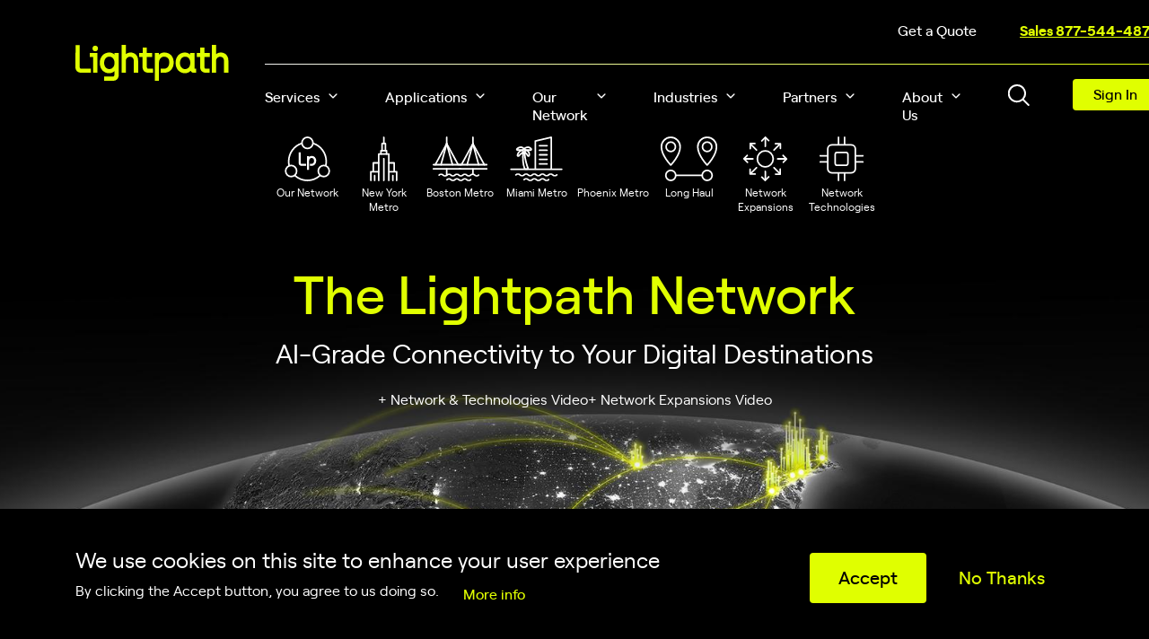

--- FILE ---
content_type: text/html; charset=UTF-8
request_url: https://lightpathfiber.com/our-network
body_size: 13199
content:
<!DOCTYPE html><html lang="en" dir="ltr" prefix="og: https://ogp.me/ns#"><head><meta charset="utf-8" /><noscript><style>form.antibot * :not(.antibot-message) { display: none !important; }</style></noscript><meta name="description" content="Next-Generation, All-Fiber Services to 800 Gbps. Over 15,000 service locations throughout New York Metro, Boston Metro, and Miami Metro." /><link rel="canonical" href="https://lightpathfiber.com/our-network" /><meta property="og:site_name" content="Lightpath" /><meta property="og:url" content="https://lightpathfiber.com/our-network" /><meta property="og:title" content="Our Network | Lightpath" /><meta property="og:description" content="Next-Generation, All-Fiber Services to 800 Gbps. Over 15,000 service locations throughout New York Metro, Boston Metro, and Miami Metro." /><meta name="MobileOptimized" content="width" /><meta name="HandheldFriendly" content="true" /><meta name="viewport" content="width=device-width, initial-scale=1.0" /><style>div#sliding-popup, div#sliding-popup .eu-cookie-withdraw-banner, .eu-cookie-withdraw-tab {background: #000000} div#sliding-popup.eu-cookie-withdraw-wrapper { background: transparent; } #sliding-popup h1, #sliding-popup h2, #sliding-popup h3, #sliding-popup p, #sliding-popup label, #sliding-popup div, .eu-cookie-compliance-more-button, .eu-cookie-compliance-secondary-button, .eu-cookie-withdraw-tab { color: #ffffff;} .eu-cookie-withdraw-tab { border-color: #ffffff;}</style><title>Our Network | Lightpath</title> <!-- Media queries --><meta name="viewport" content="width=device-width, height=device-height, initial-scale=1.0, user-scalable=no"><meta name="apple-mobile-web-app-capable" content="yes"><meta name="apple-mobile-web-app-status-bar-style" content="black"><meta name="format-detection" content="telephone=no"> <!-- FAVICON --><link rel="apple-touch-icon" sizes="180x180" href="/themes/custom/bigdrop/slice/favicon/apple-touch-icon.png"><link rel="icon" type="image/png" sizes="32x32" href="/themes/custom/bigdrop/slice/favicon/favicon-32x32.png"><link rel="icon" type="image/png" sizes="16x16" href="/themes/custom/bigdrop/slice/favicon/favicon-16x16.png"><link rel="manifest" href="/themes/custom/bigdrop/slice/favicon/site.webmanifest"><link rel="mask-icon" href="/themes/custom/bigdrop/slice/favicon/safari-pinned-tab.svg" color="#5bbad5"><meta name="msapplication-TileColor" content="#e0fe01"><meta name="theme-color" content="#ffffff"> <!-- ADD polyfill to not support ES6 browsers --><script>"undefined" == typeof Symbol && document.write('<link crossorigin="anonymous" rel="stylesheet" href="/themes/custom/bigdrop/slice/dist/css/blocks/popup-old-browsers.min.css"/><script crossorigin="anonymous" src="/themes/custom/bigdrop/slice/scripts/polyfill.min.js"><\/script><script crossorigin="anonymous" src="/themes/custom/bigdrop/slice/scripts/old-browsers-hint.js"><\/script>');</script><script>!function(){var o=document,e=o.createElement("style"),n="",a="Roobert",r="/themes/custom/bigdrop/slice/assets/fonts/",i="woff";!!window.MSInputMethodContext&&!!o.documentMode||(i+="2"),[{name:"roobert-regular",weight:400},{name:"roobert-medium",weight:500},{name:"roobert-bold",weight:700}].forEach(function(e){var t=o.createElement("link");t.rel="preload",t.href=r+e.name+"."+i,t.as="font",t.type="font/"+i,t.setAttribute("crossorigin","anonymous"),o.head.appendChild(t),n+='@font-face{font-family:"'+a+'";font-display:swap;src:local("'+a+'"),url('+r+e.name+"."+i+') format("'+i+'");font-weight:'+e.weight+";font-style:normal;}"}),e.innerHTML=n,o.head.appendChild(e)}();</script><link rel="stylesheet" media="all" href="/sites/default/files/css/css_rum8DcFZNvM3svedHhWEit0uX65YraDAWyTD8p0-xdY.css?delta=0&amp;language=en&amp;theme=bigdrop&amp;include=[base64]" /><link rel="stylesheet" media="all" href="/sites/default/files/css/css_ZvFEx9IDR81b4SNY53pby9Io36js_PCke8-DUlaTNTc.css?delta=1&amp;language=en&amp;theme=bigdrop&amp;include=[base64]" /><script src="/sites/default/files/js/js_x2lyJjyHomeqolI9ANfhCJQ-ne-OcvVr1fWM9-XdXvQ.js?scope=header&amp;delta=0&amp;language=en&amp;theme=bigdrop&amp;include=[base64]"></script></head><body class="path-node page-node-type-page"><div class="dialog-off-canvas-main-canvas" data-off-canvas-main-canvas> <!-- wrap-header --><div id="wrap-header" class="wrap-header"><div class="holder-header"> <!-- skip-content --><div class="skip-content"><div class="container"> <a href="#main-content" accesskey="s">Skip to main content</a></div></div> <!-- skip-content end --> <!-- header --> <header id="header" class="header" role="banner" aria-label="Site header"><div class="container"><div class="header-inner"><div class="header-left"> <a href="/" aria-label="Lightpath" class="logo"> <svg viewBox="0 0 206 48"><path d="M147.22 15.744c-4.002 0-6.907 3.532-6.907 8.397 0 4.862 2.859 8.257 6.952 8.257 4.002 0 6.906-3.473 6.906-8.257 0-5.022-2.794-8.397-6.951-8.397zm12.727 16.093h2.185v5.459h-3.413c-1.847 0-3.365-1.014-4.09-2.604-1.91 2.108-4.49 3.211-7.546 3.211-7.442 0-12.64-5.678-12.64-13.809 0-8.185 5.086-13.902 12.367-13.902 3.468 0 5.8 1.452 7.224 2.818V10.8h5.825v21.033a.87.87 0 00.088.004zm-28.023-8.439c0 7.607-4.515 13.183-11.075 13.83 0 0-.785.069-1.248.069h-5.079V31.88h5.203c3.728-.299 6.33-3.882 6.33-8.483 0-4.72-2.681-7.654-6.997-7.654-4.002 0-6.907 3.473-6.907 8.257v24.047h-5.642V10.8h5.642V13c1.923-1.865 4.314-2.808 7.134-2.808 7.56 0 12.64 5.307 12.64 13.206zM5.78 29.237c0 1.793.367 2.647 2.451 2.647h12.42v5.411H8.277C2.94 37.295 0 34.45 0 29.283L.234.178H5.78v29.059zm90.08 0c0 2.053.55 2.647 2.451 2.647h5.791v5.411h-5.746c-5.337 0-8.276-2.845-8.276-8.012V16.118h-4.454V10.8h4.682V3.74h5.551v7.06h7.273v5.318H95.86v13.119zm109.417-8.321v16.38h-5.779V21.149c0-3.028-2.187-5.311-5.088-5.311-3.158 0-5.633 2.456-5.633 5.592v15.866h-5.779V.048h5.78v12.515c1.265-1.157 3.344-2.37 6.496-2.37 5.89 0 10.003 4.409 10.003 10.723zM173.142 10.8h7.272v5.318h-7.272v13.119c0 2.053.55 2.647 2.451 2.647h4.503v5.412h-4.457c-5.337 0-8.277-2.846-8.277-8.013V16.118h-4.454V10.8h4.682V3.74h5.552zM45.577 15.744c-4.12 0-6.997 3.396-6.997 8.257 0 4.917 2.84 8.35 6.907 8.35 4.185 0 6.997-3.356 6.997-8.35 0-4.784-2.905-8.257-6.907-8.257zm6.907-4.944h5.642v29.236c0 5.166-2.939 8.012-8.275 8.012H38.529v-5.6h11.367c1.59 0 2.451-.443 2.451-2.786v-4.524c-1.408 1.35-3.73 2.765-7.27 2.765-7.28 0-12.366-5.716-12.366-13.902 0-8.001 5.316-13.809 12.64-13.809 2.819 0 5.21.943 7.133 2.81zm-33.182 0h10.233v26.496h-5.779V16.118h-4.454zm11.052-6.013c0 2.169-1.603 3.805-3.73 3.805-2.101 0-3.685-1.636-3.685-3.805 0-2.142 1.584-3.758 3.685-3.758 2.127 0 3.73 1.616 3.73 3.758zm53.824 16.129v16.38h-5.78V21.149c0-3.028-2.186-5.311-5.087-5.311-3.159 0-5.633 2.456-5.633 5.592v15.866h-5.78V.048h5.78v12.514c1.265-1.156 3.344-2.37 6.497-2.37 5.89 0 10.003 4.41 10.003 10.724z"/></svg> </a></div><div class="header-right"><div class="header-right-inner"><div class="header-right-top"><div id="block-headercontacts" class="header-contacts block-block-content block-block-content08709ee9-3912-4d71-b78d-29a5750d8773"> <a href="/get-quote">Get a Quote </a> <strong class="header-phone"> <a href="tel:+18775444872"><svg class="icon-phone" viewBox="0 0 24 24" focusable="false"><g clip-path="url(#clip-875cf8bc-756b-4880-9acb-e397e04ffe96)"><path d="M17.326 24a7.868 7.868 0 01-4.495-1.4A46.232 46.232 0 011.404 11.169a7.89 7.89 0 01.294-9.378L2.47.81A2.134 2.134 0 015.657.63l3.6 3.592c.833.84.833 2.13 0 3.033L7.745 8.77a.666.666 0 00-.12.786 15.927 15.927 0 006.814 6.812c.26.14.58.09.786-.12l1.514-1.513a2.154 2.154 0 013.034 0l3.593 3.6c.442.437.67 1.047.627 1.665a2.177 2.177 0 01-.806 1.554l-.981.774A7.829 7.829 0 0117.326 24zM4.105 1.337a.78.78 0 00-.587.306l-.781.972a6.544 6.544 0 00-.24 7.781A44.952 44.952 0 0013.592 21.48a6.558 6.558 0 007.788-.24l.974-.78a.805.805 0 00.073-1.199l-3.6-3.597a.807.807 0 00-1.141 0l-1.514 1.52c-.62.624-1.575.77-2.354.36a17.361 17.361 0 01-7.38-7.375 1.997 1.997 0 01.36-2.352l1.52-1.51a.805.805 0 000-1.14l-3.6-3.598a.793.793 0 00-.567-.232z"/></g></svg><span>Sales 877-544-4872</span></a> </strong></div><a href="#" class="open-header-search" aria-label="Toggle header search block" aria-expanded="false"><svg class="icon-search" viewBox="0 0 24 24" focusable="false"><g clip-path="url(#clip-7bad07b0-8279-404b-b85a-a0f1502c2f55)"><path d="M23.738 23.25a.999.999 0 01-1.7.43l-5.762-5.758a10.05 10.05 0 01-6.401 2.285c-5.58 0-10.104-4.524-10.104-10.104C-.229 4.523 4.295-.001 9.875 0a10.106 10.106 0 017.814 16.507l5.764 5.765c.267.25.376.624.285.978zM9.876 18.181c4.462 0 8.098-3.626 8.098-8.084 0-4.46-3.636-8.091-8.098-8.091a8.104 8.104 0 00-8.098 8.09c0 4.459 3.63 8.087 8.098 8.087z"/></g></svg></a><!-- open-menu --><a aria-label="Toggle mobile menu" aria-expanded="false" href="#" class="open-menu"><i class="open-menu-icon"></i></a><!-- open-menu --></div><div class="header-right-bottom"> <nav role="navigation" aria-labelledby="block-mainnavigation-menu" id="block-mainnavigation" class="nav main-menu"><h2 class="visually-hidden" id="block-mainnavigation-menu">Main navigation</h2><ul class="nav-list"><li class="has-dropdown"><div class="nav-item"> <a href="/services" class="nav-item-text">Services</a> <a role="button" href="#" aria-expanded="false" aria-label="Toggle item NAV-ITEM-TEXT submenu" class="nav-corner"> <svg class="icon-arrow stroke" viewBox="0 0 15 24" focusable="false"> <path stroke-linecap="round" stroke-linejoin="round" stroke-miterlimit="20" stroke-width="3.24" d="M12.52 21.711v0l-9.711-9.71v0l9.71-9.712v0"/> </svg> </a></div><div class="nav-dropdown grid-2 "><div><ul><li> <a href="/services/dedicated-fiber-internet-access">Internet</a></li><li> <a href="/services/ethernet">Ethernet</a></li><li> <a href="/services/wavelengths">Wavelengths</a></li><li> <a href="/services/dark-fiber">Dark Fiber</a></li><li> <a href="/services/private-networks">Private Networks</a></li><li> <a href="/services/voice">Voice</a></li><li> <a href="/services/managed-sd-wan-service">LP FlexNet SD-WAN</a></li><li> <a href="/services/managed-security/ddos-protection">DDoS Shield</a></li><li> <a href="/services/managed-security">Managed Security</a></li><li> <a href="/services/managed-wifi">Managed WiFi</a></li></ul></div></div></li><li class="has-dropdown"><div class="nav-item"> <a href="/applications" class="nav-item-text">Applications</a> <a role="button" href="#" aria-expanded="false" aria-label="Toggle item NAV-ITEM-TEXT submenu" class="nav-corner"> <svg class="icon-arrow stroke" viewBox="0 0 15 24" focusable="false"> <path stroke-linecap="round" stroke-linejoin="round" stroke-miterlimit="20" stroke-width="3.24" d="M12.52 21.711v0l-9.711-9.71v0l9.71-9.712v0"/> </svg> </a></div><div class="nav-dropdown grid-2 "><div><ul><li> <a href="/applications/cloud-connect">Cloud Connect</a></li><li> <a href="/applications/data-center-connect">Data Center Connect</a></li><li> <a href="/applications/landing-station-connect">Landing Station Connect</a></li><li> <a href="/applications/fttx-connect">FTTX Connect</a></li><li> <a href="/lightcube">LightCube</a></li><li> <a href="/applications/rapidpath">RapidPath</a></li></ul></div></div></li><li class="has-dropdown menu-item--active-trail"><div class="nav-item"> <a href="/our-network" title="The Lightpath Network" class="nav-item-text">Our Network</a> <a role="button" href="#" aria-expanded="false" aria-label="Toggle item NAV-ITEM-TEXT submenu" class="nav-corner"> <svg class="icon-arrow stroke" viewBox="0 0 15 24" focusable="false"> <path stroke-linecap="round" stroke-linejoin="round" stroke-miterlimit="20" stroke-width="3.24" d="M12.52 21.711v0l-9.711-9.71v0l9.71-9.712v0"/> </svg> </a></div><div class="nav-dropdown grid-2 "><div><ul><li> <a href="/our-network" title="The Lightpath Network">The Lightpath Network</a></li><li> <a href="/newyork">New York Metro</a></li><li> <a href="/boston" title="Boston Metro">Boston Metro</a></li><li> <a href="/miami" title="Miami Metro">Miami Metro</a></li><li> <a href="/phoenix">Phoenix Metro</a></li><li> <a href="/longhaul">Long Haul</a></li><li> <a href="/network-expansions" title="Lightpath Network Expansions">Network Expansions</a></li><li> <a href="/network-technologies">Network Technologies</a></li></ul></div></div></li><li class="has-dropdown"><div class="nav-item"> <a href="/enterprise-solutions" class="nav-item-text">Industries</a> <a role="button" href="#" aria-expanded="false" aria-label="Toggle item NAV-ITEM-TEXT submenu" class="nav-corner"> <svg class="icon-arrow stroke" viewBox="0 0 15 24" focusable="false"> <path stroke-linecap="round" stroke-linejoin="round" stroke-miterlimit="20" stroke-width="3.24" d="M12.52 21.711v0l-9.711-9.71v0l9.71-9.712v0"/> </svg> </a></div><div class="nav-dropdown grid-2 "><div><ul><li> <a href="/enterprise-solutions">Enterprise</a></li><li> <a href="/healthcare-solutions">Healthcare</a></li><li> <a href="/education-k-12">K-12 Education</a></li><li> <a href="/e-rate-solutions">E-Rate</a></li><li> <a href="/higher-education">Higher Education</a></li><li> <a href="/financial-solutions">Financial</a></li><li> <a href="/state-and-local-government">Government</a></li><li> <a href="/carrier-solutions">Carrier</a></li><li> <a href="/hyperscaler-solutions">Hyperscalers</a></li><li> <a href="/wireless-solutions">Wireless</a></li><li> <a href="/artificial-intelligence">Artificial Intelligence</a></li></ul></div></div></li><li class="has-dropdown"><div class="nav-item"> <a href="/partners" title="Lightpath Partner Programs" class="nav-item-text">Partners</a> <a role="button" href="#" aria-expanded="false" aria-label="Toggle item NAV-ITEM-TEXT submenu" class="nav-corner"> <svg class="icon-arrow stroke" viewBox="0 0 15 24" focusable="false"> <path stroke-linecap="round" stroke-linejoin="round" stroke-miterlimit="20" stroke-width="3.24" d="M12.52 21.711v0l-9.711-9.71v0l9.71-9.712v0"/> </svg> </a></div><div class="nav-dropdown "><div><ul><li> <a href="/agents">Channel Partners</a></li><li> <a href="/referral-partner">Referral Partners</a></li><li> <a href="/real-estate">Real Estate Partners</a></li><li> <a href="/customer-referral">Customer Referrals</a></li></ul></div></div></li><li class="has-dropdown"><div class="nav-item"> <span class="nav-item-text">About Us</span> <a role="button" href="#" aria-expanded="false" aria-label="Toggle item NAV-ITEM-TEXT submenu" class="nav-corner"> <svg class="icon-arrow stroke" viewBox="0 0 15 24" focusable="false"> <path stroke-linecap="round" stroke-linejoin="round" stroke-miterlimit="20" stroke-width="3.24" d="M12.52 21.711v0l-9.711-9.71v0l9.71-9.712v0"/> </svg> </a></div><div class="nav-dropdown grid-2 "><div><ul><li> <a href="/about-us">About Us</a></li><li> <a href="/news">News</a></li><li> <a href="/articles">Articles</a></li><li> <a href="/video">Videos</a></li><li> <a href="/management">Management</a></li><li> <a href="/esg" title="Lightpath ESG">ESG</a></li><li> <a href="/tariffs" title="Tariffs">Tariffs</a></li><li> <a href="/contact-us">Contact Us</a></li><li> <a href="https://careers.lightpathfiber.com">Careers</a></li></ul></div></div></li></ul> </nav> <!-- ©-search --><div class="wrap-header-search"><div class="header-search holder-form has-ajax"><form action="/search-result"><div class="header-search-inner"><div class="form-item"> <label for="header-search_search">Search…</label> <input class="form-text" minlength="3" id="header-search_search" type="text" aria-describedby="header-search_validation-search" required aria-required="true" name="search"><div class="validation-info"><div class="error-server" id="header-search_validation-search"> <!-- add server validation text here --></div></div></div><div class="form-actions"> <input class="button" value="Search" type="submit"> <a href="#" class="open-header-search" aria-label="Toggle header search block" aria-expanded="false"><i class="icon-cross"></i></a> <svg class="icon-search" viewBox="0 0 24 24" focusable="false"> <g clip-path="url(#clip-7bad07b0-8279-404b-b85a-a0f1502c2f55)"> <path d="M23.738 23.25a.999.999 0 01-1.7.43l-5.762-5.758a10.05 10.05 0 01-6.401 2.285c-5.58 0-10.104-4.524-10.104-10.104C-.229 4.523 4.295-.001 9.875 0a10.106 10.106 0 017.814 16.507l5.764 5.765c.267.25.376.624.285.978zM9.876 18.181c4.462 0 8.098-3.626 8.098-8.084 0-4.46-3.636-8.091-8.098-8.091a8.104 8.104 0 00-8.098 8.09c0 4.459 3.63 8.087 8.098 8.087z"/> </g> </svg></div></div></form></div></div><div class="header-auth"> <a href="https://portal.lightpathfiber.com" target="_blank" class="button small button small button small button small">Sign In</a></div></div></div></div></div></div> </header> <!-- header end --></div></div> <!-- wrap-header end --><main id="main-content" class="main-content " role="main"><div class="container"></div> <!-- by Drupal default it's (role="article" class="node--type-PAGE_TYPE node--view-mode-full") --> <a id="main-content" tabindex="-1"></a><div class="main-content-inner"><div data-drupal-messages-fallback class="hidden"></div><div id="block-bigdrop-content" class="block block-system block-system-main-block"><div><div class="nav-bar "><div class="container"><div class="nav-bar-list"><div class="swiper-container"><div class="swiper-wrapper"><div class="swiper-slide nav-bar-item"><div data-alt="Network Overview" data-src="https://lightpathfiber.com/sites/default/files/2023-11/lightpath-network-overview.svg" class="nav-bar-icon visible lazy-img"></div><div> <a href="/our-network">Our Network</a></div></div><div class="swiper-slide nav-bar-item"><div data-alt="New York Metro" data-src="https://lightpathfiber.com/sites/default/files/2023-11/lightpath-new-york-metro.svg" class="nav-bar-icon visible lazy-img"></div><div> <a href="/newyork">New York Metro</a></div></div><div class="swiper-slide nav-bar-item"><div data-alt="Boston Metro" data-src="https://lightpathfiber.com/sites/default/files/2023-11/lightpath-network-boston-metro.svg" class="nav-bar-icon visible lazy-img"></div><div> <a href="/boston">Boston Metro</a></div></div><div class="swiper-slide nav-bar-item"><div data-alt="Miami Metro" data-src="https://lightpathfiber.com/sites/default/files/2023-11/lightpath-network-miami-metro.svg" class="nav-bar-icon visible lazy-img"></div><div> <a href="/miami">Miami Metro</a></div></div><div class="swiper-slide nav-bar-item"><div data-src="https://lightpathfiber.com/sites/default/files/2025-03/icon-network-phoenix.svg" class="nav-bar-icon visible lazy-img"></div><div> <a href="/phoenix">Phoenix Metro</a></div></div><div class="swiper-slide nav-bar-item"><div data-alt="Long Haul" data-src="https://lightpathfiber.com/sites/default/files/2023-11/lightpath-network-long-haul.svg" class="nav-bar-icon visible lazy-img"></div><div> <a href="/longhaul">Long Haul</a></div></div><div class="swiper-slide nav-bar-item"><div data-alt="Network Expansions" data-src="https://lightpathfiber.com/sites/default/files/2023-11/lightpath-network-expansions.svg" class="nav-bar-icon visible lazy-img"></div><div> <a href="/network-expansions">Network Expansions</a></div></div><div class="swiper-slide nav-bar-item"><div data-alt="Network Technologies" data-src="https://lightpathfiber.com/sites/default/files/2023-11/lightpath-network-technologies.svg" class="nav-bar-icon visible lazy-img"></div><div> <a href="/network-technologies">Network Technologies</a></div></div></div></div><div class="swiper-navigation"> <button class="swiper-button-prev"> <svg class="icon-arrow stroke" viewBox="0 0 15 24" focusable="false"> <path stroke-linecap="round" stroke-linejoin="round" stroke-miterlimit="20" stroke-width="3.24" d="M12.52 21.711v0l-9.711-9.71v0l9.71-9.712v0"/> </svg> </button> <button class="swiper-button-next"> <svg class="icon-arrow stroke" viewBox="0 0 15 24" focusable="false"> <path stroke-linecap="round" stroke-linejoin="round" stroke-miterlimit="20" stroke-width="3.24" d="M12.52 21.711v0l-9.711-9.71v0l9.71-9.712v0"/> </svg> </button></div></div></div></div> <section class="hero-section-updated "><div data-src="https://lightpathfiber.com/sites/default/files/styles/full_hd/public/2023-11/5441_lp-homepage_wide-sections-1920x632_map_0.jpg?itok=pEByCpW1" data-src-mob="https://lightpathfiber.com/sites/default/files/styles/mobile_image/public/2023-11/5441_lp-homepage_wide-sections-mobile-360x290_map_0.jpg?itok=1OicJ7Tz" class="hero-section-updated-bg visible lazy-bg"></div><div class="container"><div class="hero-section-outer"><div class="hero-section-info"><h1 style="color: #E0FF00;" class='h1'>The Lightpath Network</h1><p class="hero-section-description" style="color: #FFFFFF;"> AI-Grade Connectivity to Your Digital Destinations</p><div class="links"> <a href="https://player.vimeo.com/video/928894071" style="color: #FFFFFF;" data-media-src="https://player.vimeo.com/video/928894071">+ Network &amp; Technologies Video</a> <a href="https://player.vimeo.com/video/806051263" style="color: #FFFFFF;" data-media-src="https://player.vimeo.com/video/806051263">+ Network Expansions Video</a></div></div></div></div></section> <section class="centred-description fadein-only " ><div class="container"><div class="centred-description-inner"><div><div class="head-gradient"></div><div class="content"><h2>Lightpath owns and operates an AI-grade, all-fiber network with approximately 10,800 unique route miles, serving over 15,000 locations, 170+ <a href="https://lightpathfiber.com/applications/data-center-connect">data centers</a>, 8 <a href="https://lightpathfiber.com/applications/landing-station-connect">cable landing stations</a>, and all major <a href="https://lightpathfiber.com/applications/cloud-connect">cloud providers</a>, including AWS, Azure, Google Cloud, Oracle, and more.</h2></div> <a href="/get-quote" class="button"> Get a Free Quote </a></div></div></div></section> <section class="location-section fadein-only outer-indent-top-small outer-indent-bottom-small"><div class="container"><div class="head-gradient"><h2 > Lightpath Network Map</h2></div><div class="location-map"> <img loading="lazy" src="/sites/default/files/styles/wide/public/2022-11/lightpath_main_network_map_regional_zooms.png?itok=BfVOBdRu" width="1090" height="568" alt="Lightpath Network Map" class="image-style-wide" /></div></div></section> <section class="short-info fadein outer-indent-top-small outer-indent-bottom image-right" ><div class="container"><div class="short-info-inner"><div data-src="https://lightpathfiber.com/sites/default/files/2024-09/side_image-carrier-1.jpg" class="short-info-img visible lazy-bg"></div><div class="short-info-text"><div><h3> Network Highlights</h3><div class="content"><p>AI-grade optical and packet networks provide unsurpassed service flexibility, reliability, and security.</p><p>Lightpath's network was also designed differently than many competitors, with extensive density, and POPs on our network are diverse of common data centers and typical locations, offering more geographic diversity and reliability for our customers.&nbsp;&nbsp;</p><p>Contact a Lightpath representative to learn more about our network and what options are available for your needs.</p></div> <a href="/get-quote" class="button"> Get a Free Quote </a></div></div></div></div></section> <section class="short-info fadein outer-indent-bottom-small" ><div class="container"><div class="head-gradient "><h2 > Lightpath Long Haul Network</h2></div><div class="short-info-inner"><div data-src="https://lightpathfiber.com/sites/default/files/2023-03/lightpath_longhaul_network-b3.png" class="short-info-img visible lazy-bg"></div><div class="short-info-text"><div><h3> Long Haul Transport</h3><div class="content"><p>Lightpath's enhanced, national long haul network can connect you to digital destinations throughout the country, including Boston, New York Metro, Chicago, Dallas, Atlanta, Ashburn, Philadelphia, and Miami.</p><p>Choose wavelength or Ethernet services, at up to 400 Gbps, to connect to over 15,000+ service locations, 170+ <a href="https://lightpathfiber.com/applications/data-center-connect">data centers</a>, 8 <a href="https://lightpathfiber.com/applications/landing-station-connect">cable landing stations</a>, financial centers, and <a href="https://lightpathfiber.com/applications/cloud-connect">major cloud providers</a>.&nbsp;</p></div></div></div></div></div></section> <section class="centred-description fadein-only " ><div class="container"><div class="centred-description-inner"><div><div class="head-gradient"></div><div class="content"><h3 class="text-align-center">For a detailed network map or building list, please contact a Lightpath sales representative.&nbsp;</h3></div></div></div></div></section> <section class="contact-section fadein outer-indent-top outer-indent-bottom" ><div class="container"><div class="head-gradient"><h2 > Connect with Lightpath</h2><div class="content"><p>Talk with a Lightpath Solutions Expert today.&nbsp;</p><p>Call&nbsp;<a href="tel:18775444872">1-877-544-4872</a>&nbsp;or complete the form.&nbsp;</p></div></div><div class="holder-form has-ajax"> <span id="webform-submission-contact-paragraph-280-form-ajax-content"></span><div id="webform-submission-contact-paragraph-280-form-ajax" class="webform-ajax-form-wrapper" data-effect="fade" data-progress-type="fullscreen"><form class="webform-submission-form webform-submission-add-form webform-submission-contact-form webform-submission-contact-add-form webform-submission-contact-paragraph-280-form webform-submission-contact-paragraph-280-add-form js-webform-details-toggle webform-details-toggle antibot" data-drupal-selector="webform-submission-contact-paragraph-280-add-form" data-action="/our-network" action="/antibot" method="post" id="webform-submission-contact-paragraph-280-add-form" accept-charset="UTF-8"> <noscript><div class="antibot-no-js antibot-message antibot-message-warning">You must have JavaScript enabled to use this form.</div></noscript><div class="form-fields js-form-wrapper form-wrapper" data-drupal-selector="edit-form-fields" id="edit-form-fields"> <input id="medium" data-drupal-selector="edit-medium" type="hidden" name="00N1300000BCfhf" value="" aria-describedby="medium-validation" /><div class="form-item-small js-form-item form-item js-form-type-textfield form-type-textfield js-form-item-first-name form-item-first-name"> <label for="edit-first-name" class="js-form-required form-required">First name</label> <input data-drupal-selector="edit-first-name" type="text" id="edit-first-name" name="first_name" value="" size="60" maxlength="255" class="form-text required" required="required" aria-required="true" aria-describedby="edit-first-name-validation" /><div class="form-item--error-message validation-info"><div class="error-server" id="edit-first-name-validation"></div></div></div><div class="form-item-small js-form-item form-item js-form-type-textfield form-type-textfield js-form-item-last-name form-item-last-name"> <label for="edit-last-name" class="js-form-required form-required">Last name</label> <input data-drupal-selector="edit-last-name" type="text" id="edit-last-name" name="last_name" value="" size="60" maxlength="255" class="form-text required" required="required" aria-required="true" aria-describedby="edit-last-name-validation" /><div class="form-item--error-message validation-info"><div class="error-server" id="edit-last-name-validation"></div></div></div><div class="js-form-item form-item js-form-type-textfield form-type-textfield js-form-item-company form-item-company"> <label for="edit-company" class="js-form-required form-required">Company</label> <input data-drupal-selector="edit-company" type="text" id="edit-company" name="company" value="" size="60" maxlength="255" class="form-text required" required="required" aria-required="true" aria-describedby="edit-company-validation" /><div class="form-item--error-message validation-info"><div class="error-server" id="edit-company-validation"></div></div></div><div class="form-item-small js-form-item form-item js-form-type-textfield form-type-textfield js-form-item-phone form-item-phone"> <label for="edit-phone" class="js-form-required form-required">Phone</label> <input data-drupal-selector="edit-phone" type="text" id="edit-phone" name="phone" value="" size="60" maxlength="255" class="form-text required" required="required" aria-required="true" aria-describedby="edit-phone-validation" /><div class="form-item--error-message validation-info"><div class="error-server" id="edit-phone-validation"></div></div></div><div class="form-item-small js-form-item form-item js-form-type-email form-type-email js-form-item-email form-item-email"> <label for="edit-email" class="js-form-required form-required">Email</label> <input data-drupal-selector="edit-email" type="email" id="edit-email" name="email" value="" size="60" maxlength="254" class="form-email required form-text" required="required" aria-required="true" aria-describedby="edit-email-validation" /><div class="form-item--error-message validation-info"><div class="error-server" id="edit-email-validation"></div></div></div><div id="edit-markup" class="js-form-item form-item js-form-type-webform-markup form-type-webform-markup js-form-item-markup form-item-markup form-no-label"> <span class="legend">Optional</span><div class="form-item--error-message validation-info"><div class="error-server" id="edit-markup-validation"></div></div></div><div class="js-form-item form-item js-form-type-textfield form-type-textfield js-form-item-street form-item-street"> <label for="edit-street">Street</label> <input data-drupal-selector="edit-street" type="text" id="edit-street" name="street" value="" size="60" maxlength="255" class="form-text" aria-describedby="edit-street-validation" /><div class="form-item--error-message validation-info"><div class="error-server" id="edit-street-validation"></div></div></div><div class="js-form-item form-item js-form-type-textfield form-type-textfield js-form-item-city form-item-city"> <label for="edit-city">City</label> <input data-drupal-selector="edit-city" type="text" id="edit-city" name="city" value="" size="60" maxlength="255" class="form-text" aria-describedby="edit-city-validation" /><div class="form-item--error-message validation-info"><div class="error-server" id="edit-city-validation"></div></div></div><div class="form-item-small js-form-item form-item js-form-type-select form-type-select js-form-item-state form-item-state"> <label for="edit-state">State</label> <select data-drupal-selector="edit-state" id="edit-state" name="state" class="form-select"><option value="" selected="selected">- None -</option><option value="AL">Alabama</option><option value="AK">Alaska</option><option value="AZ">Arizona</option><option value="AR">Arkansas</option><option value="CA">California</option><option value="CO">Colorado</option><option value="CT">Connecticut</option><option value="DE">Delaware</option><option value="DC">District Of Columbia</option><option value="FL">Florida</option><option value="GA">Georgia</option><option value="HI">Hawaii</option><option value="ID">Idaho</option><option value="IL">Illinois</option><option value="IN">Indiana</option><option value="IA">Iowa</option><option value="KS">Kansas</option><option value="KY">Kentucky</option><option value="LA">Louisiana</option><option value="ME">Maine</option><option value="MD">Maryland</option><option value="MA">Massachusetts</option><option value="MI">Michigan</option><option value="MN">Minnesota</option><option value="MS">Mississippi</option><option value="MO">Missouri</option><option value="MT">Montana</option><option value="NE">Nebraska</option><option value="NV">Nevada</option><option value="NH">New Hampshire</option><option value="NJ">New Jersey</option><option value="NM">New Mexico</option><option value="NY">New York</option><option value="NC">North Carolina</option><option value="ND">North Dakota</option><option value="OH">Ohio</option><option value="OK">Oklahoma</option><option value="OR">Oregon</option><option value="PA">Pennsylvania</option><option value="RI">Rhode Island</option><option value="SC">South Carolina</option><option value="SD">South Dakota</option><option value="TN">Tennessee</option><option value="TX">Texas</option><option value="UT">Utah</option><option value="VT">Vermont</option><option value="VA">Virginia</option><option value="WA">Washington</option><option value="WV">West Virginia</option><option value="WI">Wisconsin</option><option value="WY">Wyoming</option></select><div class="form-item--error-message validation-info"><div class="error-server" id="edit-state-validation"></div></div></div><div class="form-item-small js-form-item form-item js-form-type-textfield form-type-textfield js-form-item-zip form-item-zip"> <label for="edit-zip">ZIP Code</label> <input pattern="^[0-9]{5}$" data-drupal-selector="edit-zip" type="text" id="edit-zip" name="zip" value="" size="60" maxlength="5" class="form-text" aria-describedby="edit-zip-validation" /><div class="form-item--error-message validation-info"><div class="error-server" id="edit-zip-validation"></div></div></div></div><div data-drupal-selector="edit-actions" class="form-actions webform-actions js-form-wrapper form-wrapper" id="edit-actions"> <input class="webform-button--submit button button--primary js-form-submit form-submit" data-drupal-selector="edit-actions-submit" data-disable-refocus="true" type="submit" id="edit-actions-submit" name="op" value="Contact me" aria-describedby="edit-actions-submit-validation" /></div> <input autocomplete="off" data-drupal-selector="form-oquhyn-xbvx31aj9fh-qyckjebr58wph5lwfjl9ymci" type="hidden" name="form_build_id" value="form-oquhyN_xbvx31aj9Fh_qYCkjeBR58wph5LwfJl9YMcI" aria-describedby="-validation" /> <input data-drupal-selector="edit-webform-submission-contact-paragraph-280-add-form" type="hidden" name="form_id" value="webform_submission_contact_paragraph_280_add_form" aria-describedby="-validation" /> <input data-drupal-selector="edit-antibot-key" type="hidden" name="antibot_key" value="" aria-describedby="-validation" /></form></div></div></section></div></div></div></main> <footer class="footer"><div class="footer-inner fadein"><div class="container"><div class="footer-content"><div class="footer-left"> <a href="/" class="logo"><svg viewBox="0 0 206 48"><path d="M147.22 15.744c-4.002 0-6.907 3.532-6.907 8.397 0 4.862 2.859 8.257 6.952 8.257 4.002 0 6.906-3.473 6.906-8.257 0-5.022-2.794-8.397-6.951-8.397zm12.727 16.093h2.185v5.459h-3.413c-1.847 0-3.365-1.014-4.09-2.604-1.91 2.108-4.49 3.211-7.546 3.211-7.442 0-12.64-5.678-12.64-13.809 0-8.185 5.086-13.902 12.367-13.902 3.468 0 5.8 1.452 7.224 2.818V10.8h5.825v21.033a.87.87 0 00.088.004zm-28.023-8.439c0 7.607-4.515 13.183-11.075 13.83 0 0-.785.069-1.248.069h-5.079V31.88h5.203c3.728-.299 6.33-3.882 6.33-8.483 0-4.72-2.681-7.654-6.997-7.654-4.002 0-6.907 3.473-6.907 8.257v24.047h-5.642V10.8h5.642V13c1.923-1.865 4.314-2.808 7.134-2.808 7.56 0 12.64 5.307 12.64 13.206zM5.78 29.237c0 1.793.367 2.647 2.451 2.647h12.42v5.411H8.277C2.94 37.295 0 34.45 0 29.283L.234.178H5.78v29.059zm90.08 0c0 2.053.55 2.647 2.451 2.647h5.791v5.411h-5.746c-5.337 0-8.276-2.845-8.276-8.012V16.118h-4.454V10.8h4.682V3.74h5.551v7.06h7.273v5.318H95.86v13.119zm109.417-8.321v16.38h-5.779V21.149c0-3.028-2.187-5.311-5.088-5.311-3.158 0-5.633 2.456-5.633 5.592v15.866h-5.779V.048h5.78v12.515c1.265-1.157 3.344-2.37 6.496-2.37 5.89 0 10.003 4.409 10.003 10.723zM173.142 10.8h7.272v5.318h-7.272v13.119c0 2.053.55 2.647 2.451 2.647h4.503v5.412h-4.457c-5.337 0-8.277-2.846-8.277-8.013V16.118h-4.454V10.8h4.682V3.74h5.552zM45.577 15.744c-4.12 0-6.997 3.396-6.997 8.257 0 4.917 2.84 8.35 6.907 8.35 4.185 0 6.997-3.356 6.997-8.35 0-4.784-2.905-8.257-6.907-8.257zm6.907-4.944h5.642v29.236c0 5.166-2.939 8.012-8.275 8.012H38.529v-5.6h11.367c1.59 0 2.451-.443 2.451-2.786v-4.524c-1.408 1.35-3.73 2.765-7.27 2.765-7.28 0-12.366-5.716-12.366-13.902 0-8.001 5.316-13.809 12.64-13.809 2.819 0 5.21.943 7.133 2.81zm-33.182 0h10.233v26.496h-5.779V16.118h-4.454zm11.052-6.013c0 2.169-1.603 3.805-3.73 3.805-2.101 0-3.685-1.636-3.685-3.805 0-2.142 1.584-3.758 3.685-3.758 2.127 0 3.73 1.616 3.73 3.758zm53.824 16.129v16.38h-5.78V21.149c0-3.028-2.186-5.311-5.087-5.311-3.159 0-5.633 2.456-5.633 5.592v15.866h-5.78V.048h5.78v12.514c1.265-1.156 3.344-2.37 6.497-2.37 5.89 0 10.003 4.41 10.003 10.724z"/></svg></a><ul class="footer-contacts"><li> <a href="tel:+18666113434">Customer Care: 866-611-3434</a></li><li> <a href="tel:+18775444872">Sales: 877-544-4872</a></li><li> <a href="/contact-us">Contact Us</a></li></ul><div class="social-menu"><ul class="social-menu-list"><li> <a href="https://www.linkedin.com/company/lightpath/" target="_blank" rel="nofollow"> <svg class="icon-linkedin" viewBox="0 0 24 24" focusable="false"><g clip-path="url(#clip-a03bf4da-8aa4-47e6-8b69-b56d60259b45)"><path d="M13.348 15.6V24H8.603V7.973h4.745v2.16a5.594 5.594 0 014.818-2.658c3.397 0 5.834 2.086 5.834 6.37v10.153h-4.93v-8.4c0-2.29-.848-3.581-2.694-3.581-1.994 0-3.028 1.366-3.028 3.581zM2.936 5.887A2.935 2.935 0 010 2.953a2.954 2.954 0 112.936 2.954zM.48 8.011h4.948V24H.48z"/></g></svg> </a></li><li> <a href="https://www.youtube.com/c/lightpathfiber" target="_blank" rel="nofollow"> <svg class="icon-youtube" viewBox="0 0 24 18"><g clip-path="url(#clip-1c2f4129-822d-45f7-80c8-1161c1ca4252)"><path d="M16.869 9.532l-7.2 4a.517.517 0 01-.543-.019.61.61 0 01-.267-.51v-8a.6.6 0 01.267-.51.527.527 0 01.543-.019l7.2 4c.184.103.3.31.3.535a.61.61 0 01-.3.534zM19.938 0H4.062C1.818 0 0 1.97 0 4.4v9.199c0 2.431 1.818 4.4 4.062 4.4h15.877C22.182 18 24 16.03 24 13.6V4.4C24 1.97 22.182 0 19.938 0z"/></g></svg> </a></li></ul></div></div><div class="footer-middle"> <nav role="navigation" aria-labelledby="block-bigdrop-footer-menu" id="block-bigdrop-footer" class="footer-menu"><h2 class="visually-hidden" id="block-bigdrop-footer-menu">Footer menu</h2><ul class="footer-menu-list"><li> <a href="/about-us">About Us</a></li><li> <a href="https://careers.lightpathfiber.com">Careers</a></li><li> <a href="/privacy-policy">Privacy Policy</a></li><li> <a href="/terms-of-use">Website Terms of Use</a></li><li> <a href="/acceptable-use-policy">Acceptable Use Policy</a></li></ul> </nav></div><div class="footer-right"><div id="block-address" class="block block-block-content block-block-content5e3a7e3d-cd00-44bb-bfdf-93597719b5cf footer-address"><div class="clearfix text-formatted"><p><strong>Lightpath Headquarters</strong><br>1111 Stewart Avenue<br>Bethpage, NY 11714</p><p><strong>Manhattan Office</strong><br>535 Fifth Avenue<br>New York, NY 10017</p><p><strong>White Plains Office</strong><br>1 North Broadway<br>White Plains, NY 10601</p><p><strong>New Jersey Office</strong><br><span data-teams="true">5 Sylvan Way&nbsp;</span><br><span data-teams="true">Parsippany NJ 07054</span></p><p><strong>Boston Office</strong><br>100&nbsp;Quannapowitt Pkwy<br>Wakefield, MA 01880</p><p><strong>Colorado Office</strong><br>2101 Ford Street<br>Golden, CO 80401</p></div></div></div></div></div><div class="footer-spacer"></div></div> </footer></div><noscript><img height="1" width="1" alt="" style="display:none" src="https://dc.ads.linkedin.com/collect/?pid=3769578&amp;fmt=gif" /></noscript><section class="video-modal"><div class="video-modal-outer"> <button type="button" class="close-btn"></button><div class="video-modal-inner"><div class="video-modal-media"></div></div></div></section><script type="application/json" data-drupal-selector="drupal-settings-json">{"path":{"baseUrl":"\/","pathPrefix":"","currentPath":"node\/87","currentPathIsAdmin":false,"isFront":false,"currentLanguage":"en"},"pluralDelimiter":"\u0003","suppressDeprecationErrors":true,"ajaxPageState":{"libraries":"[base64]","theme":"bigdrop","theme_token":null},"ajaxTrustedUrl":{"form_action_p_pvdeGsVG5zNF_XLGPTvYSKCf43t8qZYSwcfZl2uzM":true,"\/our-network?utm_source=chatgpt.com\u0026ajax_form=1":true},"eu_cookie_compliance":{"cookie_policy_version":"1.0.0","popup_enabled":true,"popup_agreed_enabled":false,"popup_hide_agreed":false,"popup_clicking_confirmation":false,"popup_scrolling_confirmation":false,"popup_html_info":"\u003Cdiv role=\u0022alertdialog\u0022 aria-labelledby=\u0022popup-text\u0022  class=\u0022eu-cookie-compliance-banner eu-cookie-compliance-banner-info eu-cookie-compliance-banner--opt-in\u0022\u003E\n  \u003Cdiv class=\u0022popup-content info eu-cookie-compliance-content\u0022\u003E\n    \u003Cdiv id=\u0022popup-text\u0022 class=\u0022eu-cookie-compliance-message\u0022\u003E\n      \u003Ch2\u003EWe use cookies on this site to enhance your user experience\u003C\/h2\u003E\u003Cp\u003EBy clicking the Accept button, you agree to us doing so.\u003C\/p\u003E\n              \u003Cbutton type=\u0022button\u0022 class=\u0022find-more-button button small dark eu-cookie-compliance-more-button\u0022\u003EMore info\u003C\/button\u003E\n          \u003C\/div\u003E\n\n    \n    \u003Cdiv id=\u0022popup-buttons\u0022 class=\u0022eu-cookie-compliance-buttons\u0022\u003E\n      \u003Cbutton type=\u0022button\u0022 class=\u0022button medium agree-button\u0022\u003EAccept\u003C\/button\u003E\n              \u003Cbutton type=\u0022button\u0022 class=\u0022decline-button medium button dark\u0022\u003E No Thanks\u003C\/button\u003E\n          \u003C\/div\u003E\n  \u003C\/div\u003E\n\u003C\/div\u003E","use_mobile_message":false,"mobile_popup_html_info":"\u003Cdiv role=\u0022alertdialog\u0022 aria-labelledby=\u0022popup-text\u0022  class=\u0022eu-cookie-compliance-banner eu-cookie-compliance-banner-info eu-cookie-compliance-banner--opt-in\u0022\u003E\n  \u003Cdiv class=\u0022popup-content info eu-cookie-compliance-content\u0022\u003E\n    \u003Cdiv id=\u0022popup-text\u0022 class=\u0022eu-cookie-compliance-message\u0022\u003E\n      \n              \u003Cbutton type=\u0022button\u0022 class=\u0022find-more-button button small dark eu-cookie-compliance-more-button\u0022\u003EMore info\u003C\/button\u003E\n          \u003C\/div\u003E\n\n    \n    \u003Cdiv id=\u0022popup-buttons\u0022 class=\u0022eu-cookie-compliance-buttons\u0022\u003E\n      \u003Cbutton type=\u0022button\u0022 class=\u0022button medium agree-button\u0022\u003EAccept\u003C\/button\u003E\n              \u003Cbutton type=\u0022button\u0022 class=\u0022decline-button medium button dark\u0022\u003E No Thanks\u003C\/button\u003E\n          \u003C\/div\u003E\n  \u003C\/div\u003E\n\u003C\/div\u003E","mobile_breakpoint":768,"popup_html_agreed":false,"popup_use_bare_css":false,"popup_height":"auto","popup_width":"100%","popup_delay":1000,"popup_link":"\/privacy-policy","popup_link_new_window":true,"popup_position":false,"fixed_top_position":true,"popup_language":"en","store_consent":false,"better_support_for_screen_readers":false,"cookie_name":"","reload_page":false,"domain":"","domain_all_sites":false,"popup_eu_only":false,"popup_eu_only_js":false,"cookie_lifetime":30,"cookie_session":0,"set_cookie_session_zero_on_disagree":0,"disagree_do_not_show_popup":false,"method":"opt_in","automatic_cookies_removal":true,"allowed_cookies":"","withdraw_markup":"\u003Cbutton type=\u0022button\u0022 class=\u0022eu-cookie-withdraw-tab\u0022\u003EPrivacy settings\u003C\/button\u003E\n\u003Cdiv aria-labelledby=\u0022popup-text\u0022 class=\u0022eu-cookie-withdraw-banner\u0022\u003E\n  \u003Cdiv class=\u0022popup-content info eu-cookie-compliance-content\u0022\u003E\n    \u003Cdiv id=\u0022popup-text\u0022 class=\u0022eu-cookie-compliance-message\u0022 role=\u0022document\u0022\u003E\n      \u003Ch2\u003EWe use cookies on this site to enhance your user experience\u003C\/h2\u003E\u003Cp\u003EYou have given your consent for us to set cookies.\u003C\/p\u003E\n    \u003C\/div\u003E\n    \u003Cdiv id=\u0022popup-buttons\u0022 class=\u0022eu-cookie-compliance-buttons\u0022\u003E\n      \u003Cbutton type=\u0022button\u0022 class=\u0022eu-cookie-withdraw-button \u0022\u003EWithdraw consent\u003C\/button\u003E\n    \u003C\/div\u003E\n  \u003C\/div\u003E\n\u003C\/div\u003E","withdraw_enabled":false,"reload_options":0,"reload_routes_list":"","withdraw_button_on_info_popup":false,"cookie_categories":[],"cookie_categories_details":[],"enable_save_preferences_button":true,"cookie_value_disagreed":"0","cookie_value_agreed_show_thank_you":"1","cookie_value_agreed":"2","containing_element":"body","settings_tab_enabled":false,"olivero_primary_button_classes":"","olivero_secondary_button_classes":"","close_button_action":"close_banner","open_by_default":true,"modules_allow_popup":true,"hide_the_banner":false,"geoip_match":true,"unverified_scripts":[]},"antibot":{"forms":{"webform-submission-contact-paragraph-280-add-form":{"id":"webform-submission-contact-paragraph-280-add-form","key":"oowrWRb_zqlIiwLYsNwlibQqA88BCklA7GCAzDEJXx8"}}},"ajax":{"edit-actions-submit":{"callback":"::submitAjaxForm","event":"click","effect":"fade","speed":500,"progress":{"type":"fullscreen","message":""},"disable-refocus":true,"url":"\/our-network?utm_source=chatgpt.com\u0026ajax_form=1","httpMethod":"POST","dialogType":"ajax","submit":{"_triggering_element_name":"op","_triggering_element_value":"Contact me"}}},"field_group":{"html_element":{"mode":"default","context":"view","settings":{"classes":"nav-bar-icon visible lazy-img","show_empty_fields":true,"id":"","element":"div","show_label":false,"label_element":"h3","label_element_classes":"","attributes":"data-alt=\u0022[paragraph:field_media:entity:field_media_image:alt]\u0022\r\ndata-src=\u0022[paragraph:field_media:entity:field_media_image:entity:url]\u0022","effect":"none","speed":"fast"}}},"ckeditor5Premium":{"isMediaInstalled":true},"user":{"uid":0,"permissionsHash":"7c7abe95b07850e4e5e37b459c818028c315e4dc2cbea7418bcd47f2e0ba9257"}}</script><script src="/sites/default/files/js/js_toPioPH6kfvnjcShzycYqhQfF1WoaJwgVkSzACQGp9I.js?scope=footer&amp;delta=0&amp;language=en&amp;theme=bigdrop&amp;include=[base64]"></script></body></html>

--- FILE ---
content_type: text/css
request_url: https://lightpathfiber.com/sites/default/files/css/css_rum8DcFZNvM3svedHhWEit0uX65YraDAWyTD8p0-xdY.css?delta=0&language=en&theme=bigdrop&include=eJx1klt2xCAIhjcU9anr8RAlhoaIR3Gm3X2dSzPTTvvE4YOfiwhZaRZ1cLN2kbpPM6VYpbhFRLEebmKZgQ93RYhP0SaBgM2OuR_sRBHF7BKHLGwYSaW--cI9UfYFwuYpR8zqZ5awuWdnClLRxdoLsI2jsqQJuw8iG-Ewe2GCHND9BX3EBTrrVKBCqlDW9l3qQWzPpc9MbcU4EnWsml0YA1SMJmILlYqS5EdMskJQ0zD84CtWMb1E0KdCNLJ9htMBxlJwkb3I2ypVDeVFHuhMZTxtwxOOtgytfdodW4OE7U5vxzBNP5lyms44X07n7tbCO3y8QGQc51EbUYG4WZWUGP9Nu3d8iV__yG-o6xDZ62xf5VzoTw
body_size: 13282
content:
/* @license GPL-2.0-or-later https://www.drupal.org/licensing/faq */
.ui-helper-hidden{display:none;}.ui-helper-hidden-accessible{border:0;clip:rect(0 0 0 0);height:1px;margin:-1px;overflow:hidden;padding:0;position:absolute;width:1px;}.ui-helper-reset{margin:0;padding:0;border:0;outline:0;line-height:1.3;text-decoration:none;font-size:100%;list-style:none;}.ui-helper-clearfix:before,.ui-helper-clearfix:after{content:"";display:table;border-collapse:collapse;}.ui-helper-clearfix:after{clear:both;}.ui-helper-zfix{width:100%;height:100%;top:0;left:0;position:absolute;opacity:0;}.ui-front{z-index:100;}.ui-state-disabled{cursor:default !important;pointer-events:none;}.ui-icon{display:inline-block;vertical-align:middle;margin-top:-.25em;position:relative;text-indent:-99999px;overflow:hidden;background-repeat:no-repeat;}.ui-widget-icon-block{left:50%;margin-left:-8px;display:block;}.ui-widget-overlay{position:fixed;top:0;left:0;width:100%;height:100%;}
.ui-controlgroup{vertical-align:middle;display:inline-block;}.ui-controlgroup > .ui-controlgroup-item{float:left;margin-left:0;margin-right:0;}.ui-controlgroup > .ui-controlgroup-item:focus,.ui-controlgroup > .ui-controlgroup-item.ui-visual-focus{z-index:9999;}.ui-controlgroup-vertical > .ui-controlgroup-item{display:block;float:none;width:100%;margin-top:0;margin-bottom:0;text-align:left;}.ui-controlgroup-vertical .ui-controlgroup-item{box-sizing:border-box;}.ui-controlgroup .ui-controlgroup-label{padding:.4em 1em;}.ui-controlgroup .ui-controlgroup-label span{font-size:80%;}.ui-controlgroup-horizontal .ui-controlgroup-label + .ui-controlgroup-item{border-left:none;}.ui-controlgroup-vertical .ui-controlgroup-label + .ui-controlgroup-item{border-top:none;}.ui-controlgroup-horizontal .ui-controlgroup-label.ui-widget-content{border-right:none;}.ui-controlgroup-vertical .ui-controlgroup-label.ui-widget-content{border-bottom:none;}.ui-controlgroup-vertical .ui-spinner-input{width:calc(100% - 2.4em);}.ui-controlgroup-vertical .ui-spinner .ui-spinner-up{border-top-style:solid;}
.ui-checkboxradio-label .ui-icon-background{box-shadow:inset 1px 1px 1px #ccc;border-radius:.12em;border:none;}.ui-checkboxradio-radio-label .ui-icon-background{width:16px;height:16px;border-radius:1em;overflow:visible;border:none;}.ui-checkboxradio-radio-label.ui-checkboxradio-checked .ui-icon,.ui-checkboxradio-radio-label.ui-checkboxradio-checked:hover .ui-icon{background-image:none;width:8px;height:8px;border-width:4px;border-style:solid;}.ui-checkboxradio-disabled{pointer-events:none;}
.ui-resizable{position:relative;}.ui-resizable-handle{position:absolute;font-size:0.1px;display:block;touch-action:none;}.ui-resizable-disabled .ui-resizable-handle,.ui-resizable-autohide .ui-resizable-handle{display:none;}.ui-resizable-n{cursor:n-resize;height:7px;width:100%;top:-5px;left:0;}.ui-resizable-s{cursor:s-resize;height:7px;width:100%;bottom:-5px;left:0;}.ui-resizable-e{cursor:e-resize;width:7px;right:-5px;top:0;height:100%;}.ui-resizable-w{cursor:w-resize;width:7px;left:-5px;top:0;height:100%;}.ui-resizable-se{cursor:se-resize;width:12px;height:12px;right:1px;bottom:1px;}.ui-resizable-sw{cursor:sw-resize;width:9px;height:9px;left:-5px;bottom:-5px;}.ui-resizable-nw{cursor:nw-resize;width:9px;height:9px;left:-5px;top:-5px;}.ui-resizable-ne{cursor:ne-resize;width:9px;height:9px;right:-5px;top:-5px;}
.ui-button{padding:.4em 1em;display:inline-block;position:relative;line-height:normal;margin-right:.1em;cursor:pointer;vertical-align:middle;text-align:center;-webkit-user-select:none;user-select:none;}.ui-button,.ui-button:link,.ui-button:visited,.ui-button:hover,.ui-button:active{text-decoration:none;}.ui-button-icon-only{width:2em;box-sizing:border-box;text-indent:-9999px;white-space:nowrap;}input.ui-button.ui-button-icon-only{text-indent:0;}.ui-button-icon-only .ui-icon{position:absolute;top:50%;left:50%;margin-top:-8px;margin-left:-8px;}.ui-button.ui-icon-notext .ui-icon{padding:0;width:2.1em;height:2.1em;text-indent:-9999px;white-space:nowrap;}input.ui-button.ui-icon-notext .ui-icon{width:auto;height:auto;text-indent:0;white-space:normal;padding:.4em 1em;}input.ui-button::-moz-focus-inner,button.ui-button::-moz-focus-inner{border:0;padding:0;}
.progress{position:relative;}.progress__track{min-width:100px;max-width:100%;height:16px;margin-top:5px;border:1px solid;background-color:#fff;}.progress__bar{width:3%;min-width:3%;max-width:100%;height:16px;background-color:#000;}.progress__description,.progress__percentage{overflow:hidden;margin-top:0.2em;color:#555;font-size:0.875em;}.progress__description{float:left;}[dir="rtl"] .progress__description{float:right;}.progress__percentage{float:right;}[dir="rtl"] .progress__percentage{float:left;}.progress--small .progress__track{height:7px;}.progress--small .progress__bar{height:7px;background-size:20px 20px;}
.ajax-progress{display:inline-block;padding:1px 5px 2px 5px;}[dir="rtl"] .ajax-progress{float:right;}.ajax-progress-throbber{margin-top:0px;float:unset;font-size:0;padding:0 0 10px 5px;}.ajax-progress-throbber .throbber{position:absolute;}.ajax-progress-throbber .throbber:before,.ajax-progress-throbber .throbber:after{display:inline;content:"";position:absolute;width:25px;height:25px;border:3px solid transparent;border-radius:50%;will-change:transform;z-index:110;}.ajax-progress-throbber .message{display:inline;padding:1px 5px 2px;}tr .ajax-progress-throbber .throbber{}.ajax-progress-bar{width:16em;}.ajax-progress-fullscreen{position:fixed;top:0;left:0;bottom:0;right:0;z-index:9999;background:rgba(255,255,255,0.8);}.ajax-progress-fullscreen::before,.ajax-progress-fullscreen::after{content:"";position:fixed;top:calc(50vh - 50px);left:calc(50vw - 50px);width:100px;height:100px;border:10px solid transparent;border-radius:50%;will-change:transform;z-index:110;}[dir="rtl"] .ajax-progress-fullscreen{right:49%;left:auto;}.ajax-progress-fullscreen::before,.ajax-progress-throbber .throbber:before{border-top-color:#e0ff00;-webkit-animation:half-circle-spinner-animation 1s infinite;animation:half-circle-spinner-animation 1s infinite;}.ajax-progress-fullscreen:after,.ajax-progress-throbber .throbber:after{border-bottom-color:#e0ff00;-webkit-animation:half-circle-spinner-animation 1s infinite alternate;animation:half-circle-spinner-animation 1s infinite alternate;}@-webkit-keyframes half-circle-spinner-animation{0%{-webkit-transform:rotate(0deg);transform:rotate(0deg);}100%{-webkit-transform:rotate(360deg);transform:rotate(360deg);}}@keyframes half-circle-spinner-animation{0%{-webkit-transform:rotate(0deg);transform:rotate(0deg);}100%{-webkit-transform:rotate(360deg);transform:rotate(360deg);}}
.text-align-left{text-align:left;}.text-align-right{text-align:right;}.text-align-center{text-align:center;}.text-align-justify{text-align:justify;}.align-left{float:left;}.align-right{float:right;}.align-center{display:block;margin-right:auto;margin-left:auto;}
.fieldgroup{padding:0;border-width:0;}
.container-inline div,.container-inline label{display:inline-block;}.container-inline .details-wrapper{display:block;}.container-inline .hidden{display:none;}
.clearfix::after{display:table;clear:both;content:"";}
.js details:not([open]) .details-wrapper{display:none;}
.hidden{display:none;}.visually-hidden{position:absolute !important;overflow:hidden;clip:rect(1px,1px,1px,1px);width:1px;height:1px;word-wrap:normal;}.visually-hidden.focusable:active,.visually-hidden.focusable:focus-within{position:static !important;overflow:visible;clip:auto;width:auto;height:auto;}.invisible{visibility:hidden;}
.item-list__comma-list,.item-list__comma-list li{display:inline;}.item-list__comma-list{margin:0;padding:0;}.item-list__comma-list li::after{content:", ";}.item-list__comma-list li:last-child::after{content:"";}
.js .js-hide{display:none;}.js-show{display:none;}.js .js-show{display:block;}@media (scripting:enabled){.js-hide.js-hide{display:none;}.js-show{display:block;}}
.nowrap{white-space:nowrap;}
.position-container{position:relative;}
.reset-appearance{margin:0;padding:0;border:0 none;background:transparent;line-height:inherit;-webkit-appearance:none;appearance:none;}
.resize-none{resize:none;}.resize-vertical{min-height:2em;resize:vertical;}.resize-horizontal{max-width:100%;resize:horizontal;}.resize-both{max-width:100%;min-height:2em;resize:both;}
.tablesort{display:inline-block;width:16px;height:16px;background-size:100%;}.tablesort--asc{background-image:url(/core/misc/icons/787878/twistie-down.svg);}.tablesort--desc{background-image:url(/core/misc/icons/787878/twistie-up.svg);}
.antibot-message{border:1px solid;border-width:1px 1px 1px 0;border-radius:2px;padding:15px;word-wrap:break-word;overflow-wrap:break-word;margin:9px 0 10px 8px;}.antibot-message-warning{background-color:#fdf8ed;border-color:#f4daa6 #f4daa6 #f4daa6 transparent;color:#734c00;box-shadow:-8px 0 0 #e09600;}.antibot-message-error{background-color:#fcf4f2;color:#a51b00;border-color:#f9c9bf #f9c9bf #f9c9bf transparent;box-shadow:-8px 0 0 #e62600;}
.ui-dialog ~ .ck-body-wrapper{--ck-z-panel:1261;}
.centred-description{text-align:center}.centred-description .head-gradient,.centred-description.large-inner-indent .head-gradient{margin:0 0 21px}.centred-description .head-gradient .h2,.centred-description .head-gradient h2{font:500 24px/32px Roobert,sans-serif}.centred-description-inner{border:2px solid #141414;background:#0b0b0b;padding:40px 24px;font:14px/20px Roobert,sans-serif}.centred-description-inner>div>:last-child{margin-bottom:0!important}@media (min-width:768px){.centred-description-inner>div{max-width:736px;margin:0 auto}.large-inner-indent .centred-description-inner>div{max-width:1112px}}@media (min-width:1200px){.centred-description.large-inner-indent .centred-description-inner{padding:67px}.centred-description.large-inner-indent .head-gradient{margin:0 0 45px}.centred-description.large-inner-indent .head-gradient .h2,.centred-description.large-inner-indent .head-gradient h2{font-size:48px;line-height:56px}.centred-description .head-gradient{margin:0 0 30px}.centred-description .head-gradient .h2,.centred-description .head-gradient h2{font-size:32px;line-height:40px}.centred-description-inner{font-size:16px;font-weight:500;line-height:24px;padding:64px}}@media (min-width:1440px){.centred-description.large-inner-indent .centred-description-inner{padding:120px}.centred-description.large-inner-indent .head-gradient{margin:0 0 61px}.centred-description.large-inner-indent .head-gradient .h2,.centred-description.large-inner-indent .head-gradient h2{font-size:64px;line-height:72px}.centred-description .head-gradient .h2,.centred-description .head-gradient h2{font-size:48px;line-height:56px}.centred-description-inner{font-size:20px;font-weight:400;line-height:28px;padding:80px}.centred-description-inner>div{max-width:828px}}@media (max-width:1023px){.centred-description .container{padding:0}}
.jcf-scrollable-wrapper{-webkit-box-sizing:content-box;box-sizing:content-box;position:relative}.jcf-scrollbar-vertical{position:absolute;cursor:default;background:#141414;width:14px;bottom:0;right:0;top:0;border-radius:2px}.jcf-scrollbar-vertical .jcf-scrollbar-dec{height:2px;width:14px;left:0;top:0}.jcf-scrollbar-vertical .jcf-scrollbar-inc{height:2px;width:14px;left:0;top:auto;bottom:0}.jcf-scrollbar-vertical .jcf-scrollbar-handle{background:#e0ff00;height:1px;width:4px;right:5px;border-radius:5px}.jcf-scrollbar-horizontal{position:absolute;background:#e3e3e3;right:auto;top:auto;left:0;bottom:0;width:1px;height:14px}.jcf-scrollbar-horizontal .jcf-scrollbar-dec,.jcf-scrollbar-horizontal .jcf-scrollbar-inc{display:inline-block;vertical-align:top;overflow:hidden;background:#bbb;height:14px;width:14px}.jcf-scrollbar-horizontal .jcf-scrollbar-inc{left:auto;right:0}.jcf-scrollbar-horizontal .jcf-scrollbar-slider,.jcf-select{display:inline-block;position:relative;height:14px}.jcf-scrollbar-horizontal .jcf-scrollbar-handle{position:absolute;background:#888;height:14px}.jcf-scrollbar.jcf-inactive .jcf-scrollbar-handle{visibility:hidden}.jcf-scrollbar.jcf-inactive .jcf-scrollbar-dec,.jcf-scrollbar.jcf-inactive .jcf-scrollbar-inc{background:#e3e3e3}.jcf-select{-webkit-tap-highlight-color:transparent;border:1px solid #f1f1f1;font:16px/24px Roobert,sans-serif;height:50px;display:block;padding:11px 15px;margin:0;width:100%;-ms-flex-negative:0;flex-shrink:0;background:#333;-webkit-appearance:none;border-radius:4px;outline:0;-webkit-box-shadow:none;box-shadow:none;color:#f1f1f1;cursor:pointer;-webkit-transition:all .4s ease;transition:all .4s ease}.jcf-select:focus{border-color:#e0ff00;background:rgba(0,0,0,.2)}.jcf-select.not-valid{border-color:red!important}.jcf-select[disabled]{border-color:#8a8c8e;background:rgba(255,255,255,.4)!important}.focus .jcf-select{border-color:#8a8c8e;background:rgba(0,0,0,.2)}.active-focus .jcf-select,.jcf-select.jcf-drop-active,.jcf-select.jcf-focus{border-color:#e0ff00;background:rgba(0,0,0,.2)}.jcf-select.jcf-compact-multiple{max-width:220px}.jcf-select.jcf-drop-active{border-radius:4px 4px 0 0}.jcf-select.jcf-drop-active .jcf-select-opener:before{-webkit-transform:rotate(180deg);transform:rotate(180deg);margin-top:-8px;background-image:url(/modules/custom/pattern/slice/dist/images/icons/icon-arrow-yellow.svg)}.jcf-select select{z-index:1;left:0;top:0}.jcf-select.jcf-disabled{color:#8a8c8e;background:rgba(255,255,255,.4);border-color:#8a8c8e}.jcf-select.jcf-disabled .first-disabled{color:#8a8c8e}.jcf-select.jcf-disabled .jcf-select-opener{opacity:.3}.jcf-select .jcf-select-text{padding:0 30px 0 0;cursor:pointer}.jcf-select .jcf-select-text,.jcf-select .jcf-select-text>span{display:block;text-overflow:ellipsis;white-space:nowrap;overflow:hidden}.jcf-select .jcf-select-opener{position:absolute;text-align:center;width:26px;bottom:0;right:0;top:0}.jcf-select .jcf-select-opener:before{content:'';position:absolute;right:23px;top:50%;margin:-7px 0 0;width:16px;height:16px;background:url(/modules/custom/pattern/slice/dist/images/icons/icon-arrow-white.svg) no-repeat 50% 50%;-webkit-transition:border-color .4s ease,-webkit-transform .4s ease;transition:transform .4s ease,border-color .4s ease;transition:transform .4s ease,border-color .4s ease,-webkit-transform .4s ease}.jcf-select .jcf-select-drop{position:absolute;margin-top:0;z-index:9999;top:100%;left:-1px;right:-1px}.jcf-select .jcf-drop-flipped{bottom:100%;top:auto}body>.jcf-select-drop{position:absolute;margin:-1px 0 0;z-index:9999}body>.jcf-select-drop.jcf-drop-flipped{margin:1px 0 0}.jcf-select.jcf-compact-multiple .jcf-select-opener:before{display:inline-block;padding-top:2px;content:'...'}.jcf-select-drop.jcf-drop-flipped .jcf-select-drop-content{border-radius:4px 4px 0 0;border-width:1px 1px 0}.jcf-select-drop .jcf-select-drop-content{padding:0;background:#000;border-radius:0 0 4px 4px;border-style:solid;border-color:#e0ff00;border-width:0 1px 1px;margin:1px 0}.jcf-select-drop .jcf-select-drop-content .jcf-scrollbar-horizontal{display:none}.jcf-select-drop.jcf-compact-multiple .jcf-hover{background:0 0}.jcf-list-box{overflow:hidden;display:inline-block;border:1px solid #b8c3c9;min-width:200px;margin:0 15px}.jcf-list,.jcf-list .jcf-list-content{vertical-align:top;display:inline-block;width:100%}.jcf-list{position:relative;font:16px/24px Roobert,sans-serif}.jcf-list .jcf-list-content{overflow:auto}.jcf-list ul{list-style:none;padding:0;margin:0}.jcf-list li{overflow:hidden;display:block}.jcf-list .jcf-overflow{overflow:auto}.jcf-list .jcf-option{overflow:hidden;display:block;padding:12px 30px 14px 15px;color:#f1f1f1;-webkit-transition:all .4s ease;transition:all .4s ease;cursor:pointer;position:relative}.jcf-list .jcf-option.first-disabled{display:none}.jcf-list .jcf-option.jcf-hover{color:#000;background:#e0ff00}.jcf-list .jcf-option.jcf-hover:after{opacity:0}.jcf-list .jcf-option:after{position:absolute;top:0;left:16px;right:16px;content:"";height:1px;opacity:.4;background:#8a8c8e}.jcf-list .jcf-disabled{display:none!important}.jcf-list .jcf-optgroup-caption{white-space:nowrap;font-weight:700;display:block;padding:5px 9px;cursor:default;color:#000}.jcf-list .jcf-selected{color:#f1f1f1;background:0 0}.jcf-list .jcf-selected:before{position:absolute;top:17px;right:21px;width:17px;height:16px;content:"";background:url(/modules/custom/pattern/slice/dist/images/icons/icon-selected.svg) no-repeat}
.contact-section .head-gradient{margin:0 0 34px}.contact-section .head-gradient h2{padding:0 0 5px}.contact-section .container{max-width:1637px}@media (min-width:1024px){.contact-section .head-gradient{margin:-6px 0 0;-webkit-box-ordinal-group:2;-ms-flex-order:1;order:1;width:49%}.contact-section .container{display:-webkit-box;display:-ms-flexbox;display:flex;-webkit-box-pack:justify;-ms-flex-pack:justify;justify-content:space-between}.contact-section .holder-form{width:45%;max-width:544px}}
.hero-section-updated{overflow:hidden;position:relative}.hero-section-updated .container{min-height:300px;display:-webkit-box;display:-ms-flexbox;display:flex;-webkit-box-pack:center;-ms-flex-pack:center;justify-content:center}.hero-section-updated .hero-section-info{text-align:center}.hero-section-updated .h1,.hero-section-updated .h2,.hero-section-updated h1,.hero-section-updated h2{color:#e0ff00;margin-bottom:14px}.hero-section-updated .links{display:-webkit-box;display:-ms-flexbox;display:flex;-webkit-box-orient:horizontal;-webkit-box-direction:normal;-ms-flex-direction:row;flex-direction:row;-ms-flex-wrap:wrap;flex-wrap:wrap;-webkit-box-align:center;-ms-flex-align:center;align-items:center;-webkit-box-pack:center;-ms-flex-pack:center;justify-content:center;-webkit-column-gap:25px;-moz-column-gap:25px;column-gap:25px;row-gap:25px}.hero-section-updated .links a{text-decoration:none}.no-touch .hero-section-updated .links a:hover{text-decoration:underline}.hero-section-updated .hero-section-outer{padding:30px 0}.hero-section-updated .hero-section-description{font-size:20px;line-height:1.15}.hero-section-updated.align-bottom .container{-webkit-box-align:end;-ms-flex-align:end;align-items:flex-end}.hero-section-updated.align-bottom .hero-section-updated-bg::after{content:'';width:100%;height:60%;position:absolute;bottom:0;left:0;background:-webkit-gradient(linear,left bottom,left top,from(rgba(0,0,0,.9)),to(transparent));background:linear-gradient(0deg,rgba(0,0,0,.9) 0%,transparent 100%)}.hero-section-updated.border-top{border-top:10px solid #3b3d3e}.hero-section-updated.border-bottom{border-bottom:10px solid #3b3d3e}.hero-section-updated-bg{position:absolute;top:0;left:0;width:100%;height:100%;background-position:center bottom;background-size:cover;background-repeat:no-repeat}.hero-section-updated-bg img{display:none}@media (min-width:768px){.hero-section-updated .container{min-height:400px}.hero-section-updated.align-bottom .container{-webkit-box-align:end;-ms-flex-align:end;align-items:flex-end}}@media (min-width:1200px){.hero-section-updated .container{min-height:500px}.hero-section-updated h1{font-size:60px;line-height:74px}.hero-section-updated .links{-webkit-column-gap:50px;-moz-column-gap:50px;column-gap:50px}.hero-section-updated .hero-section-outer{padding:40px 0}.hero-section-updated .hero-section-description{font-size:30px;margin-bottom:22px}}@media (min-width:1440px){.hero-section-updated .container{min-height:550px}.hero-section-updated h1{font-size:74px;line-height:84px}.hero-section-updated .hero-section-description{font-size:35px}}@media (min-width:1800px){.hero-section-updated .container{min-height:632px}.hero-section-updated .links a{font-size:22px}.hero-section-updated .hero-section-outer{padding:57px 0}.hero-section-updated .hero-section-description{font-size:40px}}@media (min-width:2300px){.hero-section-updated .container{min-height:720px}}
.nav-bar{background-color:#000;padding:10px 0}.nav-bar.white,.nav-bar.white .swiper-button-next,.nav-bar.white .swiper-button-prev{background-color:#fff}.nav-bar.white .nav-bar-item a{color:#000}.no-touch .nav-bar.white .nav-bar-item a:hover{color:#ff9300!important}.nav-bar.white .swiper-button-next .icon-arrow.stroke path,.nav-bar.white .swiper-button-prev .icon-arrow.stroke path{stroke:#000}.nav-bar .nav-bar-item{position:relative}.nav-bar .nav-bar-item a{font-size:11px;line-height:16px;text-align:center;margin-bottom:0;color:#fff;width:100%;display:block;text-decoration:none}.no-touch .nav-bar .nav-bar-item a:hover{color:#ff6!important}.nav-bar .nav-bar-item a::after{content:'';position:absolute;top:0;left:0;width:100%;height:100%;z-index:1;cursor:pointer}.nav-bar .nav-bar-list{margin-left:-6px;position:relative;padding-top:7px;padding-bottom:8px}.nav-bar .nav-bar-icon{height:37px;display:-webkit-box;display:-ms-flexbox;display:flex;-webkit-box-align:center;-ms-flex-align:center;align-items:center;-webkit-box-pack:center;-ms-flex-pack:center;justify-content:center;margin-bottom:3px}.nav-bar .nav-bar-icon img,.nav-bar .nav-bar-icon svg{max-width:60px;max-height:40px;height:auto;width:auto;-o-object-fit:contain;object-fit:contain}.nav-bar .swiper-navigation{position:absolute;top:50%;left:0;width:100%;z-index:10}.nav-bar .swiper-button-next,.nav-bar .swiper-button-prev{border:1px solid transparent;border-right-color:#323232;height:82px;background-color:#000;-webkit-transition:opacity .4s ease;transition:opacity .4s ease;padding-left:1px}.nav-bar .swiper-button-prev{-webkit-transform:translateY(-50%);transform:translateY(-50%);left:0}.nav-bar .swiper-button-next.swiper-button-disabled,.nav-bar .swiper-button-prev.swiper-button-disabled{opacity:0}.nav-bar .swiper-button-next{-webkit-transform:translateY(-50%) rotate(-180deg);transform:translateY(-50%) rotate(-180deg);left:auto;right:-5px}.nav-bar .icon-arrow{height:12px;margin-right:5px}.nav-bar .icon-arrow.stroke path{stroke:#fff}.nav-bar .swiper-container:not(.swiper-container-initialized) .swiper-wrapper{display:-webkit-box;display:-ms-flexbox;display:flex;-webkit-box-orient:horizontal;-webkit-box-direction:normal;-ms-flex-direction:row;flex-direction:row;-webkit-box-align:start;-ms-flex-align:start;align-items:flex-start;-webkit-box-pack:center;-ms-flex-pack:center;justify-content:center;-ms-flex-wrap:wrap;flex-wrap:wrap;-webkit-column-gap:12px;-moz-column-gap:12px;column-gap:12px;row-gap:12px}.nav-bar .swiper-container:not(.swiper-container-initialized) .nav-bar-item{width:85px;-ms-flex-negative:0;flex-shrink:0}.nav-bar .swiper-container:not(.swiper-container-initialized)+.swiper-navigation{display:none}@media (min-width:1200px){.nav-bar .nav-bar-item a{font-size:12px}.nav-bar .nav-bar-list{padding:0;margin-left:0}.nav-bar .nav-bar-icon{height:52px}.nav-bar .nav-bar-icon img,.nav-bar .nav-bar-icon svg{max-width:90px;max-height:50px}.nav-bar .swiper-navigation{display:none}.nav-bar .swiper-container:not(.swiper-container-initialized) .swiper-wrapper{-webkit-column-gap:18px;-moz-column-gap:18px;column-gap:18px;row-gap:18px}}@media (min-width:1800px){.nav-bar .swiper-container:not(.swiper-container-initialized) .swiper-wrapper{-webkit-column-gap:24px;-moz-column-gap:24px;column-gap:24px;row-gap:24px}.nav-bar .swiper-container:not(.swiper-container-initialized) .nav-bar-item{width:90px}}
.location-map{margin:0 -24px;line-height:0}.location-content{border:2px solid #141414;background:#0b0b0b;padding:31px 24px 38px;margin:0 -24px}.location-content .h3,.location-content h3{font-size:24px;line-height:32px;margin:0 0 23px}.location-marker,.location-marker li{display:-webkit-box;display:-ms-flexbox;display:flex}.location-marker{-ms-flex-wrap:wrap;flex-wrap:wrap;font-size:14px;line-height:20px;font-weight:500;margin:0 -10px -23px 0}.location-marker li{padding:0 10px 23px 0}.location-marker img{height:20px;-ms-flex-negative:0;flex-shrink:0;margin:0 14px 0 0}@media (min-width:768px){.location-content,.location-map{margin:0}.location-marker{margin:0 -30px -23px 0}.location-marker li{padding:0 30px 23px 0}}@media (min-width:1200px){.location-content{padding:27px 94px}}@media (min-width:1440px){.location-content{padding:27px 138px}.location-content .h3,.location-content h3{margin:0 0 30px;font-size:32px;line-height:44px}.location-marker{font-size:16px;line-height:24px;margin:0 -81px -10px 0}.location-marker li{padding:0 81px 10px 0}.location-marker img{margin:3px 14px 0 0}}
.short-info-img>img{display:block;width:100%}.short-info-text{padding:30px 24px;border-bottom:2px solid #141414;background:#0b0b0b;font:14px/20px Roobert,sans-serif}.short-info-text>div{-ms-flex-negative:0;flex-shrink:0;width:100%;max-width:600px}.short-info-text>div>:last-child{margin-bottom:0!important}.short-info-text .h3,.short-info-text h3{font:500 24px/36px Roobert,sans-serif;margin:0 0 15px}.short-info-text p,.short-info-text ul{margin:0 0 24px}@media (min-width:768px){.short-info.image-right .short-info-inner{-webkit-box-orient:horizontal;-webkit-box-direction:reverse;-ms-flex-direction:row-reverse;flex-direction:row-reverse}.short-info-inner{display:-webkit-box;display:-ms-flexbox;display:flex;-ms-flex-negative:0;flex-shrink:0}.short-info-inner>div{width:50%;-ms-flex-negative:0;flex-shrink:0;min-height:318px}.short-info-img{background-size:cover;background-position:50% 50%;background-repeat:no-repeat}.short-info-img>img{display:none;visibility:hidden}.short-info-text{display:-webkit-box;display:-ms-flexbox;display:flex;-webkit-box-align:center;-ms-flex-align:center;align-items:center;border:2px solid #141414}}@media (min-width:1024px){.short-info-text{padding:40px}}@media (min-width:1200px){.short-info-text{padding:64px}.short-info-text .h3,.short-info-text h3{font-size:32px;line-height:40px}}@media (min-width:1440px){.short-info-inner>div{min-height:480px}.short-info-text{font-size:20px;line-height:28px;padding:80px 118px}.short-info-text .h3,.short-info-text h3{font-size:48px;line-height:56px;margin:0 0 24px}.short-info-text p,.short-info-text ul{margin:0 0 30px}}@media (max-width:1023px){.short-info .container{padding:0}.short-info .head-gradient{padding:0 24px}}@media (max-width:767px){.short-info .head-gradient.text-align-right{text-align:left}.short-info-img{background:0 0!important;max-width:500px;margin:0 auto}}
@-webkit-keyframes swiper-preloader-spin{to{-webkit-transform:rotate(360deg);transform:rotate(360deg)}}@keyframes swiper-preloader-spin{to{-webkit-transform:rotate(360deg);transform:rotate(360deg)}}.swiper-container{margin:0 auto;position:relative;overflow:hidden;list-style:none;padding:0;z-index:1}.swiper-container-no-flexbox .swiper-slide{float:left}.swiper-container-vertical>.swiper-wrapper{-webkit-box-orient:vertical;-webkit-box-direction:normal;-ms-flex-direction:column;flex-direction:column}.swiper-slide,.swiper-wrapper{width:100%;height:100%;position:relative;-webkit-transition-property:-webkit-transform;transition-property:transform;transition-property:transform,-webkit-transform}.swiper-wrapper{z-index:1;display:-webkit-box;display:-ms-flexbox;display:flex;-webkit-box-sizing:content-box;box-sizing:content-box}.swiper-container-android .swiper-slide,.swiper-wrapper{-webkit-transform:translate3d(0,0,0);transform:translate3d(0,0,0)}.swiper-container-multirow>.swiper-wrapper{-ms-flex-wrap:wrap;flex-wrap:wrap}.swiper-container-free-mode>.swiper-wrapper{-webkit-transition-timing-function:ease-out;transition-timing-function:ease-out;margin:0 auto}.swiper-slide{-ms-flex-negative:0;flex-shrink:0}.swiper-slide-invisible-blank{visibility:hidden}.swiper-container-autoheight,.swiper-container-autoheight .swiper-slide{height:auto}.swiper-container-autoheight .swiper-wrapper{-webkit-box-align:start;-ms-flex-align:start;align-items:flex-start;-webkit-transition-property:height,-webkit-transform;transition-property:transform,height;transition-property:transform,height,-webkit-transform}.swiper-container-3d{-webkit-perspective:1200px;perspective:1200px}.swiper-container-3d .swiper-cube-shadow,.swiper-container-3d .swiper-slide,.swiper-container-3d .swiper-slide-shadow-bottom,.swiper-container-3d .swiper-slide-shadow-left,.swiper-container-3d .swiper-slide-shadow-right,.swiper-container-3d .swiper-slide-shadow-top,.swiper-container-3d .swiper-wrapper{-webkit-transform-style:preserve-3d;transform-style:preserve-3d}.swiper-container-3d .swiper-slide-shadow-bottom,.swiper-container-3d .swiper-slide-shadow-left,.swiper-container-3d .swiper-slide-shadow-right,.swiper-container-3d .swiper-slide-shadow-top{position:absolute;left:0;top:0;width:100%;height:100%;pointer-events:none;z-index:10}.swiper-container-3d .swiper-slide-shadow-left{background-image:-webkit-gradient(linear,right top,left top,from(rgba(0,0,0,.5)),to(transparent));background-image:linear-gradient(to left,rgba(0,0,0,.5),transparent)}.swiper-container-3d .swiper-slide-shadow-right{background-image:-webkit-gradient(linear,left top,right top,from(rgba(0,0,0,.5)),to(transparent));background-image:linear-gradient(to right,rgba(0,0,0,.5),transparent)}.swiper-container-3d .swiper-slide-shadow-top{background-image:-webkit-gradient(linear,left bottom,left top,from(rgba(0,0,0,.5)),to(transparent));background-image:linear-gradient(to top,rgba(0,0,0,.5),transparent)}.swiper-container-3d .swiper-slide-shadow-bottom{background-image:-webkit-gradient(linear,left top,left bottom,from(rgba(0,0,0,.5)),to(transparent));background-image:linear-gradient(to bottom,rgba(0,0,0,.5),transparent)}.swiper-container-wp8-horizontal,.swiper-container-wp8-horizontal>.swiper-wrapper{-ms-touch-action:pan-y;touch-action:pan-y}.swiper-container-wp8-vertical,.swiper-container-wp8-vertical>.swiper-wrapper{-ms-touch-action:pan-x;touch-action:pan-x}.swiper-button-next,.swiper-button-prev{position:absolute;z-index:10;cursor:pointer}.swiper-button-next.swiper-button-disabled,.swiper-button-prev.swiper-button-disabled{cursor:auto;pointer-events:none}.swiper-button-lock{display:none}.swiper-pagination-bullets-dynamic{overflow:hidden;font-size:0}button.swiper-pagination-bullet{border:0;margin:0;padding:0;-webkit-box-shadow:none;box-shadow:none;-webkit-appearance:none;-moz-appearance:none;appearance:none}.swiper-pagination-clickable .swiper-pagination-bullet{cursor:pointer}.swiper-container-vertical>.swiper-pagination-bullets.swiper-pagination-bullets-dynamic .swiper-pagination-bullet{display:inline-block;-webkit-transition:200ms top,200ms -webkit-transform;transition:200ms transform,200ms top;transition:200ms transform,200ms top,200ms -webkit-transform}.swiper-pagination-progressbar{background:rgba(0,0,0,.25);position:absolute}.swiper-pagination-progressbar .swiper-pagination-progressbar-fill{background:#007aff;position:absolute;left:0;top:0;width:100%;height:100%;-webkit-transform:scale(0);transform:scale(0);-webkit-transform-origin:left top;transform-origin:left top}.swiper-container-rtl .swiper-pagination-progressbar .swiper-pagination-progressbar-fill{-webkit-transform-origin:right top;transform-origin:right top}.swiper-container-horizontal>.swiper-pagination-progressbar,.swiper-container-vertical>.swiper-pagination-progressbar.swiper-pagination-progressbar-opposite{width:100%;height:4px;left:0;top:0}.swiper-container-horizontal>.swiper-pagination-progressbar.swiper-pagination-progressbar-opposite,.swiper-container-vertical>.swiper-pagination-progressbar{width:4px;height:100%;left:0;top:0}.swiper-pagination-lock{display:none!important}.swiper-scrollbar{border-radius:10px;position:relative;-ms-touch-action:none;background:rgba(0,0,0,.1)}.swiper-container-horizontal>.swiper-scrollbar{position:absolute;left:1%;bottom:3px;z-index:50;height:5px;width:98%}.swiper-container-vertical>.swiper-scrollbar{position:absolute;right:3px;top:1%;z-index:50;width:5px;height:98%}.swiper-scrollbar-drag{height:100%;width:100%;position:relative;background:rgba(0,0,0,.5);border-radius:10px;left:0;top:0}.swiper-scrollbar-cursor-drag{cursor:move}.swiper-scrollbar-lock{display:none}.swiper-zoom-container{width:100%;height:100%;display:-webkit-box;display:-ms-flexbox;display:flex;-webkit-box-pack:center;-ms-flex-pack:center;justify-content:center;-webkit-box-align:center;-ms-flex-align:center;align-items:center;text-align:center}.swiper-zoom-container>canvas,.swiper-zoom-container>img,.swiper-zoom-container>svg{max-width:100%;max-height:100%;-o-object-fit:contain;object-fit:contain}.swiper-slide-zoomed{cursor:move}.swiper-lazy-preloader{width:42px;height:42px;position:absolute;left:50%;top:50%;margin-left:-21px;margin-top:-21px;z-index:10;-webkit-transform-origin:50%;transform-origin:50%;-webkit-animation:swiper-preloader-spin 1s steps(12,end) infinite;animation:swiper-preloader-spin 1s steps(12,end) infinite}.swiper-lazy-preloader:after{display:block;content:'';width:100%;height:100%;background-image:url("data:image/svg+xml;charset=utf-8,%3Csvg%20viewBox%3D'0%200%20120%20120'%20xmlns%3D'http%3A%2F%2Fwww.w3.org%2F2000%2Fsvg'%20xmlns%3Axlink%3D'http%3A%2F%2Fwww.w3.org%2F1999%2Fxlink'%3E%3Cdefs%3E%3Cline%20id%3D'l'%20x1%3D'60'%20x2%3D'60'%20y1%3D'7'%20y2%3D'27'%20stroke%3D'%236c6c6c'%20stroke-width%3D'11'%20stroke-linecap%3D'round'%2F%3E%3C%2Fdefs%3E%3Cg%3E%3Cuse%20xlink%3Ahref%3D'%23l'%20opacity%3D'.27'%2F%3E%3Cuse%20xlink%3Ahref%3D'%23l'%20opacity%3D'.27'%20transform%3D'rotate(30%2060%2C60)'%2F%3E%3Cuse%20xlink%3Ahref%3D'%23l'%20opacity%3D'.27'%20transform%3D'rotate(60%2060%2C60)'%2F%3E%3Cuse%20xlink%3Ahref%3D'%23l'%20opacity%3D'.27'%20transform%3D'rotate(90%2060%2C60)'%2F%3E%3Cuse%20xlink%3Ahref%3D'%23l'%20opacity%3D'.27'%20transform%3D'rotate(120%2060%2C60)'%2F%3E%3Cuse%20xlink%3Ahref%3D'%23l'%20opacity%3D'.27'%20transform%3D'rotate(150%2060%2C60)'%2F%3E%3Cuse%20xlink%3Ahref%3D'%23l'%20opacity%3D'.37'%20transform%3D'rotate(180%2060%2C60)'%2F%3E%3Cuse%20xlink%3Ahref%3D'%23l'%20opacity%3D'.46'%20transform%3D'rotate(210%2060%2C60)'%2F%3E%3Cuse%20xlink%3Ahref%3D'%23l'%20opacity%3D'.56'%20transform%3D'rotate(240%2060%2C60)'%2F%3E%3Cuse%20xlink%3Ahref%3D'%23l'%20opacity%3D'.66'%20transform%3D'rotate(270%2060%2C60)'%2F%3E%3Cuse%20xlink%3Ahref%3D'%23l'%20opacity%3D'.75'%20transform%3D'rotate(300%2060%2C60)'%2F%3E%3Cuse%20xlink%3Ahref%3D'%23l'%20opacity%3D'.85'%20transform%3D'rotate(330%2060%2C60)'%2F%3E%3C%2Fg%3E%3C%2Fsvg%3E");background-position:50%;background-size:100%;background-repeat:no-repeat}.swiper-lazy-preloader-white:after{background-image:url("data:image/svg+xml;charset=utf-8,%3Csvg%20viewBox%3D'0%200%20120%20120'%20xmlns%3D'http%3A%2F%2Fwww.w3.org%2F2000%2Fsvg'%20xmlns%3Axlink%3D'http%3A%2F%2Fwww.w3.org%2F1999%2Fxlink'%3E%3Cdefs%3E%3Cline%20id%3D'l'%20x1%3D'60'%20x2%3D'60'%20y1%3D'7'%20y2%3D'27'%20stroke%3D'%23fff'%20stroke-width%3D'11'%20stroke-linecap%3D'round'%2F%3E%3C%2Fdefs%3E%3Cg%3E%3Cuse%20xlink%3Ahref%3D'%23l'%20opacity%3D'.27'%2F%3E%3Cuse%20xlink%3Ahref%3D'%23l'%20opacity%3D'.27'%20transform%3D'rotate(30%2060%2C60)'%2F%3E%3Cuse%20xlink%3Ahref%3D'%23l'%20opacity%3D'.27'%20transform%3D'rotate(60%2060%2C60)'%2F%3E%3Cuse%20xlink%3Ahref%3D'%23l'%20opacity%3D'.27'%20transform%3D'rotate(90%2060%2C60)'%2F%3E%3Cuse%20xlink%3Ahref%3D'%23l'%20opacity%3D'.27'%20transform%3D'rotate(120%2060%2C60)'%2F%3E%3Cuse%20xlink%3Ahref%3D'%23l'%20opacity%3D'.27'%20transform%3D'rotate(150%2060%2C60)'%2F%3E%3Cuse%20xlink%3Ahref%3D'%23l'%20opacity%3D'.37'%20transform%3D'rotate(180%2060%2C60)'%2F%3E%3Cuse%20xlink%3Ahref%3D'%23l'%20opacity%3D'.46'%20transform%3D'rotate(210%2060%2C60)'%2F%3E%3Cuse%20xlink%3Ahref%3D'%23l'%20opacity%3D'.56'%20transform%3D'rotate(240%2060%2C60)'%2F%3E%3Cuse%20xlink%3Ahref%3D'%23l'%20opacity%3D'.66'%20transform%3D'rotate(270%2060%2C60)'%2F%3E%3Cuse%20xlink%3Ahref%3D'%23l'%20opacity%3D'.75'%20transform%3D'rotate(300%2060%2C60)'%2F%3E%3Cuse%20xlink%3Ahref%3D'%23l'%20opacity%3D'.85'%20transform%3D'rotate(330%2060%2C60)'%2F%3E%3C%2Fg%3E%3C%2Fsvg%3E")}.swiper-container .swiper-notification{position:absolute;left:0;top:0;pointer-events:none;opacity:0;z-index:-1000}.swiper-container-fade.swiper-container-free-mode .swiper-slide{-webkit-transition-timing-function:ease-out;transition-timing-function:ease-out}.swiper-container-fade .swiper-slide{pointer-events:none;-webkit-transition-property:opacity;transition-property:opacity}.swiper-container-fade .swiper-slide .swiper-slide{pointer-events:none}.swiper-container-fade .swiper-slide-active,.swiper-container-fade .swiper-slide-active .swiper-slide-active{pointer-events:auto}.swiper-container-cube,.swiper-container-flip{overflow:visible}.swiper-container-cube .swiper-slide{pointer-events:none;-webkit-backface-visibility:hidden;backface-visibility:hidden;z-index:1;visibility:hidden;-webkit-transform-origin:0 0;transform-origin:0 0;width:100%;height:100%}.swiper-container-cube .swiper-slide .swiper-slide{pointer-events:none}.swiper-container-cube.swiper-container-rtl .swiper-slide{-webkit-transform-origin:100% 0;transform-origin:100% 0}.swiper-container-cube .swiper-slide-active .swiper-slide-active{pointer-events:auto}.swiper-container-cube .swiper-slide-active,.swiper-container-cube .swiper-slide-next,.swiper-container-cube .swiper-slide-next+.swiper-slide,.swiper-container-cube .swiper-slide-prev{pointer-events:auto;visibility:visible}.swiper-container-cube .swiper-slide-shadow-bottom,.swiper-container-cube .swiper-slide-shadow-left,.swiper-container-cube .swiper-slide-shadow-right,.swiper-container-cube .swiper-slide-shadow-top{z-index:0;-webkit-backface-visibility:hidden;backface-visibility:hidden}.swiper-container-cube .swiper-cube-shadow{position:absolute;left:0;bottom:0;width:100%;height:100%;background:#000;opacity:.6;-webkit-filter:blur(50px);filter:blur(50px);z-index:0}.swiper-container-flip .swiper-slide{pointer-events:none;-webkit-backface-visibility:hidden;backface-visibility:hidden;z-index:1}.swiper-container-flip .swiper-slide .swiper-slide{pointer-events:none}.swiper-container-flip .swiper-slide-active,.swiper-container-flip .swiper-slide-active .swiper-slide-active{pointer-events:auto}.swiper-container-flip .swiper-slide-shadow-bottom,.swiper-container-flip .swiper-slide-shadow-left,.swiper-container-flip .swiper-slide-shadow-right,.swiper-container-flip .swiper-slide-shadow-top{z-index:0;-webkit-backface-visibility:hidden;backface-visibility:hidden}.swiper-container-coverflow .swiper-wrapper{-ms-perspective:1200px}.swiper-container{-webkit-touch-callout:none;-webkit-user-select:none;-moz-user-select:none;-ms-user-select:none;user-select:none;-ms-touch-action:pan-y;touch-action:pan-y;-webkit-tap-highlight-color:transparent}.dotted-slider .swiper-pagination{display:-webkit-box;display:-ms-flexbox;display:flex;-ms-flex-negative:0;flex-shrink:0;padding:24px 0 0;-ms-flex-wrap:wrap;flex-wrap:wrap}.dotted-slider .swiper-pagination span{-ms-flex-negative:0;flex-shrink:0;cursor:pointer;margin:0 14px 10px 0;width:15px;height:15px}.dotted-slider .swiper-pagination span.active,.dotted-slider .swiper-pagination span.swiper-pagination-bullet-active{cursor:default}.dotted-slider .swiper-pagination span.active:before,.dotted-slider .swiper-pagination span.swiper-pagination-bullet-active:before{cursor:default;background:#e0ff00;-webkit-transform:scale(1);transform:scale(1)}.dotted-slider .swiper-pagination span:before{content:'';-webkit-transition:background .4s ease,-webkit-transform .4s ease;transition:background .4s ease,transform .4s ease;transition:background .4s ease,transform .4s ease,-webkit-transform .4s ease;border-radius:50%;width:12px;height:12px;background:#8a8c8e;-webkit-transform:scale(.667);transform:scale(.667);color:transparent;border:0;display:block}.swiper-container:not(.swiper-container-initialized) .swiper-pagination{display:none!important}
.webform-details-toggle-state-wrapper{text-align:right;margin-top:1em;}[dir="rtl"] .webform-details-toggle-state-wrapper{text-align:left;}.webform-details-toggle-state-wrapper + details{margin-top:0;}.webform-details-toggle-state{margin-top:0;padding:0;cursor:pointer;border:0;background:transparent;font-size:1em;text-decoration:none;color:#337ab7;}.webform-details-toggle-state:hover,.webform-details-toggle-statelink:focus{text-decoration:underline;}.webform-tabs .webform-details-toggle-state-wrapper{float:right;}@media screen and (max-width:600px){.webform-tabs .webform-details-toggle-state-wrapper{float:none;}}
.webform-message--close .messages{position:relative;padding-right:35px;}.webform-message--close .webform-message__link{display:none;}html.js .webform-message--close .webform-message__link{position:absolute;top:11px;right:10px;display:block;font-size:24px;line-height:24px;}html[dir="rtl"].js .webform-message--close .webform-message__link{top:11px;right:inherit;left:10px;}.webform-message__link{opacity:0.33;color:inherit;}.webform-message__link:link{text-decoration:none;border-bottom:none;}.webform-message__link:hover,.webform-message__link:focus,.webform-message__link:active{text-decoration:none;opacity:1;color:inherit;border-bottom:none;}html.js .js-webform-message--close-storage{display:none;}.js-webform-message--close .button--dismiss{display:none;}
html.js .js-webform-visually-hidden,html.js .js-webform-visually-hidden[style*="display: none"]{position:absolute !important;display:inline !important;overflow:hidden;clip:rect(1px,1px,1px,1px);width:1px;height:1px;word-wrap:normal;}.js-form-item.js-webform-states-hidden,.js-form-submit.js-webform-states-hidden,.js-form-wrapper.js-webform-states-hidden,.js-webform-text-format-hidden > .js-text-format-wrapper{display:none;}.form--inline .form-item{float:left;margin-right:0.5em;}[dir="rtl"] .form--inline .form-item{float:right;margin-right:0;margin-left:0.5em;}.webform-element-description p:first-child{margin-top:0;}.webform-element-description p:last-child{margin-bottom:0;}.form-item .container-inline{margin:2px 0;}.form-checkboxes .form-required:after,.form-radios .form-required:after{display:none;}.webform-element--title-inline > label{display:inline;padding-right:0.5em;}.webform-element--title-inline > div.container-inline{display:inline;}.form-composite.webform-fieldset--title-inline legend{float:left;margin:0.4em 0.5em 0.4em 0;}[dir=rtl] .form-composite.webform-fieldset--title-inline legend{float:right;margin-right:0;margin-left:0.5em;}.form-composite.webform-fieldset--title-inline .fieldset-wrapper,.form-composite.webform-fieldset--title-inline .fieldset-wrapper > div{display:inline;}.webform-element--title-inline .form-radios,.webform-element--title-inline .form-checkboxes{display:inline;}.webform-submission-form strong.error.form-item--error-message{display:block;}.webform-readonly input[type="date"],.webform-readonly input[type="datetime-local"],.webform-readonly input[type="email"],.webform-readonly input[type="number"],.webform-readonly input[type="password"],.webform-readonly input[type="search"],.webform-readonly input[type="tel"],.webform-readonly input[type="text"],.webform-readonly input[type="time"],.webform-readonly input[type="url"],.webform-readonly textarea{color:#6B6B6B;border-color:#bbb;background:#ededed;}
#sliding-popup{background:url(/modules/contrib/eu_cookie_compliance/images/gradient.png) center center scroll repeat-y transparent;}.sliding-popup-bottom,.sliding-popup-top{margin:0;padding:0;width:100%;z-index:99999;left:0;text-align:center;}.sliding-popup-bottom{position:fixed;}.sliding-popup-top{position:relative;}.eu-cookie-compliance-content{margin:0 auto;max-width:80%;display:inline-block;text-align:left;width:100%;position:relative;}.eu-cookie-compliance-buttons{float:right;margin:0 0 1em 0;max-width:40%;}.eu-cookie-compliance-categories-buttons{margin:0 0 1em 0;max-width:60%;float:left;}[dir="rtl"] .eu-cookie-compliance-buttons{float:left;}[dir="rtl"] .eu-cookie-compliance-categories-buttons{float:right;}.eu-cookie-compliance-more-button{cursor:pointer;display:inline;height:auto;margin:0;padding:0;border:none;text-decoration:underline;background:none;}.eu-cookie-compliance-secondary-button{cursor:pointer;border:none;background:none;margin-top:1em;padding:0 8px;vertical-align:middle;}.disagree-button.eu-cookie-compliance-more-button,.eu-cookie-compliance-agree-button,.eu-cookie-compliance-default-button,.eu-cookie-compliance-hide-button,.eu-cookie-compliance-more-button-thank-you,.eu-cookie-withdraw-button,.eu-cookie-compliance-save-preferences-button{cursor:pointer;margin-right:5px;margin-top:1em;vertical-align:middle;overflow:visible;width:auto;-moz-box-shadow:inset 0 1px 0 0 #ffffff;-webkit-box-shadow:inset 0 1px 0 0 #ffffff;box-shadow:inset 0 1px 0 0 #ffffff;background-color:#ededed;background-image:-moz-linear-gradient(top,#ededed 5%,#dfdfdf 100%);background-image:-webkit-gradient(linear,left top,left bottom,color-stop(5%,#ededed),color-stop(100%,#dfdfdf));background-image:-webkit-linear-gradient(top,#ededed 5%,#dfdfdf 100%);background-image:-o-linear-gradient(top,#ededed 5%,#dfdfdf 100%);background-image:-ms-linear-gradient(top,#ededed 5%,#dfdfdf 100%);background-image:linear-gradient(to bottom,#ededed 5%,#dfdfdf 100%);-moz-border-radius:6px;-webkit-border-radius:6px;border-radius:6px;border:1px solid #dcdcdc;color:#000;font-family:Arial,sans-serif;font-weight:bold;padding:4px 8px;text-decoration:none;text-shadow:1px 1px 0 #ffffff;}[dir="rtl"] .eu-cookie-compliance-buttons button{-moz-box-shadow:inset 0 0 0 1px #ffffff;-webkit-box-shadow:inset 0 0 0 1px #ffffff;box-shadow:inset 0 0 0 1px #ffffff;}.disagree-button.eu-cookie-compliance-more-button:hover,.eu-cookie-compliance-agree-button:hover,.eu-cookie-compliance-default-button:hover,.eu-cookie-compliance-hide-button:hover,.eu-cookie-compliance-more-button-thank-you:hover,.eu-cookie-withdraw-button:hover{background-color:#dfdfdf;background-image:-moz-linear-gradient(top,#dfdfdf 5%,#ededed 100%);background-image:-webkit-gradient(linear,left top,left bottom,color-stop(5%,#dfdfdf),color-stop(100%,#ededed));background-image:-webkit-linear-gradient(top,#dfdfdf 5%,#ededed 100%);background-image:-o-linear-gradient(top,#dfdfdf 5%,#ededed 100%);background-image:-ms-linear-gradient(top,#dfdfdf 5%,#ededed 100%);background-image:linear-gradient(to bottom,#dfdfdf 5%,#ededed 100%);}.disagree-button.eu-cookie-compliance-more-button:active,.eu-cookie-compliance-agree-button:active,.eu-cookie-compliance-default-button:active,.eu-cookie-compliance-hide-button:active,.eu-cookie-compliance-more-button-thank-you:active,.eu-cookie-withdraw-button:active{position:relative;top:1px;}.eu-cookie-compliance-message{float:left;margin:5px 0 0;max-width:60%;}.eu-cookie-compliance-banner--categories .eu-cookie-compliance-message{max-width:100%;}.eu-cookie-compliance-categories{clear:both;padding-top:1em;}.eu-cookie-compliance-categories label{display:inline;}[dir="rtl"] .eu-cookie-compliance-message{float:right;text-align:right;}.eu-cookie-compliance-message h1,.eu-cookie-compliance-message h2,.eu-cookie-compliance-message h3,.eu-cookie-compliance-message p{font-weight:bold;line-height:1.4;margin:0 0 5px 0;}.eu-cookie-compliance-message h1,.eu-cookie-compliance-message h2,.eu-cookie-compliance-message h3,.eu-cookie-compliance-message p,.eu-cookie-compliance-message button,.eu-cookie-compliance-category label{color:#fff;}.eu-cookie-compliance-message h1{font-size:24px;}.eu-cookie-compliance-message h2{font-size:16px;}.eu-cookie-compliance-message h3{font-size:12px;}.eu-cookie-compliance-message p{font-size:12px;display:inline;}.eu-cookie-withdraw-tab{padding:4px 7px;cursor:pointer;}.sliding-popup-bottom .eu-cookie-withdraw-tab{border-width:2px 2px 0;border-radius:5px 5px 0 0;}.sliding-popup-top .eu-cookie-withdraw-tab{border-width:0 2px 2px;border-radius:0 0 5px 5px;}.eu-cookie-withdraw-wrapper.sliding-popup-top,.eu-cookie-withdraw-wrapper.sliding-popup-top .eu-cookie-withdraw-banner{transform:scaleY(-1);}.eu-cookie-withdraw-tab{position:absolute;top:0;transform:translate(-50%,-100%);left:50%;}.eu-cookie-withdraw-wrapper.sliding-popup-top .eu-cookie-withdraw-tab{transform:translate(-50%,-100%) scaleY(-1);}.eu-cookie-compliance-close-button{background:url(/modules/contrib/eu_cookie_compliance/images/close.png);width:24px;height:24px;border-width:0;font-size:0;position:absolute;right:2px;top:-12px;cursor:pointer;}body:not(.eu-cookie-compliance-popup-open) .eu-cookie-compliance-close-button{display:none;}@media screen and (max-width:600px){.eu-cookie-compliance-content{max-width:95%;}.eu-cookie-compliance-categories,.eu-cookie-compliance-message{max-width:100%;}.eu-cookie-compliance-buttons{clear:both;float:none;max-width:100%;margin:5px 0 1em;}.eu-cookie-compliance-buttons.eu-cookie-compliance-has-categories{float:right;}.eu-cookie-compliance-banner--categories .eu-cookie-compliance-buttons{position:initial;bottom:unset;right:unset;}}
.ui-widget{font-family:Arial,Helvetica,sans-serif;font-size:1em;}.ui-widget .ui-widget{font-size:1em;}.ui-widget input,.ui-widget select,.ui-widget textarea,.ui-widget button{font-family:Arial,Helvetica,sans-serif;font-size:1em;}.ui-widget.ui-widget-content{border:1px solid #c5c5c5;}.ui-widget-content{border:1px solid #dddddd;background:#ffffff;color:#333333;}.ui-widget-content a{color:#333333;}.ui-widget-header{border:1px solid #dddddd;background:#e9e9e9;color:#333333;font-weight:bold;}.ui-widget-header a{color:#333333;}.ui-state-default,.ui-widget-content .ui-state-default,.ui-widget-header .ui-state-default,.ui-button,html .ui-button.ui-state-disabled:hover,html .ui-button.ui-state-disabled:active{border:1px solid #c5c5c5;background:#f6f6f6;font-weight:normal;color:#454545;}.ui-state-default a,.ui-state-default a:link,.ui-state-default a:visited,a.ui-button,a:link.ui-button,a:visited.ui-button,.ui-button{color:#454545;text-decoration:none;}.ui-state-hover,.ui-widget-content .ui-state-hover,.ui-widget-header .ui-state-hover,.ui-state-focus,.ui-widget-content .ui-state-focus,.ui-widget-header .ui-state-focus,.ui-button:hover,.ui-button:focus{border:1px solid #cccccc;background:#ededed;font-weight:normal;color:#2b2b2b;}.ui-state-hover a,.ui-state-hover a:hover,.ui-state-hover a:link,.ui-state-hover a:visited,.ui-state-focus a,.ui-state-focus a:hover,.ui-state-focus a:link,.ui-state-focus a:visited,a.ui-button:hover,a.ui-button:focus{color:#2b2b2b;text-decoration:none;}.ui-visual-focus{box-shadow:0 0 3px 1px rgb(94,158,214);}.ui-state-active,.ui-widget-content .ui-state-active,.ui-widget-header .ui-state-active,a.ui-button:active,.ui-button:active,.ui-button.ui-state-active:hover{border:1px solid #003eff;background:#007fff;font-weight:normal;color:#ffffff;}.ui-icon-background,.ui-state-active .ui-icon-background{border:#003eff;background-color:#ffffff;}.ui-state-active a,.ui-state-active a:link,.ui-state-active a:visited{color:#ffffff;text-decoration:none;}.ui-state-highlight,.ui-widget-content .ui-state-highlight,.ui-widget-header .ui-state-highlight{border:1px solid #dad55e;background:#fffa90;color:#777620;}.ui-state-checked{border:1px solid #dad55e;background:#fffa90;}.ui-state-highlight a,.ui-widget-content .ui-state-highlight a,.ui-widget-header .ui-state-highlight a{color:#777620;}.ui-state-error,.ui-widget-content .ui-state-error,.ui-widget-header .ui-state-error{border:1px solid #f1a899;background:#fddfdf;color:#5f3f3f;}.ui-state-error a,.ui-widget-content .ui-state-error a,.ui-widget-header .ui-state-error a{color:#5f3f3f;}.ui-state-error-text,.ui-widget-content .ui-state-error-text,.ui-widget-header .ui-state-error-text{color:#5f3f3f;}.ui-priority-primary,.ui-widget-content .ui-priority-primary,.ui-widget-header .ui-priority-primary{font-weight:bold;}.ui-priority-secondary,.ui-widget-content .ui-priority-secondary,.ui-widget-header .ui-priority-secondary{opacity:.7;font-weight:normal;}.ui-state-disabled,.ui-widget-content .ui-state-disabled,.ui-widget-header .ui-state-disabled{opacity:.35;background-image:none;}.ui-icon{width:16px;height:16px;}.ui-icon,.ui-widget-content .ui-icon{background-image:url(/core/assets/vendor/jquery.ui/themes/base/images/ui-icons_444444_256x240.png);}.ui-widget-header .ui-icon{background-image:url(/core/assets/vendor/jquery.ui/themes/base/images/ui-icons_444444_256x240.png);}.ui-state-hover .ui-icon,.ui-state-focus .ui-icon,.ui-button:hover .ui-icon,.ui-button:focus .ui-icon{background-image:url(/core/assets/vendor/jquery.ui/themes/base/images/ui-icons_555555_256x240.png);}.ui-state-active .ui-icon,.ui-button:active .ui-icon{background-image:url(/core/assets/vendor/jquery.ui/themes/base/images/ui-icons_ffffff_256x240.png);}.ui-state-highlight .ui-icon,.ui-button .ui-state-highlight.ui-icon{background-image:url(/core/assets/vendor/jquery.ui/themes/base/images/ui-icons_777620_256x240.png);}.ui-state-error .ui-icon,.ui-state-error-text .ui-icon{background-image:url(/core/assets/vendor/jquery.ui/themes/base/images/ui-icons_cc0000_256x240.png);}.ui-button .ui-icon{background-image:url(/core/assets/vendor/jquery.ui/themes/base/images/ui-icons_777777_256x240.png);}.ui-icon-blank.ui-icon-blank.ui-icon-blank{background-image:none;}.ui-icon-caret-1-n{background-position:0 0;}.ui-icon-caret-1-ne{background-position:-16px 0;}.ui-icon-caret-1-e{background-position:-32px 0;}.ui-icon-caret-1-se{background-position:-48px 0;}.ui-icon-caret-1-s{background-position:-65px 0;}.ui-icon-caret-1-sw{background-position:-80px 0;}.ui-icon-caret-1-w{background-position:-96px 0;}.ui-icon-caret-1-nw{background-position:-112px 0;}.ui-icon-caret-2-n-s{background-position:-128px 0;}.ui-icon-caret-2-e-w{background-position:-144px 0;}.ui-icon-triangle-1-n{background-position:0 -16px;}.ui-icon-triangle-1-ne{background-position:-16px -16px;}.ui-icon-triangle-1-e{background-position:-32px -16px;}.ui-icon-triangle-1-se{background-position:-48px -16px;}.ui-icon-triangle-1-s{background-position:-65px -16px;}.ui-icon-triangle-1-sw{background-position:-80px -16px;}.ui-icon-triangle-1-w{background-position:-96px -16px;}.ui-icon-triangle-1-nw{background-position:-112px -16px;}.ui-icon-triangle-2-n-s{background-position:-128px -16px;}.ui-icon-triangle-2-e-w{background-position:-144px -16px;}.ui-icon-arrow-1-n{background-position:0 -32px;}.ui-icon-arrow-1-ne{background-position:-16px -32px;}.ui-icon-arrow-1-e{background-position:-32px -32px;}.ui-icon-arrow-1-se{background-position:-48px -32px;}.ui-icon-arrow-1-s{background-position:-65px -32px;}.ui-icon-arrow-1-sw{background-position:-80px -32px;}.ui-icon-arrow-1-w{background-position:-96px -32px;}.ui-icon-arrow-1-nw{background-position:-112px -32px;}.ui-icon-arrow-2-n-s{background-position:-128px -32px;}.ui-icon-arrow-2-ne-sw{background-position:-144px -32px;}.ui-icon-arrow-2-e-w{background-position:-160px -32px;}.ui-icon-arrow-2-se-nw{background-position:-176px -32px;}.ui-icon-arrowstop-1-n{background-position:-192px -32px;}.ui-icon-arrowstop-1-e{background-position:-208px -32px;}.ui-icon-arrowstop-1-s{background-position:-224px -32px;}.ui-icon-arrowstop-1-w{background-position:-240px -32px;}.ui-icon-arrowthick-1-n{background-position:1px -48px;}.ui-icon-arrowthick-1-ne{background-position:-16px -48px;}.ui-icon-arrowthick-1-e{background-position:-32px -48px;}.ui-icon-arrowthick-1-se{background-position:-48px -48px;}.ui-icon-arrowthick-1-s{background-position:-64px -48px;}.ui-icon-arrowthick-1-sw{background-position:-80px -48px;}.ui-icon-arrowthick-1-w{background-position:-96px -48px;}.ui-icon-arrowthick-1-nw{background-position:-112px -48px;}.ui-icon-arrowthick-2-n-s{background-position:-128px -48px;}.ui-icon-arrowthick-2-ne-sw{background-position:-144px -48px;}.ui-icon-arrowthick-2-e-w{background-position:-160px -48px;}.ui-icon-arrowthick-2-se-nw{background-position:-176px -48px;}.ui-icon-arrowthickstop-1-n{background-position:-192px -48px;}.ui-icon-arrowthickstop-1-e{background-position:-208px -48px;}.ui-icon-arrowthickstop-1-s{background-position:-224px -48px;}.ui-icon-arrowthickstop-1-w{background-position:-240px -48px;}.ui-icon-arrowreturnthick-1-w{background-position:0 -64px;}.ui-icon-arrowreturnthick-1-n{background-position:-16px -64px;}.ui-icon-arrowreturnthick-1-e{background-position:-32px -64px;}.ui-icon-arrowreturnthick-1-s{background-position:-48px -64px;}.ui-icon-arrowreturn-1-w{background-position:-64px -64px;}.ui-icon-arrowreturn-1-n{background-position:-80px -64px;}.ui-icon-arrowreturn-1-e{background-position:-96px -64px;}.ui-icon-arrowreturn-1-s{background-position:-112px -64px;}.ui-icon-arrowrefresh-1-w{background-position:-128px -64px;}.ui-icon-arrowrefresh-1-n{background-position:-144px -64px;}.ui-icon-arrowrefresh-1-e{background-position:-160px -64px;}.ui-icon-arrowrefresh-1-s{background-position:-176px -64px;}.ui-icon-arrow-4{background-position:0 -80px;}.ui-icon-arrow-4-diag{background-position:-16px -80px;}.ui-icon-extlink{background-position:-32px -80px;}.ui-icon-newwin{background-position:-48px -80px;}.ui-icon-refresh{background-position:-64px -80px;}.ui-icon-shuffle{background-position:-80px -80px;}.ui-icon-transfer-e-w{background-position:-96px -80px;}.ui-icon-transferthick-e-w{background-position:-112px -80px;}.ui-icon-folder-collapsed{background-position:0 -96px;}.ui-icon-folder-open{background-position:-16px -96px;}.ui-icon-document{background-position:-32px -96px;}.ui-icon-document-b{background-position:-48px -96px;}.ui-icon-note{background-position:-64px -96px;}.ui-icon-mail-closed{background-position:-80px -96px;}.ui-icon-mail-open{background-position:-96px -96px;}.ui-icon-suitcase{background-position:-112px -96px;}.ui-icon-comment{background-position:-128px -96px;}.ui-icon-person{background-position:-144px -96px;}.ui-icon-print{background-position:-160px -96px;}.ui-icon-trash{background-position:-176px -96px;}.ui-icon-locked{background-position:-192px -96px;}.ui-icon-unlocked{background-position:-208px -96px;}.ui-icon-bookmark{background-position:-224px -96px;}.ui-icon-tag{background-position:-240px -96px;}.ui-icon-home{background-position:0 -112px;}.ui-icon-flag{background-position:-16px -112px;}.ui-icon-calendar{background-position:-32px -112px;}.ui-icon-cart{background-position:-48px -112px;}.ui-icon-pencil{background-position:-64px -112px;}.ui-icon-clock{background-position:-80px -112px;}.ui-icon-disk{background-position:-96px -112px;}.ui-icon-calculator{background-position:-112px -112px;}.ui-icon-zoomin{background-position:-128px -112px;}.ui-icon-zoomout{background-position:-144px -112px;}.ui-icon-search{background-position:-160px -112px;}.ui-icon-wrench{background-position:-176px -112px;}.ui-icon-gear{background-position:-192px -112px;}.ui-icon-heart{background-position:-208px -112px;}.ui-icon-star{background-position:-224px -112px;}.ui-icon-link{background-position:-240px -112px;}.ui-icon-cancel{background-position:0 -128px;}.ui-icon-plus{background-position:-16px -128px;}.ui-icon-plusthick{background-position:-32px -128px;}.ui-icon-minus{background-position:-48px -128px;}.ui-icon-minusthick{background-position:-64px -128px;}.ui-icon-close{background-position:-80px -128px;}.ui-icon-closethick{background-position:-96px -128px;}.ui-icon-key{background-position:-112px -128px;}.ui-icon-lightbulb{background-position:-128px -128px;}.ui-icon-scissors{background-position:-144px -128px;}.ui-icon-clipboard{background-position:-160px -128px;}.ui-icon-copy{background-position:-176px -128px;}.ui-icon-contact{background-position:-192px -128px;}.ui-icon-image{background-position:-208px -128px;}.ui-icon-video{background-position:-224px -128px;}.ui-icon-script{background-position:-240px -128px;}.ui-icon-alert{background-position:0 -144px;}.ui-icon-info{background-position:-16px -144px;}.ui-icon-notice{background-position:-32px -144px;}.ui-icon-help{background-position:-48px -144px;}.ui-icon-check{background-position:-64px -144px;}.ui-icon-bullet{background-position:-80px -144px;}.ui-icon-radio-on{background-position:-96px -144px;}.ui-icon-radio-off{background-position:-112px -144px;}.ui-icon-pin-w{background-position:-128px -144px;}.ui-icon-pin-s{background-position:-144px -144px;}.ui-icon-play{background-position:0 -160px;}.ui-icon-pause{background-position:-16px -160px;}.ui-icon-seek-next{background-position:-32px -160px;}.ui-icon-seek-prev{background-position:-48px -160px;}.ui-icon-seek-end{background-position:-64px -160px;}.ui-icon-seek-start{background-position:-80px -160px;}.ui-icon-seek-first{background-position:-80px -160px;}.ui-icon-stop{background-position:-96px -160px;}.ui-icon-eject{background-position:-112px -160px;}.ui-icon-volume-off{background-position:-128px -160px;}.ui-icon-volume-on{background-position:-144px -160px;}.ui-icon-power{background-position:0 -176px;}.ui-icon-signal-diag{background-position:-16px -176px;}.ui-icon-signal{background-position:-32px -176px;}.ui-icon-battery-0{background-position:-48px -176px;}.ui-icon-battery-1{background-position:-64px -176px;}.ui-icon-battery-2{background-position:-80px -176px;}.ui-icon-battery-3{background-position:-96px -176px;}.ui-icon-circle-plus{background-position:0 -192px;}.ui-icon-circle-minus{background-position:-16px -192px;}.ui-icon-circle-close{background-position:-32px -192px;}.ui-icon-circle-triangle-e{background-position:-48px -192px;}.ui-icon-circle-triangle-s{background-position:-64px -192px;}.ui-icon-circle-triangle-w{background-position:-80px -192px;}.ui-icon-circle-triangle-n{background-position:-96px -192px;}.ui-icon-circle-arrow-e{background-position:-112px -192px;}.ui-icon-circle-arrow-s{background-position:-128px -192px;}.ui-icon-circle-arrow-w{background-position:-144px -192px;}.ui-icon-circle-arrow-n{background-position:-160px -192px;}.ui-icon-circle-zoomin{background-position:-176px -192px;}.ui-icon-circle-zoomout{background-position:-192px -192px;}.ui-icon-circle-check{background-position:-208px -192px;}.ui-icon-circlesmall-plus{background-position:0 -208px;}.ui-icon-circlesmall-minus{background-position:-16px -208px;}.ui-icon-circlesmall-close{background-position:-32px -208px;}.ui-icon-squaresmall-plus{background-position:-48px -208px;}.ui-icon-squaresmall-minus{background-position:-64px -208px;}.ui-icon-squaresmall-close{background-position:-80px -208px;}.ui-icon-grip-dotted-vertical{background-position:0 -224px;}.ui-icon-grip-dotted-horizontal{background-position:-16px -224px;}.ui-icon-grip-solid-vertical{background-position:-32px -224px;}.ui-icon-grip-solid-horizontal{background-position:-48px -224px;}.ui-icon-gripsmall-diagonal-se{background-position:-64px -224px;}.ui-icon-grip-diagonal-se{background-position:-80px -224px;}.ui-corner-all,.ui-corner-top,.ui-corner-left,.ui-corner-tl{border-top-left-radius:3px;}.ui-corner-all,.ui-corner-top,.ui-corner-right,.ui-corner-tr{border-top-right-radius:3px;}.ui-corner-all,.ui-corner-bottom,.ui-corner-left,.ui-corner-bl{border-bottom-left-radius:3px;}.ui-corner-all,.ui-corner-bottom,.ui-corner-right,.ui-corner-br{border-bottom-right-radius:3px;}.ui-widget-overlay{background:#aaaaaa;opacity:.3;}.ui-widget-shadow{box-shadow:0 0 5px #666666;}
.layout-container{margin:0 1.5em;}.layout-container::after{display:table;clear:both;content:"";}@media screen and (min-width:38em){.layout-container{margin:0 2.5em;}.layout-column{float:left;box-sizing:border-box;}[dir="rtl"] .layout-column{float:right;}.layout-column + .layout-column{padding-left:10px;}[dir="rtl"] .layout-column + .layout-column{padding-right:10px;padding-left:0;}.layout-column--half{width:50%;}.layout-column--quarter{width:25%;}.layout-column--three-quarter{width:75%;}}.panel{padding:5px 5px 15px;}.panel__description{margin:0 0 3px;padding:2px 0 3px 0;}.compact-link{margin:0 0 0.5em 0;}small .admin-link::before{content:" [";}small .admin-link::after{content:"]";}.system-modules thead > tr{border:0;}.system-modules div.incompatible{font-weight:bold;}.system-modules td.checkbox{width:4%;min-width:25px;}.system-modules td.module{width:25%;}.system-modules td{vertical-align:top;}.system-modules label,.system-modules-uninstall label{color:#1d1d1d;font-size:1.15em;}.system-modules details{color:#5c5c5b;line-height:20px;}.system-modules details[open]{overflow:visible;height:auto;white-space:normal;}.system-modules details[open] summary .text{text-transform:none;-webkit-hyphens:auto;hyphens:auto;}.system-modules td details a{color:#5c5c5b;border:0;}.system-modules td details{margin:0;border:0;}.system-modules td details summary{padding:0;cursor:default;text-transform:none;font-weight:normal;}.system-modules td{padding-left:0;}[dir="rtl"] .system-modules td{padding-right:0;padding-left:12px;}@media screen and (max-width:40em){.system-modules td.name{width:20%;}.system-modules td.description{width:40%;}}.system-modules .requirements{max-width:490px;padding:5px 0;}.system-modules .links{overflow:hidden;}.system-modules .checkbox{margin:0 5px;}.system-modules .checkbox .form-item{margin-bottom:0;}.admin-requirements,.admin-required{color:#666;font-size:0.9em;}.admin-enabled{color:#080;}.admin-missing{color:#f00;}.module-link{display:block;float:left;margin-top:2px;padding:2px 20px;white-space:nowrap;}[dir="rtl"] .module-link{float:right;}.module-link-help{background:url(/core/misc/icons/787878/questionmark-disc.svg) 0 50% no-repeat;}[dir="rtl"] .module-link-help{background-position:top 50% right 0;}.module-link-permissions{background:url(/core/misc/icons/787878/key.svg) 0 50% no-repeat;}[dir="rtl"] .module-link-permissions{background-position:top 50% right 0;}.module-link-configure{background:url(/core/misc/icons/787878/cog.svg) 0 50% no-repeat;}[dir="rtl"] .module-link-configure{background-position:top 50% right 0;}.module-link--non-stable{padding-left:18px;background:url(/core/misc/icons/e29700/warning.svg) 0 50% no-repeat;}[dir="rtl"] .module-link--non-stable{padding-right:18px;padding-left:0;background-position:top 50% right 0;}.system-status-report__status-title{position:relative;box-sizing:border-box;width:100%;padding:10px 6px 10px 40px;vertical-align:top;background-color:transparent;font-weight:normal;}[dir="rtl"] .system-status-report__status-title{padding:10px 40px 10px 6px;}.system-status-report__status-icon::before{position:absolute;top:12px;left:12px;display:block;width:16px;height:16px;content:"";background-repeat:no-repeat;}[dir="rtl"] .system-status-report__status-icon::before{right:12px;left:auto;}.system-status-report__status-icon--error::before{background-image:url(/core/misc/icons/e32700/error.svg);}.system-status-report__status-icon--warning::before{background-image:url(/core/misc/icons/e29700/warning.svg);}.system-status-report__entry__value{padding:1em 0.5em;}.theme-info__header{margin-bottom:0;font-weight:normal;}.theme-default .theme-info__header{font-weight:bold;}.theme-info__description{margin-top:0;}.theme-link--non-stable{padding-left:18px;background:url(/core/misc/icons/e29700/warning.svg) 0 50% no-repeat;}.system-themes-list{margin-bottom:20px;}.system-themes-list-uninstalled{padding-top:20px;border-top:1px solid #cdcdcd;}.system-themes-list__header{margin:0;}.theme-selector{padding-top:20px;}.theme-selector .screenshot,.theme-selector .no-screenshot{max-width:100%;height:auto;padding:2px;text-align:center;vertical-align:bottom;border:1px solid #e0e0d8;}.theme-default .screenshot{border:1px solid #aaa;}.system-themes-list-uninstalled .screenshot,.system-themes-list-uninstalled .no-screenshot{max-width:194px;height:auto;}@media screen and (min-width:45em){body:not(.toolbar-vertical) .system-themes-list-installed .screenshot,body:not(.toolbar-vertical) .system-themes-list-installed .no-screenshot{float:left;width:294px;margin:0 20px 0 0;}[dir="rtl"] body:not(.toolbar-vertical) .system-themes-list-installed .screenshot,[dir="rtl"] body:not(.toolbar-vertical) .system-themes-list-installed .no-screenshot{float:right;margin:0 0 0 20px;}body:not(.toolbar-vertical) .system-themes-list-installed .system-themes-list__header{margin-top:0;}body:not(.toolbar-vertical) .system-themes-list-uninstalled .theme-selector{float:left;box-sizing:border-box;width:31.25%;padding:20px 20px 20px 0;}[dir="rtl"] body:not(.toolbar-vertical) .system-themes-list-uninstalled .theme-selector{float:right;padding:20px 0 20px 20px;}body:not(.toolbar-vertical) .system-themes-list-uninstalled .theme-info{min-height:170px;}}@media screen and (min-width:60em){.toolbar-vertical .system-themes-list-installed .screenshot,.toolbar-vertical .system-themes-list-installed .no-screenshot{float:left;width:294px;margin:0 20px 0 0;}[dir="rtl"] .toolbar-vertical .system-themes-list-installed .screenshot,[dir="rtl"] .toolbar-vertical .system-themes-list-installed .no-screenshot{float:right;margin:0 0 0 20px;}.toolbar-vertical .system-themes-list-installed .theme-info__header{margin-top:0;}.toolbar-vertical .system-themes-list-uninstalled .theme-selector{float:left;box-sizing:border-box;width:31.25%;padding:20px 20px 20px 0;}[dir="rtl"] .toolbar-vertical .system-themes-list-uninstalled .theme-selector{float:right;padding:20px 0 20px 20px;}.toolbar-vertical .system-themes-list-uninstalled .theme-info{min-height:170px;}}.system-themes-list-installed .theme-info{max-width:940px;}.theme-selector .incompatible{margin-top:10px;font-weight:bold;}.theme-selector .operations{margin:10px 0 0 0;padding:0;}.theme-selector .operations li{float:left;margin:0;padding:0 0.7em;list-style-type:none;border-right:1px solid #cdcdcd;}[dir="rtl"] .theme-selector .operations li{float:right;border-right:none;border-left:1px solid #cdcdcd;}.theme-selector .operations li:last-child{padding:0 0 0 0.7em;border-right:none;}[dir="rtl"] .theme-selector .operations li:last-child{padding:0 0.7em 0 0;border-left:none;}.theme-selector .operations li:first-child{padding:0 0.7em 0 0;}[dir="rtl"] .theme-selector .operations li:first-child{padding:0 0 0 0.7em;}.system-themes-admin-form{clear:left;}[dir="rtl"] .system-themes-admin-form{clear:right;}.cron-description__run-cron{display:block;}.system-cron-settings__link{overflow-wrap:break-word;word-wrap:break-word;}
.cke5-custom-block-indent-1{margin-left:40px;}.cke5-custom-block-indent-2{margin-left:80px;}.cke5-custom-block-indent-3{margin-left:120px;}.cke5-custom-block-indent-4{margin-left:160px;}.cke5-custom-block-indent-5{margin-left:200px;}.cke5-custom-block-indent-6{margin-left:240px;}.cke5-custom-block-indent-7{margin-left:280px;}.cke5-custom-block-indent-8{margin-left:320px;}.cke5-custom-block-indent-9{margin-left:360px;}.cke5-custom-block-indent-10{margin-left:400px;}.cke5-custom-block-indent-11{margin-left:440px;}.cke5-custom-block-indent-12{margin-left:480px;}.cke5-custom-block-indent-13{margin-left:520px;}.cke5-custom-block-indent-14{margin-left:560px;}.cke5-custom-block-indent-15{margin-left:600px;}.cke5-custom-block-indent-16{margin-left:640px;}.cke5-custom-block-indent-17{margin-left:680px;}.cke5-custom-block-indent-18{margin-left:720px;}.cke5-custom-block-indent-19{margin-left:760px;}.cke5-custom-block-indent-20{margin-left:800px;}
.paragraph--unpublished{background-color:#fff4f4;}
.ajax-progress.ajax-progress-fullscreen{z-index:1261;}.webform-ajax-messages{position:fixed;z-index:100;bottom:0;width:100%;}.webform-ajax-messages .messages{margin:0;border-width:10px 0 0 0;font-weight:bold;}.webform-ajax-messages .messages + .messages{margin:0;}.webform-ui-dialog{top:50px !important;}.toolbar-tray-open.toolbar-horizontal .webform-ui-dialog{top:90px !important;}
table td{vertical-align:top;}td > .form-item:first-of-type,tr.odd .form-item:first-of-type,tr.even .form-item:first-of-type{margin-top:0;}td > .form-item:last-of-type,tr.odd .form-item:last-of-type,tr.even .form-item:last-of-type{margin-bottom:0;}tr.odd .form--inline > .form-item,tr.even .form--inline > .form-item{margin-top:0;margin-bottom:0;}table hr{margin:0.5em 0;}form hr{margin:1em 0;}details.seven-details details.seven-details{background-color:#f8f8f8;}details details details{background-color:#fff;}code{padding:2px 4px;color:#333;border:1px solid #333;background-color:#f8f8f8;font-weight:bold;}.ui-accordion-icons .ui-icon{display:inline-block;}pre.webform-codemirror-runmode{padding:0.5em 1.5em;}@media print{body{padding-top:0 !important;}.region.region-highlighted,.shortcut-action,.dropbutton-wrapper,.block-system-breadcrumb-block,.block-local-tasks-block,.pager,.button-action,.webform-submission-navigation,.webform-filter-form{display:none !important;}}.webform-ui-dialog .form-actions input[type=submit],.webform-ui-dialog .form-actions a.button{display:none !important;}.webform-ui-dialog a.button--primary{color:#fff;}.ui-dialog.ui-dialog-off-canvas.webform-off-canvas{z-index:501 !important;}.ui-dialog.ui-dialog-off-canvas .ui-resizable-w{border:1px solid #6b6b6b;border-width:1px 2px;background-color:#bfbfba;}.ui-dialog.ui-dialog-off-canvas{background:#fff;}.ui-dialog.ui-dialog-off-canvas .ui-dialog-titlebar{border-radius:0;}.ui-dialog.ui-dialog-off-canvas .ui-dialog-content .form-actions{margin:1em 0;}.ui-autocomplete a,.ui-autocomplete .ui-menu-item-wrapper{display:block;color:#0074bd;border:1px solid transparent;}.ui-autocomplete a.ui-state-hover,.ui-autocomplete a.ui-state-active,.ui-autocomplete a.ui-state-focus,.ui-autocomplete .ui-menu-item-wrapper.ui-state-hover,.ui-autocomplete .ui-menu-item-wrapper.ui-state-active,.ui-autocomplete .ui-menu-item-wrapper.ui-state-focus{margin:0;text-decoration:underline;color:#0074bd;border:solid 1px #ed5;background:#fe6;}.webform-buttons .ui-button.ui-state-default{border:solid 1px #bfbfba;background:#f5f5f2;}.webform-buttons .ui-button.ui-state-active{color:#840;border:solid 1px #ed5;background:#fe6;}.webform-details-toggle-state{color:#0074bd;}.webform-details-toggle-state:hover,.webform-details-toggle-statelink:focus{text-decoration:underline;}.token-tree ul{margin:0;}


--- FILE ---
content_type: text/css
request_url: https://lightpathfiber.com/sites/default/files/css/css_ZvFEx9IDR81b4SNY53pby9Io36js_PCke8-DUlaTNTc.css?delta=1&language=en&theme=bigdrop&include=eJx1klt2xCAIhjcU9anr8RAlhoaIR3Gm3X2dSzPTTvvE4YOfiwhZaRZ1cLN2kbpPM6VYpbhFRLEebmKZgQ93RYhP0SaBgM2OuR_sRBHF7BKHLGwYSaW--cI9UfYFwuYpR8zqZ5awuWdnClLRxdoLsI2jsqQJuw8iG-Ewe2GCHND9BX3EBTrrVKBCqlDW9l3qQWzPpc9MbcU4EnWsml0YA1SMJmILlYqS5EdMskJQ0zD84CtWMb1E0KdCNLJ9htMBxlJwkb3I2ypVDeVFHuhMZTxtwxOOtgytfdodW4OE7U5vxzBNP5lyms44X07n7tbCO3y8QGQc51EbUYG4WZWUGP9Nu3d8iV__yG-o6xDZ62xf5VzoTw
body_size: 20135
content:
/* @license GPL-2.0-or-later https://www.drupal.org/licensing/faq */
body{color:#333;background:#fff;font:normal 81.3%/1.538em "Lucida Grande","Lucida Sans Unicode","DejaVu Sans","Lucida Sans",sans-serif;}a,.link{text-decoration:none;color:#0074bd;}a:hover,.link:hover,a:focus,.link:focus{text-decoration:underline;outline:0;}hr{height:1px;margin:0;padding:0;border:none;background:#ccc;}summary,.fieldgroup:not(.form-composite) > legend{text-transform:uppercase;font-weight:bold;}h1,.heading-a{margin:0;font-size:1.625em;font-weight:bold;line-height:1.875em;}h2,.heading-b{margin:10px 0;font-size:1.385em;font-weight:bold;}h3,.heading-c{margin:10px 0;font-size:1.231em;font-weight:bold;}h4,.heading-d{margin:10px 0;font-size:1.154em;font-weight:bold;}h5,.heading-e{margin:10px 0;font-size:1.077em;font-weight:bold;}h6,.heading-f{margin:10px 0;font-size:1.077em;font-weight:bold;}p{margin:1em 0;}dl{margin:0 0 20px;}dl dd,dl dl{margin-bottom:10px;margin-left:20px;}[dir="rtl"] dl dd,[dir="rtl"] dl dl{margin-right:20px;}blockquote{margin:1em 40px;}address{font-style:italic;}u,ins{text-decoration:underline;}s,strike,del{text-decoration:line-through;}big{font-size:larger;}small{font-size:smaller;}sub{vertical-align:sub;font-size:smaller;line-height:normal;}sup{vertical-align:super;font-size:smaller;line-height:normal;}abbr,acronym{border-bottom:dotted 1px;}ul{margin:0.25em 0 0.25em 1.5em;list-style-type:disc;list-style-image:none;}[dir="rtl"] ul{margin-right:1.5em;margin-left:0;}[dir="rtl"] .messages__list{margin-right:0;}ol{margin:0.25em 0 0.25em 2em;padding:0;list-style-type:decimal;}[dir="rtl"] ol{margin-right:2em;margin-left:0;}code{margin:0.5em 0;}pre{margin:0.5em 0;white-space:pre-wrap;}details{line-height:1.295em;}details summary{padding:0.95em 1.45em;}details summary:focus{outline:none;}details summary:not(.seven-details__summary):focus{text-decoration:underline;}details summary:focus span{text-decoration:underline;}img{max-width:100%;height:auto;}
.leader{margin-top:20px;margin-top:1.538rem;}.leader-double{margin-top:40px;margin-top:3.076rem;}.leader-triple{margin-top:60px;margin-top:4.614rem;}.leader-quadruple{margin-top:80px;margin-top:6.152rem;}.trailer{margin-bottom:20px;margin-bottom:1.538rem;}.trailer-double{margin-bottom:40px;margin-bottom:3.076rem;}.trailer-triple{margin-bottom:60px;margin-bottom:4.614rem;}.trailer-quadruple{margin-bottom:80px;margin-bottom:6.152rem;}
@media print{*{color:#000 !important;background-color:transparent !important;box-shadow:none !important;text-shadow:none !important;}body{padding-top:0;}a,a:visited{text-decoration:underline;}pre,blockquote{border:1px solid #999;page-break-inside:avoid;}thead{display:table-header-group;}tr,img{page-break-inside:avoid;}img{max-width:100% !important;}p,h2,h3{orphans:3;widows:3;}h2,h3{page-break-after:avoid;}a,.link{text-decoration:underline;color:#000;}.button,.button--primary{background:none !important;}.messages{border-width:1px;border-color:#999;}.is-collapse-enabled .tabs{max-height:999em;}.is-horizontal .tabs__tab{margin:0 4px !important;border-radius:4px 4px 0 0 !important;}.dropbutton-multiple .dropbutton .secondary-action{display:block;}.js .dropbutton-widget,.js td .dropbutton-widget{position:relative;}.js .dropbutton .dropbutton-toggle{display:none;}.js .dropbutton-multiple .dropbutton-widget{border-radius:4px;background:none;}input.form-autocomplete,input.form-text,input.form-tel,input.form-email,input.form-url,input.form-search,input.form-number,input.form-color,input.form-file,textarea.form-textarea,select.form-select{border-width:1px;}}
.page-content{margin-bottom:80px;}.layout-icon__region{fill:#f5f5f2;stroke:#666;}
.progress__track{border-color:#b3b3b3;border-radius:10em;background-color:#f2f1eb;background-image:-webkit-linear-gradient(#e7e7df,#f0f0f0);background-image:linear-gradient(#e7e7df,#f0f0f0);box-shadow:inset 0 1px 3px hsla(0,0%,0%,0.16);}.progress__bar{height:16px;margin-top:-1px;margin-left:-1px;padding:0 1px;-webkit-transition:width 0.5s ease-out;transition:width 0.5s ease-out;-webkit-animation:animate-stripes 3s linear infinite;-moz-animation:animate-stripes 3s linear infinite;border:1px #07629a solid;border-radius:10em;background:#057ec9;background-image:-webkit-linear-gradient(top,rgba(0,0,0,0),rgba(0,0,0,0.15)),-webkit-linear-gradient(left top,#0094f0 0%,#0094f0 25%,#007ecc 25%,#007ecc 50%,#0094f0 50%,#0094f0 75%,#0094f0 100%);background-image:linear-gradient(to bottom,rgba(0,0,0,0),rgba(0,0,0,0.15)),linear-gradient(to right bottom,#0094f0 0%,#0094f0 25%,#007ecc 25%,#007ecc 50%,#0094f0 50%,#0094f0 75%,#0094f0 100%);background-size:40px 40px;}[dir="rtl"] .progress__bar{margin-right:-1px;margin-left:0;-webkit-animation-direction:reverse;-moz-animation-direction:reverse;animation-direction:reverse;}@media screen and (prefers-reduced-motion:reduce){.progress__bar{-webkit-transition:none;transition:none;-webkit-animation:none;-moz-animation:none;}}@-webkit-keyframes animate-stripes{0%{background-position:0 0,0 0;}100%{background-position:0 0,-80px 0;}}@-ms-keyframes animate-stripes{0%{background-position:0 0,0 0;}100%{background-position:0 0,-80px 0;}}@keyframes animate-stripes{0%{background-position:0 0,0 0;}100%{background-position:0 0,-80px 0;}}
.messages{padding:15px 20px 15px 35px;word-wrap:break-word;border:1px solid;border-width:1px 1px 1px 0;border-radius:2px;background:no-repeat 10px 17px;overflow-wrap:break-word;}[dir="rtl"] .messages{padding-right:35px;padding-left:20px;text-align:right;border-width:1px 0 1px 1px;background-position:right 10px top 17px;}.messages + .messages{margin-top:1.538em;}.messages__list{margin:0;padding:0;list-style:none;}.messages__item + .messages__item{margin-top:0.769em;}.messages--status{color:#325e1c;border-color:#c9e1bd #c9e1bd #c9e1bd transparent;background-color:#f3faef;background-image:url(/themes/contrib/seven/images/icons/73b355/check.svg);box-shadow:-8px 0 0 #77b259;}[dir="rtl"] .messages--status{margin-left:0;border-color:#c9e1bd transparent #c9e1bd #c9e1bd;box-shadow:8px 0 0 #77b259;}.messages--warning{color:#734c00;border-color:#f4daa6 #f4daa6 #f4daa6 transparent;background-color:#fdf8ed;background-image:url(/themes/contrib/seven/images/icons/e29700/warning.svg);box-shadow:-8px 0 0 #e09600;}[dir="rtl"] .messages--warning{border-color:#f4daa6 transparent #f4daa6 #f4daa6;box-shadow:8px 0 0 #e09600;}.messages--error{color:#a51b00;border-color:#f9c9bf #f9c9bf #f9c9bf transparent;background-color:#fcf4f2;background-image:url(/themes/contrib/seven/images/icons/e32700/error.svg);box-shadow:-8px 0 0 #e62600;}[dir="rtl"] .messages--error{border-color:#f9c9bf transparent #f9c9bf #f9c9bf;box-shadow:8px 0 0 #e62600;}.messages--error p.error{color:#a51b00;}
.ui-widget{background:none;}.ui-widget-content{border:none;}.ui-state-default,.ui-state-hover,.ui-state-focus,.ui-state-active{outline:0;}.ui-state-highlight{font-weight:bold;}.ui-state-active,.ui-widget-content .ui-state-active{color:#840;}.ui-state-error,.ui-widget-content .ui-state-error{color:#fff;border-color:#d52;background:#e63;}.ui-state-disabled,.ui-widget-content .ui-state-disabled{opacity:0.35;filter:alpha(opacity=35);}.ui-priority-secondary,.ui-widget-content .ui-priority-secondary{opacity:0.7;filter:alpha(opacity=70);}.ui-icon{display:block;overflow:hidden;width:16px;height:16px;text-indent:-99999px;background-image:url(/themes/contrib/seven/images/ui-icons-222222-256x240.png);background-repeat:no-repeat;}.ui-widget-content .ui-icon,.ui-widget-header .ui-icon{background-image:url(/themes/contrib/seven/images/ui-icons-222222-256x240.png);}.ui-state-default .ui-icon{background-image:url(/themes/contrib/seven/images/ui-icons-888888-256x240.png);}.ui-state-hover .ui-icon,.ui-state-focus .ui-icon,.ui-state-highlight .ui-icon{background-image:url(/themes/contrib/seven/images/ui-icons-454545-256x240.png);}.ui-state-active .ui-icon{background-image:url(/themes/contrib/seven/images/ui-icons-800000-256x240.png);}.ui-state-error .ui-icon,.ui-state-error-text .ui-icon{background-image:url(/themes/contrib/seven/images/ui-icons-ffffff-256x240.png);}.ui-widget p .ui-icon{margin:2px 3px 0 0;}[dir="rtl"] .ui-widget p .ui-icon{margin:2px 0 0 3px;}.ui-icon-carat-1-ne{background-position:-16px 0;}.ui-icon-carat-1-e{background-position:-32px 0;}.ui-icon-carat-1-se{background-position:-48px 0;}.ui-icon-carat-1-s{background-position:-64px 0;}.ui-icon-carat-1-sw{background-position:-80px 0;}.ui-icon-carat-1-w{background-position:-96px 0;}.ui-icon-carat-1-nw{background-position:-112px 0;}.ui-icon-carat-2-n-s{background-position:-128px 0;}.ui-icon-carat-2-e-w{background-position:-144px 0;}.ui-icon-triangle-1-n{background-position:0 -16px;}.ui-icon-triangle-1-ne{background-position:-16px -16px;}.ui-icon-triangle-1-e{background-position:-32px -16px;}.ui-icon-triangle-1-se{background-position:-48px -16px;}.ui-icon-triangle-1-s{background-position:-64px -16px;}.ui-icon-triangle-1-sw{background-position:-80px -16px;}.ui-icon-triangle-1-w{background-position:-96px -16px;}.ui-icon-triangle-1-nw{background-position:-112px -16px;}.ui-icon-triangle-2-n-s{background-position:-128px -16px;}.ui-icon-triangle-2-e-w{background-position:-144px -16px;}.ui-icon-arrow-1-n{background-position:0 -32px;}.ui-icon-arrow-1-ne{background-position:-16px -32px;}.ui-icon-arrow-1-e{background-position:-32px -32px;}.ui-icon-arrow-1-se{background-position:-48px -32px;}.ui-icon-arrow-1-s{background-position:-64px -32px;}.ui-icon-arrow-1-sw{background-position:-80px -32px;}.ui-icon-arrow-1-w{background-position:-96px -32px;}.ui-icon-arrow-1-nw{background-position:-112px -32px;}.ui-icon-arrow-2-n-s{background-position:-128px -32px;}.ui-icon-arrow-2-ne-sw{background-position:-144px -32px;}.ui-icon-arrow-2-e-w{background-position:-160px -32px;}.ui-icon-arrow-2-se-nw{background-position:-176px -32px;}.ui-icon-arrowstop-1-n{background-position:-192px -32px;}.ui-icon-arrowstop-1-e{background-position:-208px -32px;}.ui-icon-arrowstop-1-s{background-position:-224px -32px;}.ui-icon-arrowstop-1-w{background-position:-240px -32px;}.ui-icon-arrowthick-1-n{background-position:0 -48px;}.ui-icon-arrowthick-1-ne{background-position:-16px -48px;}.ui-icon-arrowthick-1-e{background-position:-32px -48px;}.ui-icon-arrowthick-1-se{background-position:-48px -48px;}.ui-icon-arrowthick-1-s{background-position:-64px -48px;}.ui-icon-arrowthick-1-sw{background-position:-80px -48px;}.ui-icon-arrowthick-1-w{background-position:-96px -48px;}.ui-icon-arrowthick-1-nw{background-position:-112px -48px;}.ui-icon-arrowthick-2-n-s{background-position:-128px -48px;}.ui-icon-arrowthick-2-ne-sw{background-position:-144px -48px;}.ui-icon-arrowthick-2-e-w{background-position:-160px -48px;}.ui-icon-arrowthick-2-se-nw{background-position:-176px -48px;}.ui-icon-arrowthickstop-1-n{background-position:-192px -48px;}.ui-icon-arrowthickstop-1-e{background-position:-208px -48px;}.ui-icon-arrowthickstop-1-s{background-position:-224px -48px;}.ui-icon-arrowthickstop-1-w{background-position:-240px -48px;}.ui-icon-arrowreturnthick-1-w{background-position:0 -64px;}.ui-icon-arrowreturnthick-1-n{background-position:-16px -64px;}.ui-icon-arrowreturnthick-1-e{background-position:-32px -64px;}.ui-icon-arrowreturnthick-1-s{background-position:-48px -64px;}.ui-icon-arrowreturn-1-w{background-position:-64px -64px;}.ui-icon-arrowreturn-1-n{background-position:-80px -64px;}.ui-icon-arrowreturn-1-e{background-position:-96px -64px;}.ui-icon-arrowreturn-1-s{background-position:-112px -64px;}.ui-icon-arrowrefresh-1-w{background-position:-128px -64px;}.ui-icon-arrowrefresh-1-n{background-position:-144px -64px;}.ui-icon-arrowrefresh-1-e{background-position:-160px -64px;}.ui-icon-arrowrefresh-1-s{background-position:-176px -64px;}.ui-icon-arrow-4{background-position:0 -80px;}.ui-icon-arrow-4-diag{background-position:-16px -80px;}.ui-icon-extlink{background-position:-32px -80px;}.ui-icon-newwin{background-position:-48px -80px;}.ui-icon-refresh{background-position:-64px -80px;}.ui-icon-shuffle{background-position:-80px -80px;}.ui-icon-transfer-e-w{background-position:-96px -80px;}.ui-icon-transferthick-e-w{background-position:-112px -80px;}.ui-icon-folder-collapsed{background-position:0 -96px;}.ui-icon-folder-open{background-position:-16px -96px;}.ui-icon-document{background-position:-32px -96px;}.ui-icon-document-b{background-position:-48px -96px;}.ui-icon-note{background-position:-64px -96px;}.ui-icon-mail-closed{background-position:-80px -96px;}.ui-icon-mail-open{background-position:-96px -96px;}.ui-icon-suitcase{background-position:-112px -96px;}.ui-icon-comment{background-position:-128px -96px;}.ui-icon-person{background-position:-144px -96px;}.ui-icon-print{background-position:-160px -96px;}.ui-icon-trash{background-position:-176px -96px;}.ui-icon-locked{background-position:-192px -96px;}.ui-icon-unlocked{background-position:-208px -96px;}.ui-icon-bookmark{background-position:-224px -96px;}.ui-icon-tag{background-position:-240px -96px;}.ui-icon-home{background-position:0 -112px;}.ui-icon-flag{background-position:-16px -112px;}.ui-icon-calendar{background-position:-32px -112px;}.ui-icon-cart{background-position:-48px -112px;}.ui-icon-pencil{background-position:-64px -112px;}.ui-icon-clock{background-position:-80px -112px;}.ui-icon-disk{background-position:-96px -112px;}.ui-icon-calculator{background-position:-112px -112px;}.ui-icon-zoomin{background-position:-128px -112px;}.ui-icon-zoomout{background-position:-144px -112px;}.ui-icon-search{background-position:-160px -112px;}.ui-icon-wrench{background-position:-176px -112px;}.ui-icon-gear{background-position:-192px -112px;}.ui-icon-heart{background-position:-208px -112px;}.ui-icon-star{background-position:-224px -112px;}.ui-icon-link{background-position:-240px -112px;}.ui-icon-cancel{background-position:0 -128px;}.ui-icon-plus{background-position:-16px -128px;}.ui-icon-plusthick{background-position:-32px -128px;}.ui-icon-minus{background-position:-48px -128px;}.ui-icon-minusthick{background-position:-64px -128px;}.ui-icon-close{background-position:-80px -128px;}.ui-icon-closethick{background-position:-96px -128px;}.ui-icon-key{background-position:-112px -128px;}.ui-icon-lightbulb{background-position:-128px -128px;}.ui-icon-scissors{background-position:-144px -128px;}.ui-icon-clipboard{background-position:-160px -128px;}.ui-icon-copy{background-position:-176px -128px;}.ui-icon-contact{background-position:-192px -128px;}.ui-icon-image{background-position:-208px -128px;}.ui-icon-video{background-position:-224px -128px;}.ui-icon-script{background-position:-240px -128px;}.ui-icon-alert{background-position:0 -144px;}.ui-icon-info{background-position:-16px -144px;}.ui-icon-notice{background-position:-32px -144px;}.ui-icon-help{background-position:-48px -144px;}.ui-icon-check{background-position:-64px -144px;}.ui-icon-bullet{background-position:-80px -144px;}.ui-icon-radio-off{background-position:-96px -144px;}.ui-icon-radio-on{background-position:-112px -144px;}.ui-icon-pin-w{background-position:-128px -144px;}.ui-icon-pin-s{background-position:-144px -144px;}.ui-icon-play{background-position:0 -160px;}.ui-icon-pause{background-position:-16px -160px;}.ui-icon-seek-next{background-position:-32px -160px;}.ui-icon-seek-prev{background-position:-48px -160px;}.ui-icon-seek-end{background-position:-64px -160px;}.ui-icon-seek-first{background-position:-80px -160px;}.ui-icon-stop{background-position:-96px -160px;}.ui-icon-eject{background-position:-112px -160px;}.ui-icon-volume-off{background-position:-128px -160px;}.ui-icon-volume-on{background-position:-144px -160px;}.ui-icon-power{background-position:0 -176px;}.ui-icon-signal-diag{background-position:-16px -176px;}.ui-icon-signal{background-position:-32px -176px;}.ui-icon-battery-0{background-position:-48px -176px;}.ui-icon-battery-1{background-position:-64px -176px;}.ui-icon-battery-2{background-position:-80px -176px;}.ui-icon-battery-3{background-position:-96px -176px;}.ui-icon-circle-plus{background-position:0 -192px;}.ui-icon-circle-minus{background-position:-16px -192px;}.ui-icon-circle-close{background-position:-32px -192px;}.ui-icon-circle-triangle-e{background-position:-48px -192px;}.ui-icon-circle-triangle-s{background-position:-64px -192px;}.ui-icon-circle-triangle-w{background-position:-80px -192px;}.ui-icon-circle-triangle-n{background-position:-96px -192px;}.ui-icon-circle-arrow-e{background-position:-112px -192px;}.ui-icon-circle-arrow-s{background-position:-128px -192px;}.ui-icon-circle-arrow-w{background-position:-144px -192px;}.ui-icon-circle-arrow-n{background-position:-160px -192px;}.ui-icon-circle-zoomin{background-position:-176px -192px;}.ui-icon-circle-zoomout{background-position:-192px -192px;}.ui-icon-circle-check{background-position:-208px -192px;}.ui-icon-circlesmall-plus{background-position:0 -208px;}.ui-icon-circlesmall-minus{background-position:-16px -208px;}.ui-icon-circlesmall-close{background-position:-32px -208px;}.ui-icon-squaresmall-plus{background-position:-48px -208px;}.ui-icon-squaresmall-minus{background-position:-64px -208px;}.ui-icon-squaresmall-close{background-position:-80px -208px;}.ui-icon-grip-dotted-vertical{background-position:0 -224px;}.ui-icon-grip-dotted-horizontal{background-position:-16px -224px;}.ui-icon-grip-solid-vertical{background-position:-32px -224px;}.ui-icon-grip-solid-horizontal{background-position:-48px -224px;}.ui-icon-gripsmall-diagonal-se{background-position:-64px -224px;}.ui-icon-grip-diagonal-se{background-position:-80px -224px;}.ui-icon-carat-1-n{background-position:0 0;}.ui-accordion{border:none;}.ui-accordion .ui-accordion-header{text-transform:uppercase;border:solid 1px #ccc;}.ui-accordion h3.ui-accordion-header,#block-system-main h3.ui-accordion-header{margin:10px 0;font-size:1.1em;}#block-system-main .ui-accordion h3.ui-state-active,.ui-accordion h3.ui-state-active{margin-bottom:0;}.ui-accordion .ui-accordion-header a{display:block;}.ui-accordion .ui-accordion-content{padding:1em 2.2em;border:solid 1px #ccc;border-top:0;}.ui-tabs{padding:0;}.ui-tabs .ui-tabs-nav{margin:0;padding:5px 10px 4px;border-bottom:solid 1px #ccc;border-bottom-right-radius:0;border-bottom-left-radius:0;line-height:20px;}.ui-tabs .ui-tabs-nav li{margin:0;padding:0 1em 0 10px;list-style:none;}[dir="rtl"] .ui-tabs .ui-tabs-nav li{padding:0 10px 0 1em;}.ui-tabs .ui-tabs-nav li a{float:none;padding:0 10px;border-radius:10px;}.ui-tabs .ui-tabs-nav li.ui-tabs-selected a{color:#fff;background:#666;font-weight:normal;}.ui-widget-overlay{opacity:0.7;filter:alpha(opacity=70);background:#000;}.ui-slider{border:solid 1px #ccc;}.ui-slider .ui-slider-range{background:#e4e4e4;}.ui-slider .ui-slider-handle{border:1px solid #e4e4e4;border-right-color:#d2d2d2;border-bottom:1px solid #b4b4b4;border-left-color:#d2d2d2;border-radius:4px;background-color:#e4e4e4;}.ui-slider a.ui-state-active,.ui-slider .ui-slider-handle:active{color:#fff;border:solid 1px #555;background:#666;}.ui-progressbar{height:1.4em;background:#e4e4e4;}.ui-progressbar .ui-progressbar-value{height:1.5em;background:#0072b9 url(/themes/misc/progress.gif);}.ui-autocomplete{border:1px solid #ccc;background:#fff;}.ui-autocomplete .ui-menu-item.ui-state-focus,.autocomplete .ui-menu-item.ui-state-hover{margin:0;background:#0072b9;}.ui-autocomplete .ui-state-focus a,.autocomplete .ui-state-hover a{color:#fff;}
.action-links{margin:1em 0;padding:0;list-style:none;}[dir="rtl"] .action-links{margin-right:0;}.action-links li{display:inline-block;margin:0 0.3em;}.action-links li:first-child{margin-left:0;}[dir="rtl"] .action-links li:first-child{margin-right:0;margin-left:0.3em;}.button-action{display:inline-block;padding:0.2em 0.5em 0.3em;text-decoration:none;line-height:160%;}.button-action:before{margin-left:-0.1em;padding-right:0.2em;content:"+";font-weight:900;}[dir="rtl"] .button-action:before{margin-right:-0.1em;margin-left:0;padding-right:0;padding-left:0.2em;}
.breadcrumb{padding-bottom:0.5em;}.breadcrumb ol{margin:0;padding:0;}[dir="rtl"] .breadcrumb ol{margin-right:0;}.breadcrumb li{display:inline;margin:0;padding:0;list-style-type:none;}.breadcrumb li:before{content:" \BB ";}.breadcrumb li:first-child:before{content:none;}
.button,.image-button{margin-right:1em;margin-left:1em;}.button:first-child,.image-button:first-child{margin-right:0;margin-left:0;}
.collapse-processed > summary{padding-right:0.5em;padding-left:0.5em;}.collapse-processed > summary:before{float:left;width:1em;height:1em;content:"";background:url(/themes/contrib/seven/images/menu-expanded.png) 0 100% no-repeat;}[dir="rtl"] .collapse-processed > summary:before{float:right;background-position:100% 100%;}.collapse-processed:not([open]) > summary:before{-ms-transform:rotate(-90deg);-webkit-transform:rotate(-90deg);transform:rotate(-90deg);background-position:25% 35%;}[dir="rtl"] .collapse-processed:not([open]) > summary:before{-ms-transform:rotate(90deg);-webkit-transform:rotate(90deg);transform:rotate(90deg);background-position:75% 35%;}
.container-inline label:after,.container-inline .label:after{content:":";}.form-type-radios .container-inline label:after,.form-type-checkboxes .container-inline label:after{content:"";}.form-type-radios .container-inline .form-type-radio,.form-type-checkboxes .container-inline .form-type-checkbox{margin:0 1em;}.container-inline .form-actions,.container-inline.form-actions{margin-top:0;margin-bottom:0;}
.exposed-filters .filters{float:left;margin-right:1em;}[dir="rtl"] .exposed-filters .filters{float:right;margin-right:0;margin-left:1em;}.exposed-filters .form-item{margin:0 0 0.1em 0;padding:0;}.exposed-filters .form-item label{float:left;width:10em;font-weight:normal;}[dir="rtl"] .exposed-filters .form-item label{float:right;}.exposed-filters .form-select{width:14em;}.exposed-filters .current-filters{margin-bottom:1em;}.exposed-filters .current-filters .placeholder{font-weight:bold;font-style:normal;}.exposed-filters .additional-filters{float:left;margin-right:1em;}[dir="rtl"] .exposed-filters .additional-filters{float:right;margin-right:0;margin-left:1em;}
.field__label{font-weight:bold;}.field--label-inline .field__label,.field--label-inline .field__items{float:left;}.field--label-inline .field__label,.field--label-inline > .field__item,.field--label-inline .field__items{padding-right:0.5em;}[dir="rtl"] .field--label-inline .field__label,[dir="rtl"] .field--label-inline .field__items{padding-right:0;padding-left:0.5em;}.field--label-inline .field__label::after{content:":";}
.icon-help{padding:1px 0 1px 20px;background:url(/themes/contrib/seven/images/help.png) 0 50% no-repeat;}[dir="rtl"] .icon-help{padding:1px 20px 1px 0;background-position:100% 50%;}.feed-icon{display:block;overflow:hidden;width:16px;height:16px;text-indent:-9999px;background:url(/themes/contrib/seven/images/feed.svg) no-repeat;}
.form--inline .form-item{float:left;margin-right:0.5em;}[dir="rtl"] .form--inline .form-item{float:right;margin-right:0;margin-left:0.5em;}[dir="rtl"] .views-filterable-options-controls .form-item{margin-right:2%;}.form--inline .form-item-separator{margin-top:2.3em;margin-right:1em;margin-left:0.5em;}[dir="rtl"] .form--inline .form-item-separator{margin-right:0.5em;margin-left:1em;}.form--inline .form-actions{clear:left;}[dir="rtl"] .form--inline .form-actions{clear:right;}
.item-list .title{font-weight:bold;}.item-list ul{margin:0 0 0.75em 0;padding:0;}.item-list li{margin:0 0 0.25em 1.5em;padding:0;}[dir="rtl"] .item-list li{margin:0 1.5em 0.25em 0;}.item-list--comma-list{display:inline;}.item-list--comma-list .item-list__comma-list,.item-list__comma-list li,[dir="rtl"] .item-list--comma-list .item-list__comma-list,[dir="rtl"] .item-list__comma-list li{margin:0;}
button.link{margin:0;padding:0;cursor:pointer;border:0;background:transparent;font-size:1em;}label button.link{font-weight:bold;}
ul.inline,ul.links.inline{display:inline;padding-left:0;}[dir="rtl"] ul.inline,[dir="rtl"] ul.links.inline{padding-right:0;padding-left:15px;}ul.inline li{display:inline;padding:0 0.5em;list-style-type:none;}ul.links a.is-active{color:#000;}
ul.menu{margin-left:1em;padding:0;list-style:none outside;text-align:left;}[dir="rtl"] ul.menu{margin-right:1em;margin-left:0;text-align:right;}.menu-item--expanded{list-style-type:circle;list-style-image:url(/themes/contrib/seven/images/menu-expanded.png);}.menu-item--collapsed{list-style-type:disc;list-style-image:url(/themes/contrib/seven/images/menu-collapsed.png);}[dir="rtl"] .menu-item--collapsed{list-style-image:url(/themes/contrib/seven/images/menu-collapsed-rtl.png);}.menu-item{margin:0;padding-top:0.2em;}ul.menu a.is-active{color:#000;}
.more-link{display:block;text-align:right;}[dir="rtl"] .more-link{text-align:left;}
.pager__items{clear:both;text-align:center;}.pager__item{display:inline;padding:0.5em;}.pager__item.is-active{font-weight:bold;}
tr.drag{background-color:#fffff0;}tr.drag-previous{background-color:#ffd;}body div.tabledrag-changed-warning{margin-bottom:0.5em;}
tr.selected td{background:#ffc;}td.checkbox,th.checkbox{text-align:center;}[dir="rtl"] td.checkbox,[dir="rtl"] th.checkbox{text-align:center;}
th.is-active img{display:inline;}td.is-active{background-color:#ddd;}
div.tabs{margin:1em 0;}ul.tabs{margin:0 0 0.5em;padding:0;list-style:none;}.tabs > li{display:inline-block;margin-right:0.3em;}[dir="rtl"] .tabs > li{margin-right:0;margin-left:0.3em;}.tabs a{display:block;padding:0.2em 1em;text-decoration:none;}.tabs a.is-active{background-color:#eee;}.tabs a:focus,.tabs a:hover{background-color:#f5f5f5;}
.form-textarea-wrapper textarea{display:block;box-sizing:border-box;width:100%;margin:0;}
.ui-dialog--narrow{max-width:500px;}@media screen and (max-width:600px){.ui-dialog--narrow{min-width:95%;max-width:95%;}}
ul.admin-list{margin:0;padding:0;}.admin-list li{position:relative;margin:0;padding:0;list-style-type:none;list-style-image:none;border-top:1px solid #bfbfbf;}.admin-list.compact li{border:none;}.admin-list li a{display:block;min-height:0;padding:14px 15px 14px 25px;background:url(/themes/contrib/seven/images/icons/bebebe/chevron-disc-right.svg) no-repeat 1px 16px;}[dir="rtl"] .admin-list li a{padding-right:25px;padding-left:15px;background:url(/themes/contrib/seven/images/icons/bebebe/chevron-disc-left.svg) no-repeat right 16px;}.admin-list.compact li a{padding:2px 0;background-image:none;}.admin-list li a:hover,.admin-list li a:focus,.admin-list li a:active{text-decoration:none;}.admin-list li a .label{font-size:1.0769em;}.admin-list li a:hover .label,.admin-list li a:focus .label,.admin-list li a:active .label{text-decoration:underline;}
.content-header{overflow:hidden;padding:24px 0 0;background-color:#e0e0d8;}
.container-inline .form-radios label:after,.container-inline .form-checkboxes label:after{content:"";}.container-inline .form-radios .form-type-radio,.container-inline .form-checkboxes .form-type-checkbox{margin-right:1em;}[dir="rtl"] .container-inline .form-radios .form-type-radio,[dir="rtl"] .container-inline .form-checkboxes .form-type-checkbox{margin-right:0;margin-left:1em;}
.container-inline div,.container-inline label{display:inline-block;}
.breadcrumb{padding:20px 0 10px;line-height:1em;}
.seven-details{margin-top:1em;margin-bottom:1em;border:1px solid #bfbfbf;border-radius:3px;background-color:#fcfcfa;}.seven-details__summary{cursor:pointer;color:#0074bd;text-shadow:0 1px 0 white;}.seven-details__summary:hover,.seven-details__summary:focus,.seven-details[open] > .seven-details__summary{color:#004f80;}.seven-details__wrapper{padding:0 1.5em 1em 1.5em;}
.messages{margin:9px 0 10px 8px;}[dir="rtl"] .messages{margin:9px 8px 10px 0;}.messages pre{margin:0;}.messages h1,.messages .heading-a,.messages h2,.messages .heading-b,.messages h3,.messages .heading-c,.messages h4,.messages .heading-d,.messages h5,.messages .heading-e,.messages h6,.messages .heading-f{margin-top:0;}
.js .dropbutton .dropbutton-action > input,.js .dropbutton .dropbutton-action > a,.js .dropbutton .dropbutton-action > button{margin:0;padding:0;text-align:left;text-decoration:none;color:#333;font-weight:600;line-height:normal;-webkit-font-smoothing:antialiased;}[dir="rtl"].js .dropbutton .dropbutton-action > input,[dir="rtl"].js .dropbutton .dropbutton-action > a,[dir="rtl"].js .dropbutton .dropbutton-action > button{margin-left:0;text-align:right;}.js .dropbutton-action.last{border-radius:0 0 0 1em;}[dir="rtl"] .js .dropbutton-action.last{border-radius:0 0 1em 0;}.js .dropbutton-widget .button{border:0;border-radius:0;background:transparent;box-shadow:none;}.js .dropbutton-multiple .dropbutton{border-right:0;}[dir="rtl"].js .dropbutton-multiple .dropbutton{border-left:0;}.dropbutton{margin:0;padding:0;list-style-type:none;}.dropbutton li + li{margin-top:10px;}.js .dropbutton li{margin-right:0;margin-bottom:0;}.js .dropbutton li + li{margin-top:0;}@media screen and (min-width:37.5625em){.dropbutton li{display:inline-block;}.dropbutton li + li{margin-top:0;margin-left:1em;}.js .dropbutton li + li{margin-left:0;}}.js .dropbutton-multiple .dropbutton-widget{border:1px solid #a6a6a6;border-radius:20em;background-color:#f2f1eb;background-image:-webkit-linear-gradient(top,#f6f6f3,#e7e7df);background-image:linear-gradient(to bottom,#f6f6f3,#e7e7df);text-shadow:0 1px hsla(0,0%,100%,0.6);}.dropbutton-multiple.open .dropbutton-widget{border-radius:1em;}.js .dropbutton-widget .dropbutton-action a,.js .dropbutton-widget .dropbutton-action input,.js .dropbutton-widget .dropbutton-action button{display:block;width:100%;padding:4px 1.5em;border-radius:20em 0 0 20em;}[dir="rtl"].js .dropbutton-widget .dropbutton-action a,[dir="rtl"].js .dropbutton-widget .dropbutton-action input,[dir="rtl"].js .dropbutton-widget .dropbutton-action button{border-radius:0 20em 20em 0;}.js .dropbutton-widget .dropbutton-action a:focus,.js .dropbutton-widget .dropbutton-action input:focus,.js .dropbutton-widget .dropbutton-action button:focus{text-decoration:underline;}.js .dropbutton-multiple.open .dropbutton-action a,.js .dropbutton-multiple.open .dropbutton-action .button{border-radius:0;}.js .dropbutton-multiple.open .dropbutton-action:first-child a,.js .dropbutton-multiple.open .dropbutton-action:first-child .button{border-radius:0.9em 0 0 0;}[dir="rtl"].js .dropbutton-multiple.open .dropbutton-action:first-child a,[dir="rtl"].js .dropbutton-multiple.open .dropbutton-action:first-child .button{border-radius:0 0.9em 0 0;}.js .dropbutton-multiple.open .dropbutton-action:last-child a,.js .dropbutton-multiple.open .dropbutton-action:last-child .button{border-radius:0 0 0 0.9em;}[dir="rtl"].js .dropbutton-multiple.open .dropbutton-action:last-child a,[dir="rtl"].js .dropbutton-multiple.open .dropbutton-action:last-child .button{border-radius:0 0 0.9em 0;}.js .dropbutton-wrapper .dropbutton-widget .dropbutton-action a:hover,.js .dropbutton-wrapper .dropbutton-widget .dropbutton-action button:hover,.js .dropbutton-wrapper .dropbutton-widget .dropbutton-action input:hover,.js .dropbutton-wrapper .dropbutton-widget .dropbutton-action a:focus,.js .dropbutton-wrapper .dropbutton-widget .dropbutton-action button:focus,.js .dropbutton-wrapper .dropbutton-widget .dropbutton-action input:focus{z-index:3;color:#1a1a1a;background-color:#f9f8f6;background-image:-webkit-linear-gradient(top,#fcfcfa,#e9e9dd);background-image:linear-gradient(to bottom,#fcfcfa,#e9e9dd);box-shadow:0 1px 2px hsla(0,0%,0%,0.125);}.js .dropbutton-wrapper .dropbutton-widget .dropbutton-action a:active,.js .dropbutton-wrapper .dropbutton-widget .dropbutton-action input:active,.js .dropbutton-wrapper .dropbutton-widget .dropbutton-action button:active{text-decoration:none;background-color:#dfdfd9;background-image:-webkit-linear-gradient(top,#f6f6f3,#e7e7df);background-image:linear-gradient(to bottom,#f6f6f3,#e7e7df);box-shadow:inset 0 1px 3px hsla(0,0%,0%,0.2);}.dropbutton .secondary-action{border-top:1px solid #bfbfba;}.dropbutton-single .dropbutton-widget{position:static;display:inline-block;border:0;background:transparent;}.dropbutton-single .dropbutton-action a{width:auto !important;padding:4px 1.5em;-webkit-transition:all 0.1s;transition:all 0.1s;text-decoration:none;color:#333;border:1px solid #a6a6a6;border-radius:20em !important;background-color:#f2f1eb;background-image:-webkit-linear-gradient(top,#f6f6f3,#e7e7df);background-image:linear-gradient(to bottom,#f6f6f3,#e7e7df);text-shadow:0 1px hsla(0,0%,100%,0.6);font-weight:600;-webkit-font-smoothing:antialiased;}.dropbutton-single .dropbutton-action a:hover,.dropbutton-single .dropbutton-action a:focus{text-decoration:none;color:#1a1a1a;outline:none;background-color:#f9f8f6;background-image:-webkit-linear-gradient(top,#fcfcfa,#e9e9dd);background-image:linear-gradient(to bottom,#fcfcfa,#e9e9dd);}.dropbutton-single .dropbutton-action a:hover,.dropbutton-single .dropbutton-action a:focus{box-shadow:0 1px 2px hsla(0,0%,0%,0.125);}.dropbutton-single .dropbutton-action a:active{-webkit-transition:none;transition:none;background-color:#dfdfd9;background-image:-webkit-linear-gradient(top,#f6f6f3,#e7e7df);background-image:linear-gradient(to bottom,#f6f6f3,#e7e7df);box-shadow:inset 0 1px 3px hsla(0,0%,0%,0.2);}.dropbutton .dropbutton-action .ajax-progress{position:absolute;z-index:2;top:0.2em;right:0.2em;padding:0 0 0 0.1em;}.dropbutton-multiple .dropbutton-action .ajax-progress{top:0.15em;right:2.2em;margin-right:0;}.dropbutton-multiple .secondary-action .ajax-progress{top:auto;bottom:0.3em;}.js .dropbutton-wrapper .dropbutton-widget .dropbutton-toggle button{border-left:1px solid #a6a6a6;outline:none;}[dir="rtl"].js .dropbutton-wrapper .dropbutton-widget .dropbutton-toggle button{border-right:1px solid #a6a6a6;border-left:0;}.js .dropbutton-wrapper .dropbutton-widget .dropbutton-toggle button{border-radius:0 20em 20em 0;}[dir="rtl"].js .dropbutton-wrapper .dropbutton-widget .dropbutton-toggle button{border-radius:20em 0 0 20em;}.dropbutton-multiple.open .dropbutton-widget .dropbutton-toggle button{border-radius:0 1em 1em 0;}[dir="rtl"] .dropbutton-multiple.open .dropbutton-widget .dropbutton-toggle button{border-radius:1em 0 0 1em;}.js .dropbutton-wrapper .dropbutton-widget .dropbutton-toggle button:hover,.js .dropbutton-wrapper .dropbutton-widget .dropbutton-toggle button:focus{z-index:3;text-decoration:none;color:#1a1a1a;background-color:#f9f8f6;background-image:-webkit-linear-gradient(top,#fcfcfa,#e9e9dd);background-image:linear-gradient(to bottom,#fcfcfa,#e9e9dd);box-shadow:0 1px 2px hsla(0,0%,0%,0.125);}.js .dropbutton-wrapper .dropbutton-widget .dropbutton-toggle button:active{background-color:#dfdfd9;background-image:-webkit-linear-gradient(top,#f6f6f3,#e7e7df);background-image:linear-gradient(to bottom,#f6f6f3,#e7e7df);box-shadow:inset 0 1px 3px hsla(0,0%,0%,0.2);}.dropbutton-arrow{top:54%;right:35%;border-top-color:#333;}[dir="rtl"] .dropbutton-arrow{right:auto;left:35%;}.dropbutton-multiple.open .dropbutton-arrow{top:0.6667em;border-top-color:transparent;border-bottom:0.3333em solid #333;}.js .form-actions .dropbutton .dropbutton-action > *{color:#fff;text-shadow:0 1px hsla(0,0%,0%,0.5);font-weight:700;}.js .form-actions .dropbutton-widget{position:relative;border-color:#1e5c90;background-color:#0071b8;background-image:-webkit-linear-gradient(top,#007bc6,#0071b8);background-image:linear-gradient(to bottom,#007bc6,#0071b8);text-shadow:0 1px hsla(0,0%,0%,0.5);}.form-actions .dropbutton-multiple.open .dropbutton-widget{background-image:-webkit-linear-gradient(top,#007bc6,#0071b8);background-image:linear-gradient(to bottom,#007bc6,#0071b8);}.js .form-actions .dropbutton-wrapper .dropbutton-widget .dropbutton-action .button:hover,.js .form-actions .dropbutton-wrapper .dropbutton-widget .dropbutton-action .button:focus{color:#fff;background-color:#2369a6;background-image:-webkit-linear-gradient(top,#0c97ed,#1f86c7);background-image:linear-gradient(to bottom,#0c97ed,#1f86c7);box-shadow:0 1px 2px hsla(203,10%,10%,0.25);}.js .form-actions .dropbutton-wrapper .dropbutton-widget .dropbutton-action .button:active{border-color:#144b78;background-image:-webkit-linear-gradient(top,#08639b,#0071b8);background-image:linear-gradient(to bottom,#08639b,#0071b8);box-shadow:inset 0 1px 3px hsla(0,0%,0%,0.2);}.js .form-actions .dropbutton-wrapper .dropbutton-widget .dropbutton-toggle button,.form-actions .dropbutton .secondary-action{border-color:#1e5c90;}.js .form-actions .dropbutton-wrapper .dropbutton-widget .dropbutton-toggle button{background-image:-webkit-linear-gradient(top,#007bc6,#0071b8);background-image:linear-gradient(to bottom,#007bc6,#0071b8);}.js .form-actions .dropbutton-wrapper .dropbutton-widget .dropbutton-toggle button:hover,.js .form-actions .dropbutton-wrapper .dropbutton-widget .dropbutton-toggle button:focus{background-color:#2369a6;background-image:-webkit-linear-gradient(top,#0c97ed,#1f86c7);background-image:linear-gradient(to bottom,#0c97ed,#1f86c7);}.js .form-actions .dropbutton-wrapper .dropbutton-widget .dropbutton-toggle button:active{border-color:#144b78;background-image:-webkit-linear-gradient(top,#08639b,#0071b8);background-image:linear-gradient(to bottom,#08639b,#0071b8);box-shadow:inset 0 1px 3px hsla(0,0%,0%,0.2);}.form-actions .dropbutton-arrow{border-top-color:#fff;}.form-actions .dropbutton-multiple.open .dropbutton-arrow{border-bottom:0.3333em solid white;}
.entity-meta{border-right:1px solid #bfbfbf;border-left:1px solid #bfbfbf;border-radius:3px;background-color:#edede8;box-shadow:inset 0 0 5px rgba(0,0,0,0.15);}.entity-meta__header,.entity-meta .seven-details{border-top:1px solid #bfbfbf;border-bottom:1px solid #bfbfbf;background-color:#fcfcfa;}.entity-meta__header{padding:1em 1.5em;border-radius:3px 3px 0 0;}.entity-meta__title{margin:0.25em 0;text-shadow:0 1px 0 #fff;font-size:1.231em;font-weight:bold;}.entity-meta__header .form-item{margin:0.25em 0;}.entity-meta__last-saved{font-style:italic;}.entity-meta .seven-details{margin:0;border-top:1px solid #fff;border-right:0;border-left:0;border-radius:0;}.entity-meta .seven-details:last-child{border-radius:0 0 3px 3px;}.entity-meta .seven-details[open]{padding-top:1px;border-top-width:0;background-color:transparent;background-image:-webkit-linear-gradient(top,rgba(0,0,0,0.125),transparent 4px);background-image:linear-gradient(to bottom,rgba(0,0,0,0.125),transparent 4px);}.entity-meta .seven-details[open] + .seven-details[open]{padding-top:0;border-top-width:1px;background-image:none;}.entity-meta .seven-details > .seven-details__wrapper{padding-top:0;}.entity-meta .seven-details > summary{padding:0.85em 1.25em;text-shadow:0 1px 0 white;}.seven-details__summary > .summary{text-transform:none;color:#595959;font-size:0.95em;font-weight:normal;}.seven-details__summary:focus > .summary{text-decoration:none;}
#field-display-overview input.field-plugin-settings-edit{margin:0;padding:1px 8px;}#field-display-overview tr.field-plugin-settings-changed{background:#ffb;}#field-display-overview tr.drag{background:#fe7;}#field-display-overview tr.field-plugin-settings-editing{background:#d5e9f2;}#field-display-overview .field-plugin-settings-edit-form .form-item{margin:10px 0;}#field-display-overview .field-plugin-settings-edit-form .form-submit{margin-bottom:0;}#field-display-overview .form-item-fields-field-image-settings-edit-form-settings-image-style .description{display:inline-block;margin-left:1em;}[dir="rtl"] #field-display-overview .form-item-fields-field-image-settings-edit-form-settings-image-style .description{margin-right:1em;margin-left:0;}
.help p{margin:0 0 10px;}
.item-list ul{margin:0.25em 0 0.25em 1.5em;list-style-type:disc;list-style-image:none;}[dir="rtl"] .item-list ul{margin:0.25em 1.5em 0.25em 0;}.item-list ul li,.menu-item{list-style-type:disc;list-style-image:none;}.menu-item{margin:0;}.item-list ul li.collapsed,.menu-item--collapsed{list-style-type:disc;list-style-image:url(/themes/contrib/seven/images/menu-collapsed.png);}.item-list ul li.expanded,.menu-item--expanded{list-style-type:circle;list-style-image:url(/themes/contrib/seven/images/menu-expanded.png);}ul.links li,ul.inline li{padding-right:1em;}[dir="rtl"] ul.links li,[dir="rtl"] ul.inline li{padding-right:0;padding-left:1em;}ul.inline li{display:inline;}
.system-modules fieldset{border:0;border-top:1px solid #ccc;}.system-modules .seven-details{margin:0;padding:0;border:0;background:none;}.system-modules .seven-details__summary{padding:0.95em 0.5em;border-bottom:1px solid #ccc;}.system-modules [open] .seven-details__summary{border-bottom:none;}.system-modules .seven-details__wrapper{padding:0 0 0.5em 0;}.system-modules .fieldset-wrapper{padding:0;}.system-modules table,.locale-translation-status-form table{border:0;}.system-modules tr.even,.system-modules tr.odd,.locale-translation-status-form tr.even,.locale-translation-status-form tr.odd{border:0;border-bottom:10px solid #fff;background:#f3f4ee;}.system-modules tr td:last-child,.locale-translation-status-form tr td:last-child{border:0;}.system-modules table th,.locale-translation-status-form table th{border:0;border-bottom:10px solid #fff;}.system-modules .sticky-header th,.locale-translation-status-form .sticky-header th{border:0;}
.node__submitted{margin:1em 0;}
.page-title{display:inline-block;-webkit-font-smoothing:antialiased;}
.panel{margin:0 0 20px;padding:9px;border:1px solid #ccc;background:#f8f8f8;}.panel__title{margin:0;padding-bottom:9px;text-transform:uppercase;font-size:1em;}
.skip-link{z-index:50;left:50%;padding:1px 10px 2px;-webkit-transform:translateX(-50%);-ms-transform:translateX(-50%);transform:translateX(-50%);color:#fff;border-radius:0 0 10px 10px;background:#444;font-size:0.94em;}.skip-link:focus{text-decoration:none;}.skip-link.visually-hidden.focusable:focus{position:absolute !important;}
.search-admin-settings .container-inline{margin-bottom:1em;}.search-admin-settings label[for="edit-search-type"]{display:block;}
.tablesort{float:right;width:10px;height:10px;margin-top:5px;}[dir="rtl"] .tablesort{float:left;}.tablesort--asc{background-image:url(/themes/contrib/seven/images/icons/004875/twistie-down.svg);}a:hover .tablesort--asc{background-image:url(/themes/contrib/seven/images/icons/008ee6/twistie-down.svg);}.tablesort--desc{background-image:url(/themes/contrib/seven/images/icons/004875/twistie-up.svg);}a:hover .tablesort--desc{background-image:url(/themes/contrib/seven/images/icons/008ee6/twistie-up.svg);}
.system-status-general-info{border:1px solid #ccc;border-radius:3px;}.system-status-general-info__header{overflow:hidden;margin:0;padding:10px;text-transform:uppercase;border-top-left-radius:3px;border-top-right-radius:3px;background-color:#f5f5f2;font-size:14px;}.system-status-general-info__item{overflow-x:auto;box-sizing:border-box;padding:10px 10px 20px;border-top:1px solid #ccc;background:#fcfcfa;}.system-status-general-info__item-icon{display:inline-block;width:45px;height:45px;vertical-align:top;}.system-status-general-info__item-icon:before{display:block;width:100%;height:100%;content:"";background-repeat:no-repeat;background-position:50% center;background-size:35px;}.system-status-general-info__item-icon--drupal:before{background-image:url(/themes/contrib/seven/images/logo/drupal-logo.svg);}.system-status-general-info__item-icon--clock:before{background-image:url(/themes/contrib/seven/images/icons/cccccc/clock.svg);}.system-status-general-info__item-icon--server:before{background-image:url(/themes/contrib/seven/images/icons/cccccc/server.svg);}.system-status-general-info__item-icon--php:before{background-image:url(/themes/contrib/seven/images/icons/cccccc/php-logo.svg);background-size:45px;}.system-status-general-info__item-icon--database:before{background-image:url(/themes/contrib/seven/images/icons/cccccc/database.svg);background-size:30px;}.system-status-general-info__item-details{position:relative;display:inline-block;box-sizing:border-box;width:calc(100% - 60px);padding-left:10px;}[dir="rtl"] .system-status-general-info__item-details{padding-right:10px;padding-left:0;}.system-status-general-info__item-title{margin-bottom:0;}.system-status-general-info__sub-item-title{margin:0;}.system-status-general-info__sub-item__title{font-weight:bold;}.system-status-general-info__sub-item__value{display:block;}.system-status-general-info__run-cron{margin:1em 0 0;}@media screen and (min-width:48em){.system-status-general-info__items{display:flex;overflow-x:hidden;flex-wrap:wrap;}.system-status-general-info__item{flex:1;flex-basis:33%;width:33%;}.system-status-general-info__item:nth-child(2){flex:2;flex-basis:66%;}.system-status-general-info__item:nth-child(2),.system-status-general-info__item:nth-child(4),.system-status-general-info__item:nth-child(5){border-left:1px solid #ccc;}[dir="rtl"] .system-status-general-info__item:nth-child(1),[dir="rtl"] .system-status-general-info__item:nth-child(3){border-left:1px solid #ccc;}[dir="rtl"] .system-status-general-info__item:nth-child(2),[dir="rtl"] .system-status-general-info__item:nth-child(5){border-left:0;}.system-status-general-info__run-cron{margin:15px 0 5px;}}@media screen and (min-width:60em){.system-status-general-info__item-icon{width:55px;height:55px;}.system-status-general-info__item-icon:before{background-size:35px;}.system-status-general-info__item-icon--php:before{background-size:55px;}.system-status-general-info__run-cron{position:absolute;top:1em;right:1em;margin-top:0;}[dir="rtl"] .system-status-general-info__run-cron{right:auto;left:1em;}}@media screen and (max-width:48em){.system-status-general-info__header{display:none;}.system-status-general-info{margin-top:25px;border-top:0;}}
.system-status-report__requirements-group{padding-top:20px;}.system-status-report__entry{overflow:auto;width:100%;margin:0;border:0;border-top:1px solid #ccc;border-radius:0;background-color:transparent;}.system-status-report__entry:last-of-type{border-bottom:1px solid #bebfb9;}.system-status-report__entry--error{background-color:transparent;}.system-status-report__entry--warning{background-color:transparent;}.system-status-report__status-title{position:relative;box-sizing:border-box;width:100%;padding:1em 1em 1em 3em;font-weight:bold;}.system-status-report__status-title .details-title{text-transform:none;color:inherit;}.system-status-report__status-title .details-title{padding-left:3em;}[dir="rtl"] .system-status-report__status-title .details-title{padding-right:3em;padding-left:0;}[dir="rtl"].details .system-status-report__status-title{padding:1em 3em 1em 1em;}.collapse-processed > .system-status-report__status-title:before{float:right;}.system-status-report__status-title::-webkit-details-marker{float:right;}[dir="rtl"] .collapse-processed > .system-status-report__status-title:before{float:left;}[dir="rtl"] .system-status-report__status-title::-webkit-details-marker{float:left;}.system-status-report summary:first-child ~ *{display:none;}.system-status-report details[open] > *,.system-status-report details > summary:first-child{display:block;color:inherit;}.system-status-report__status-title .details-title:before,.details .system-status-report__status-icon:before{position:absolute;top:1em;left:10px;display:inline-block;width:16px;height:16px;margin-right:10px;content:"";vertical-align:top;background-repeat:no-repeat;background-position:top center;background-size:contain;}[dir="rtl"] .system-status-report__status-title .details-title:before,[dir="rtl"].details .system-status-report__status-title:before{right:10px;left:auto;margin-right:0;}.system-status-report__status-icon--error .details-title:before,.details .system-status-report__status-icon--error:before{background-image:url(/themes/contrib/seven/images/icons/e32700/error.svg);}.system-status-report__status-icon--warning .details-title:before,.details .system-status-report__status-icon--warning:before{background-image:url(/themes/contrib/seven/images/icons/e29700/warning.svg);}.system-status-report__entry__value{box-sizing:border-box;padding:0 1em 1em 3em;}[dir="rtl"] .system-status-report__entry__value{padding-right:3em;padding-left:1em;}@media screen and (max-width:48em){.system-status-report{word-wrap:break-word;}}@media screen and (min-width:48em){.system-status-report__entry::after{display:table;clear:both;content:"";}.system-status-report__status-title{float:left;width:18rem;cursor:default;}.system-status-report__status-title:hover,.system-status-report__status-title:focus{text-decoration:none;}[dir="rtl"] .system-status-report__status-title{float:right;}html.js .system-status-report__status-title::-webkit-details-marker{display:none;}.collapse-processed > .system-status-report__status-title:before{position:relative;top:3px;}.system-status-report__entry__value{display:block;float:right;width:calc(100% - 23em);padding-top:1em;padding-left:0;}[dir="rtl"] .system-status-report__entry__value{padding-right:3em;padding-left:0;}}
.system-status-counter{display:inline-block;overflow-y:hidden;box-sizing:border-box;width:100%;white-space:nowrap;border:1px solid #e6e4df;border-radius:3px;background:#fcfcfa;}.system-status-counter__status-icon{display:inline-block;width:60px;height:60px;vertical-align:middle;border-right:1px solid #e6e4df;border-left:0;background-color:#faf9f5;box-shadow:0 1px 1px rgba(0,0,0,0.1) inset;}[dir="rtl"] .system-status-counter__status-icon{border-right:0;border-left:1px solid #e6e4df;box-shadow:0 1px 1px rgba(0,0,0,0.1) inset;}.system-status-counter__status-icon:before{display:block;width:100%;height:100%;content:"";background-repeat:no-repeat;background-position:50% center;background-size:25px;}.system-status-counter__status-icon--error:before{background-image:url(/themes/contrib/seven/images/icons/e32700/error.svg);}.system-status-counter__status-icon--warning:before{background-image:url(/themes/contrib/seven/images/icons/e29700/warning.svg);}.system-status-counter__status-icon--checked:before{background-image:url(/themes/contrib/seven/images/icons/73b355/check.svg);}.system-status-counter__status-title{display:inline-block;padding:0 6px;vertical-align:middle;text-transform:uppercase;font-size:1rem;font-weight:bold;line-height:1em;}.system-status-counter__title-count{display:block;margin-bottom:2px;}.system-status-counter__details{display:block;text-transform:none;font-size:12px;font-weight:normal;line-height:1.5;}@media screen and (min-width:61em){.system-status-counter__status-icon,.system-status-counter{height:65px;}.system-status-counter__status-icon{width:65px;}.system-status-counter__status-title{padding:10px 3%;font-size:16px;}.system-status-counter__status-icon:before{background-size:35px;}}
.system-status-report-counters__item{width:100%;margin:10px 0;}@media screen and (min-width:60em){.system-status-report-counters__item{margin-bottom:20px;}.system-status-report-counters{display:flex;flex-wrap:wrap;justify-content:space-between;}.system-status-report-counters__item--half-width{width:49%;}.system-status-report-counters__item--third-width{width:32%;}}
.is-collapse-enabled .tabs,.is-horizontal .tabs{position:relative;}.is-collapse-enabled .tabs:before,.is-horizontal .tabs:before{position:absolute;z-index:10;right:0;bottom:0;left:0;display:block;height:1px;content:"";background-color:#a6a6a6;}.content-header .is-horizontal .tabs:before,.content-header .is-collapse-enabled .tabs:before{right:-2.5em;left:-2.5em;}.tabs__tab{position:relative;display:block;overflow:hidden;box-sizing:border-box;width:100%;margin:-1px 0 0;padding:9px 2em 7px 1em;white-space:nowrap;text-overflow:ellipsis;color:#0074bd;border:1px solid #bfbfbf;background-color:rgba(242,242,240,0.7);}[dir="rtl"] .tabs__tab{padding-right:1em;padding-left:2em;}.tabs__tab:hover,.tabs__tab:focus{color:#008ee6;background-color:#fafaf7;}li.tabs__tab{display:block;padding:0;}[dir="rtl"] li.tabs__tab{padding-right:0;padding-left:0;}li.tabs__tab a{padding:9px 2em 7px 1em;}[dir="rtl"] li.tabs__tab a{padding-right:1em;padding-left:2em;}.tabs a:hover,.tabs a:focus{text-decoration:none;}.tabs.primary{clear:both;margin:16px 0 0;margin:1rem 0 0;}.tabs.primary .tabs__tab.is-active{z-index:15;color:#004f80;border-color:#a6a6a6;border-radius:4px 0 0 0;background-color:#fff;}[dir="rtl"] .tabs.primary .tabs__tab.is-active{border-top-left-radius:0;border-top-right-radius:4px;}.tabs.primary a{background:none;}.tabs.primary a:focus{text-decoration:underline;color:#008ee6;background-color:#fafaf7;}.tabs.primary .is-active a:focus{text-decoration:underline;background:none;}@media screen and (min-width:18.75em){.tabs.primary a{background:url(/themes/contrib/seven/images/icons/0074bd/chevron-right.svg) 99% center no-repeat;}[dir="rtl"] .tabs.primary a{background:url(/themes/contrib/seven/images/icons/0074bd/chevron-left.svg) 1% center no-repeat;}.tabs.primary .tabs__tab.is-active a{background-image:none;}}.tabs__trigger{display:none;}.is-collapse-enabled .tabs__trigger{position:absolute;z-index:10;top:2px;right:0;left:auto;display:block;box-sizing:content-box;width:25%;padding-right:4px;padding-left:4px;text-align:center;letter-spacing:0.1em;border-left:0;border-radius:0 4px 0 0;outline:0;font-family:Arial,sans-serif;font-size:1.25em;}[dir="rtl"] .is-collapse-enabled .tabs__trigger{right:auto;left:0;border-right:0;border-left:1px solid #bfbfbf;border-radius:4px 0 0 0;}.is-collapse-enabled .tabs{max-height:0;padding-top:38px;}.tabs.is-open{max-height:999em;padding-bottom:16px;padding-bottom:1rem;}.is-collapse-enabled .tabs__tab.is-active{position:absolute;top:2px;left:0;width:75%;border-bottom:0;}[dir="rtl"] .is-collapse-enabled .tabs__tab.is-active{right:0;left:auto;}.is-collapse-enabled .tabs.primary a.is-active:before{content:none;}.is-open .tabs__tab.is-active{color:#004f80;border-color:#a6a6a6;border-bottom:1px solid #a6a6a6;background-color:#fff;}.is-horizontal .tabs{overflow:visible;max-height:none !important;padding-top:0 !important;}.is-horizontal .tabs__tab{float:left;width:auto;height:auto;margin:0 0 -1px;text-align:center;border-bottom-color:#a6a6a6;}[dir="rtl"] .is-horizontal .tabs__tab{float:right;margin-left:0;}.is-horizontal .tabs__tab + .tabs__tab{margin-left:-1px;}[dir="rtl"] .is-horizontal .tabs__tab + .tabs__tab{margin-right:-1px;margin-left:0;}.is-horizontal .tabs.primary .tabs__tab:first-child{border-radius:4px 0 0 0;}[dir="rtl"] .is-horizontal .tabs.primary .tabs__tab:first-child{border-radius:0 4px 0 0;}.is-horizontal .tabs.primary .tabs__tab:last-child{border-radius:0 4px 0 0;}[dir="rtl"] .is-horizontal .tabs.primary .tabs__tab:last-child{border-radius:4px 0 0 0;}.is-horizontal .tabs__tab.is-active,.is-horizontal .tabs.primary .tabs__tab.is-active,[dir="rtl"] .is-horizontal .tabs.primary .tabs__tab.is-active{position:relative;top:0;width:auto;margin:0 -4px;border-bottom:0;border-radius:4px 4px 0 0;}.is-horizontal .tabs.primary a{padding:7px 2em 7px 2em;background-image:none;}.is-horizontal .tabs__trigger{display:none;}.tabs.secondary{display:block;margin-top:16px;margin-top:1rem;}.tabs.secondary .tabs__tab{display:block;margin-left:-1px;padding:5px 15px 5px 16px;-webkit-transition:border-color 0.2s,background-color 0.2s;transition:border-color 0.2s,background-color 0.2s;color:#0074bd;}[dir="rtl"] .tabs.secondary .tabs__tab{margin-right:-1px;margin-left:0;padding-right:16px;padding-left:15px;}[dir="rtl"] .views-displays .tabs.secondary li,[dir="rtl"] .views-displays .tabs.secondary li.is-active{padding-right:0;padding-left:0;}.tabs.secondary .tabs__tab + .tabs__tab{border-top:1px solid #d9d8d4;}.tabs.secondary .tabs__tab.is-active{padding-left:15px;color:#004f80;border-left:2px solid #004f80;}[dir="rtl"] .tabs.secondary .tabs__tab.is-active{padding-right:15px;border-right:2px solid #004f80;border-left:1px solid #bfbfbf;}[dir="rtl"] .views-displays .tabs.secondary li.is-active{padding-right:0;border:0 none;}.tabs.secondary .tabs__tab:hover,.tabs.secondary .tabs__tab:focus{padding-left:15px;color:#008ee6;border-left:2px solid #008ee6;}[dir="rtl"] .tabs.secondary .tabs__tab:hover,[dir="rtl"] .tabs.secondary .tabs__tab:focus{padding-right:15px;border-right:2px solid #008ee6;border-left:1px solid #bfbfbf;}[dir="rtl"] .views-displays .tabs li.tabs__tab:hover{padding-right:0;border:0 none;}.tabs.secondary a{padding:7px 13px 5px;text-decoration:none;background-color:transparent;}[dir="rtl"] .tabs.secondary a{padding-right:13px;padding-left:13px;}[dir="rtl"] .views-displays .tabs.secondary a{padding-right:7px;padding-left:7px;}.tabs.secondary .is-active a{color:#004f80;}.tabs.secondary a:focus{text-decoration:underline;}.is-horizontal .tabs.secondary .tabs__tab{position:relative;z-index:15;top:0;float:left;margin-right:1em;margin-left:1em;padding:0;border-top:0;border-right-color:transparent;border-bottom:2px solid transparent;border-left:1px solid transparent;background:none;}[dir="rtl"] .is-horizontal .tabs.secondary .tabs__tab{float:right;padding-right:0;border-right:1px solid transparent;border-left-color:transparent;}.is-horizontal .tabs.secondary .tabs__tab.is-active{border-bottom-color:#004f80;}.is-horizontal .tabs.secondary .tabs__tab:hover,.is-horizontal .tabs.secondary .tabs__tab:focus{border-bottom-color:#008ee6;}
details.fieldset-no-legend{padding-top:0;}#views-ui-add-form details details .seven-details__wrapper{padding-right:0;padding-left:0;}.views-display-tab details.box-padding .seven-details__wrapper{padding:0;}.views-admin input.form-submit,.views-ui-dialog input.form-submit,.views-admin a.button,.views-ui-dialog a.button{margin-top:0;margin-right:0;margin-bottom:0;}[dir="rtl"] .views-admin input.form-submit,[dir="rtl"] .views-ui-dialog input.form-submit,[dir="rtl"] .views-admin a.button,[dir="rtl"] .views-ui-dialog a.button{margin-right:1em;margin-left:0;}[dir="rtl"] .views-admin input.form-submit:first-child,[dir="rtl"] .views-ui-dialog input.form-submit:first-child,[dir="rtl"] .views-admin a.button:first-child,[dir="rtl"] .views-ui-dialog a.button:first-child{margin-right:0;}.form-radios > .form-item{margin-top:3px;}.form-item-options-expose-required,.form-item-options-expose-label,.form-item-options-expose-field-identifier,.form-item-options-expose-description{margin-left:1.5em;}[dir="rtl"] .form-item-options-expose-required,[dir="rtl"] .form-item-options-expose-label,[dir="rtl"] .form-item-options-expose-field-identifier,[dir="rtl"] .form-item-options-expose-description{margin-right:1.5em;margin-left:0;}.views-admin-dependent .form-item .form-item,.views-admin-dependent .form-type-checkboxes,.views-admin-dependent .form-type-radios,.views-admin-dependent .form-item .form-item,.form-item-options-expose-required,.form-item-options-expose-label,.form-item-options-expose-field-identifier,.form-item-options-expose-description{margin-top:6px;margin-bottom:6px;}.views-admin-dependent .form-type-radio,.views-admin-dependent .form-radios .form-item{margin-top:2px;margin-bottom:2px;}.views-admin ul.secondary,.views-admin .item-list ul{margin:0;padding:0;}.views-displays ul.secondary li a,.views-displays ul.secondary li.is-active a,.views-displays ul.secondary li.is-active a.is-active{padding:2px 7px 3px;}.views-displays ul.secondary li a{color:#0074bd;}.views-displays ul.secondary li.is-active a,.views-displays ul.secondary li.is-active a.is-active{border:1px solid transparent;}.views-admin .links li{padding-right:0;}[dir="rtl"] .views-admin .links li{padding-left:0;}.views-admin .button .links li{padding-right:12px;}[dir="rtl"] .views-admin .button .links li{padding-left:12px;}.views-display-top ul.secondary{float:left;background-color:transparent;}[dir="rtl"] .views-display-top ul.secondary{float:right;}.views-display-top .secondary .action-list li{float:none;margin:0;}.views-ui-rearrange-filter-form table td,.views-ui-rearrange-filter-form table th{vertical-align:top;}#edit-display-settings-title{color:#008bcb;}.views-displays .secondary{text-align:left;}[dir="rtl"] .views-displays .secondary{text-align:right;}.views-admin .icon.add{background-position:center 3px;}.views-displays .secondary a:hover > .icon.add{background-position:center -25px;}.views-displays .secondary .open > a{border-radius:7px 7px 0 0;}.views-displays .secondary .open > a:hover,.views-displays .secondary .open > a:focus{color:#008bcb;background-color:#f1f1f1;}.views-displays .secondary .action-list li:first-child{border-radius:0 7px 0 0;}[dir="rtl"] .views-displays .secondary .action-list li:first-child{border-radius:7px 0 0 0;}.views-displays .secondary .action-list li:last-child{border-radius:0 0 7px 7px;}.views-displays .secondary .action-list input.form-submit{color:#008bcb;}.views-ui-display-tab-bucket h3{text-transform:uppercase;}.views-ui-display-tab-bucket .links{padding:2px 6px 4px;}.views-ui-display-tab-bucket .links li + li{margin-left:3px;}[dir="rtl"] .views-ui-display-tab-bucket .links li + li{margin-right:3px;margin-left:0;}.views-ui-rearrange-filter-form .action-links{float:left;margin:0 0 1em;padding:0;}.views-ui-rearrange-filter-form .tabledrag-toggle-weight-wrapper{float:right;margin-bottom:1em;}.views-ui-rearrange-filter-form table{border:medium none;}.views-ui-rearrange-filter-form [id^="views-row"]{border:medium none;}.views-ui-rearrange-filter-form tr td:last-child{border-right:medium none;}[dir="rtl"] .views-ui-rearrange-filter-form tr td:last-child{border-right:initial;border-left:medium none;}.views-ui-rearrange-filter-form .filter-group-operator-row{border-right:1px solid transparent !important;border-left:1px solid transparent !important;}.views-ui-rearrange-filter-form tr.drag td{background-color:#fe7 !important;}.views-ui-rearrange-filter-form tr.drag-previous td{background-color:#ffb !important;}.views-query-info pre{margin-top:0;margin-bottom:0;}.views-query-info table{border-radius:7px;-webkit-border-horizontal-spacing:1px;-webkit-border-vertical-spacing:1px;}.views-query-info table tr td:last-child{border-right:0 none;}[dir="rtl"] .views-query-info table tr td:last-child{border-right:initial;border-left:0 none;}.form-item-page-create,.form-item-block-create{margin-top:13px;}.filterable-option .form-item.form-type-checkbox{padding-top:4px;padding-bottom:4px;padding-left:4px;}[dir="rtl"] .filterable-option .form-item.form-type-checkbox{padding-right:4px;padding-left:8px;}
.pager{border-top:2px solid #141414;padding:28px 0}.pager,.pager a,.pager ul{display:-webkit-box;display:-ms-flexbox;display:flex;-ms-flex-negative:0;flex-shrink:0;-webkit-box-pack:center;-ms-flex-pack:center;justify-content:center}.pager ul{-ms-flex-wrap:wrap;flex-wrap:wrap;position:relative;font:500 16px/20px Roobert,sans-serif;max-width:100%;margin:0 0 -5px;padding:0 40px}.pager li{margin:0 1px 5px}.pager li.is-active a{cursor:default;border-radius:4px;background:#e0ff00;color:#000!important;text-decoration:none!important}.pager a{min-width:38px;height:35px;-webkit-box-align:center;-ms-flex-align:center;align-items:center;color:#e0ff00;padding:4px 4px 6px;text-decoration:none;-webkit-transition:background .4s ease,color .4s ease;transition:background .4s ease,color .4s ease}.pager .icon-arrow{width:15px;height:24px}.pager .pager__item--ellipsis,.pager .pager__item--first,.pager .pager__item--last,.pager .pager__item--next span,.pager .pager__item--previous span{display:none}body.no-touch .pager a:hover{text-decoration:underline;color:#ff6}body.no-touch .pager a:hover:active{color:#7a9900}.pager .pager__item--next,.pager .pager__item--previous{margin:0;position:absolute;top:0}.pager .pager__item--next.disabled a,.pager .pager__item--previous.disabled a{cursor:default;color:#8a8c8e}.pager .pager__item--next a,.pager .pager__item--previous a{padding-top:5px;min-width:25px;text-decoration:none!important}.pager .pager__item--previous{left:0}.pager .pager__item--next{right:0}.pager .pager__item--next svg{-webkit-transform:rotate(180deg);transform:rotate(180deg)}@media (min-width:768px){.pager{padding:40px 0}.pager ul{padding:0 61px;font-size:20px;line-height:24px}.pager a{padding:8px 8px 10px;min-width:71px;height:56px}.pager .pager__item--next a,.pager .pager__item--previous a{padding-top:9px}}
.footer{position:relative;-ms-flex-negative:0;flex-shrink:0;width:100%;z-index:5;overflow:hidden;}@media (min-width:1024px){.footer .social-menu-list,.footer .social-menu-list > li{margin-bottom:0;}}.footer .social-menu-list{padding-top:10px;}.footer-inner{position:relative;padding:46px 0;}@media (min-width:1200px){.footer-inner{padding:64px 0;}}@media (min-width:1800px){.footer-inner{padding:80px 0;}}.footer-inner:before{content:'';position:absolute;top:0;left:0;width:100%;height:100%;border-top:2px solid #fff;background:#8a8c8e;opacity:.08;}@media (min-width:768px){.footer-content{display:-webkit-box;display:-ms-flexbox;display:flex;-ms-flex-wrap:wrap;flex-wrap:wrap;-ms-flex-negative:0;flex-shrink:0;}}@media (min-width:1024px){.footer-content{-ms-flex-wrap:nowrap;flex-wrap:nowrap;}}@media (min-width:768px){.footer-left{-ms-flex-negative:0;flex-shrink:0;width:45%;}}@media (min-width:1024px){.footer-left{width:36%;}}@media (min-width:768px){.footer-middle{width:55%;padding:0 0 0 50px;}}@media (min-width:1024px){.footer-middle{width:100%;-ms-flex-negative:1;flex-shrink:1;}}@media (min-width:768px){.footer-right{-ms-flex-negative:0;flex-shrink:0;width:100%;}}@media (min-width:1024px){.footer-right{width:35%;min-width:266px;padding:0 0 0 50px;}}.footer-contacts{font:500 20px/32px Roobert,sans-serif;margin:0 0 6px;}.footer-contacts > li{margin:0 0 22px;}.footer-menu{font:500 20px/32px Roobert,sans-serif;margin:0 0 8px;}.footer-menu-list > li{margin:0 0 22px;}.footer-menu-list a{color:inherit;text-decoration:none;}body.no-touch .footer-menu-list a:hover{text-decoration:underline;}.footer-menu-list .is-active{text-decoration:underline;color:#ffff66;}.footer-address h4,.footer-address .h4{margin:0 0 23px;font:500 32px/40px Roobert,sans-serif;}.footer-address address{font:16px/20px Roobert,sans-serif;text-decoration:none;}.footer-spacer{display:none;visibility:hidden;}
*,:after,:before{-webkit-box-sizing:border-box;box-sizing:border-box}body,html{height:100%}html{min-height:100%;-ms-text-size-adjust:100%;-webkit-text-size-adjust:100%}body,sub,sup{position:relative}body{-webkit-font-smoothing:antialiased;-moz-osx-font-smoothing:grayscale;min-width:320px;font:16px/24px Roobert,sans-serif;color:#fff;background:#000;display:-webkit-box;display:-ms-flexbox;display:flex;-ms-flex-negative:0;flex-shrink:0;-webkit-box-orient:vertical;-webkit-box-direction:normal;-ms-flex-direction:column;flex-direction:column;width:100%}body,ol,ul{padding:0}li{list-style:none}details,figcaption,figure,main,menu{display:block}body,button,figure,input,ol,optgroup,select,textarea,ul{margin:0}hr{-webkit-box-sizing:content-box;box-sizing:content-box;height:0;overflow:visible}code,kbd,pre,samp{font-family:monospace,monospace;font-size:1em}a{-webkit-text-decoration-skip:objects;text-decoration:underline;color:#e0ff00;-webkit-transition:color .4s ease;transition:color .4s ease;cursor:pointer}abbr[title]{-webkit-text-decoration:underline dotted;text-decoration:underline dotted}b,strong{font-weight:700}em,i{font-style:italic}small{font-size:80%}sub,sup{font-size:75%;line-height:0;vertical-align:baseline}sub{bottom:-.25em}sup{top:-.5em}svg:not(:root){overflow:hidden}button,input{overflow:visible}button,select{text-transform:none}[type=button]::-moz-focus-inner,[type=reset]::-moz-focus-inner,[type=submit]::-moz-focus-inner,button::-moz-focus-inner{border-style:none;padding:0}fieldset,legend{padding:0}legend{-webkit-box-sizing:border-box;box-sizing:border-box;color:inherit;display:table;max-width:100%;white-space:normal}progress{vertical-align:baseline}textarea{overflow:auto}[type=number]::-webkit-inner-spin-button,[type=number]::-webkit-outer-spin-button{height:auto}[type=search]{-webkit-appearance:textfield;outline-offset:-2px}[type=search]::-webkit-search-cancel-button,[type=search]::-webkit-search-decoration{-webkit-appearance:none}::-webkit-file-upload-button{-webkit-appearance:button;font:inherit}summary{display:list-item}template{display:none}table{border-collapse:collapse}*,:active,:hover{outline:0}::-ms-clear{display:none}body:not(.adminimal-admin-toolbar){padding:0}body>img{opacity:0;width:0;height:0;left:0;min-height:0;min-width:0;position:absolute}body.modal-open{height:100vh;overflow:hidden}.h1,.h2,h1,h2{display:block;color:inherit;margin:0 0 15px;font:500 32px/40px Roobert,sans-serif}.h2,h2{font:500 24px/32px Roobert,sans-serif}.h3,.h4,h3,h4{margin:0 0 15px;font:500 20px/28px Roobert,sans-serif}.h3,.h4,.h5,.h6,h3,h4,h5,h6{display:block;color:inherit}.h5,h5{margin:0 0 15px;font:500 18px/24px Roobert,sans-serif}.h6,h6{font:500 16px/22px Roobert,sans-serif}.h6,h6,p{margin:0 0 15px}img{max-width:100%;height:auto;border:0}body.no-touch a:hover{color:#ff6}body.no-touch a:hover:active{color:#7a9900}.content ul li,.text-formatted ul li{padding:0 0 0 30px;position:relative}.content ul li+li,.text-formatted ul li+li{margin-top:16px}.content ul li:before,.text-formatted ul li:before{height:2px;width:8px;position:absolute;top:13px;left:4px;content:"";background:#e0ff00}ol{counter-reset:counterName}ol[start="1"]{counter-reset:counterName calc(1 - 1)}ol[start="2"]{counter-reset:counterName calc(2 - 1)}ol[start="3"]{counter-reset:counterName calc(3 - 1)}ol[start="4"]{counter-reset:counterName calc(4 - 1)}ol[start="5"]{counter-reset:counterName calc(5 - 1)}ol[start="6"]{counter-reset:counterName calc(6 - 1)}ol[start="7"]{counter-reset:counterName calc(7 - 1)}ol[start="8"]{counter-reset:counterName calc(8 - 1)}ol[start="9"]{counter-reset:counterName calc(9 - 1)}ol[start="10"]{counter-reset:counterName calc(10 - 1)}ol[start="11"]{counter-reset:counterName calc(11 - 1)}ol[start="12"]{counter-reset:counterName calc(12 - 1)}ol[start="13"]{counter-reset:counterName calc(13 - 1)}ol[start="14"]{counter-reset:counterName calc(14 - 1)}ol[start="15"]{counter-reset:counterName calc(15 - 1)}ol[start="16"]{counter-reset:counterName calc(16 - 1)}ol[start="17"]{counter-reset:counterName calc(17 - 1)}ol[start="18"]{counter-reset:counterName calc(18 - 1)}ol[start="19"]{counter-reset:counterName calc(19 - 1)}ol[start="20"]{counter-reset:counterName calc(20 - 1)}ol[start="21"]{counter-reset:counterName calc(21 - 1)}ol[start="22"]{counter-reset:counterName calc(22 - 1)}ol[start="23"]{counter-reset:counterName calc(23 - 1)}ol[start="24"]{counter-reset:counterName calc(24 - 1)}ol[start="25"]{counter-reset:counterName calc(25 - 1)}ol[start="26"]{counter-reset:counterName calc(26 - 1)}ol[start="27"]{counter-reset:counterName calc(27 - 1)}ol[start="28"]{counter-reset:counterName calc(28 - 1)}ol[start="29"]{counter-reset:counterName calc(29 - 1)}ol[start="30"]{counter-reset:counterName calc(30 - 1)}ol[start="31"]{counter-reset:counterName calc(31 - 1)}ol[start="32"]{counter-reset:counterName calc(32 - 1)}ol[start="33"]{counter-reset:counterName calc(33 - 1)}ol[start="34"]{counter-reset:counterName calc(34 - 1)}ol[start="35"]{counter-reset:counterName calc(35 - 1)}ol[start="36"]{counter-reset:counterName calc(36 - 1)}ol[start="37"]{counter-reset:counterName calc(37 - 1)}ol[start="38"]{counter-reset:counterName calc(38 - 1)}ol[start="39"]{counter-reset:counterName calc(39 - 1)}ol[start="40"]{counter-reset:counterName calc(40 - 1)}ol[start="41"]{counter-reset:counterName calc(41 - 1)}ol[start="42"]{counter-reset:counterName calc(42 - 1)}ol[start="43"]{counter-reset:counterName calc(43 - 1)}ol[start="44"]{counter-reset:counterName calc(44 - 1)}ol[start="45"]{counter-reset:counterName calc(45 - 1)}ol[start="46"]{counter-reset:counterName calc(46 - 1)}ol[start="47"]{counter-reset:counterName calc(47 - 1)}ol[start="48"]{counter-reset:counterName calc(48 - 1)}ol[start="49"]{counter-reset:counterName calc(49 - 1)}ol[start="50"]{counter-reset:counterName calc(50 - 1)}ol[start="51"]{counter-reset:counterName calc(51 - 1)}ol[start="52"]{counter-reset:counterName calc(52 - 1)}ol[start="53"]{counter-reset:counterName calc(53 - 1)}ol[start="54"]{counter-reset:counterName calc(54 - 1)}ol[start="55"]{counter-reset:counterName calc(55 - 1)}ol[start="56"]{counter-reset:counterName calc(56 - 1)}ol[start="57"]{counter-reset:counterName calc(57 - 1)}ol[start="58"]{counter-reset:counterName calc(58 - 1)}ol[start="59"]{counter-reset:counterName calc(59 - 1)}ol[start="60"]{counter-reset:counterName calc(60 - 1)}ol[start="61"]{counter-reset:counterName calc(61 - 1)}ol[start="62"]{counter-reset:counterName calc(62 - 1)}ol[start="63"]{counter-reset:counterName calc(63 - 1)}ol[start="64"]{counter-reset:counterName calc(64 - 1)}ol[start="65"]{counter-reset:counterName calc(65 - 1)}ol[start="66"]{counter-reset:counterName calc(66 - 1)}ol[start="67"]{counter-reset:counterName calc(67 - 1)}ol[start="68"]{counter-reset:counterName calc(68 - 1)}ol[start="69"]{counter-reset:counterName calc(69 - 1)}ol[start="70"]{counter-reset:counterName calc(70 - 1)}ol[start="71"]{counter-reset:counterName calc(71 - 1)}ol[start="72"]{counter-reset:counterName calc(72 - 1)}ol[start="73"]{counter-reset:counterName calc(73 - 1)}ol[start="74"]{counter-reset:counterName calc(74 - 1)}ol[start="75"]{counter-reset:counterName calc(75 - 1)}ol[start="76"]{counter-reset:counterName calc(76 - 1)}ol[start="77"]{counter-reset:counterName calc(77 - 1)}ol[start="78"]{counter-reset:counterName calc(78 - 1)}ol[start="79"]{counter-reset:counterName calc(79 - 1)}ol[start="80"]{counter-reset:counterName calc(80 - 1)}ol[start="81"]{counter-reset:counterName calc(81 - 1)}ol[start="82"]{counter-reset:counterName calc(82 - 1)}ol[start="83"]{counter-reset:counterName calc(83 - 1)}ol[start="84"]{counter-reset:counterName calc(84 - 1)}ol[start="85"]{counter-reset:counterName calc(85 - 1)}ol[start="86"]{counter-reset:counterName calc(86 - 1)}ol[start="87"]{counter-reset:counterName calc(87 - 1)}ol[start="88"]{counter-reset:counterName calc(88 - 1)}ol[start="89"]{counter-reset:counterName calc(89 - 1)}ol[start="90"]{counter-reset:counterName calc(90 - 1)}ol[start="91"]{counter-reset:counterName calc(91 - 1)}ol[start="92"]{counter-reset:counterName calc(92 - 1)}ol[start="93"]{counter-reset:counterName calc(93 - 1)}ol[start="94"]{counter-reset:counterName calc(94 - 1)}ol[start="95"]{counter-reset:counterName calc(95 - 1)}ol[start="96"]{counter-reset:counterName calc(96 - 1)}ol[start="97"]{counter-reset:counterName calc(97 - 1)}ol[start="98"]{counter-reset:counterName calc(98 - 1)}ol[start="99"]{counter-reset:counterName calc(99 - 1)}ol[start="100"]{counter-reset:counterName calc(100 - 1)}ol li{padding-left:30px}ol li:before{counter-increment:counterName;content:counters(counterName,"-") ".";color:#e0ff00;margin:0 0 0 -30px;font-weight:700;float:left}ol li+li{margin-top:16px}.button,ol ol,ol ul{margin:0;padding:16px 0 0 20px}.button{-ms-flex-negative:0;flex-shrink:0;text-decoration:none;cursor:pointer;-webkit-appearance:none;border-radius:4px;position:relative;border:0;font:500 20px/24px Roobert,sans-serif;height:56px;padding:12px 32px 15px;text-align:center;display:inline-block;vertical-align:top;-webkit-transition:opacity .4s ease,color .4s ease,background .4s ease,border-color .4s ease;transition:opacity .4s ease,color .4s ease,background .4s ease,border-color .4s ease;z-index:3;-webkit-tap-highlight-color:transparent;overflow:hidden;text-overflow:ellipsis;white-space:nowrap;max-width:100%;color:#000;background:#e0ff00;outline:0}body.no-touch .button:hover{text-decoration:none!important;color:#000!important;background-color:#ff6}body.no-touch .button:hover:active{background-color:#7a9900}.button.medium,.button.small{font:500 16px/20px Roobert,sans-serif;height:35px;padding:6px 23px 9px}.button.medium{padding:6px 16px 9px}.button.large{font:500 20px/24px Roobert,sans-serif;height:56px;padding:15px 32px 18px}.button.dark{color:#e0ff00;background-color:#000}body.no-touch .button.dark:hover{background-color:#000!important;color:#fff!important}body.no-touch .button.dark:hover:active{background-color:rgba(0,0,0,.8)!important}.button.has-gradient{background-color:transparent!important;position:relative;overflow:visible;-webkit-transform-style:preserve-3d;transform-style:preserve-3d;color:#fff}body.no-touch .button.has-gradient:hover{color:#e0ff00!important;background-color:transparent!important}body.no-touch .button.has-gradient:hover:active{opacity:.5}body.no-touch .button.has-gradient:hover:before{background-position-x:right}.button.has-gradient:after,.button.has-gradient:before{content:'';position:absolute}.button.has-gradient:before{z-index:-2;top:0;left:0;right:0;bottom:0;border-radius:4px;background:-webkit-gradient(linear,left top,right top,from(#f1f1f1),color-stop(45%,#e0ff00),color-stop(50%,#e0ff00),color-stop(53%,#e0ff00),to(#f1f1f1));background:linear-gradient(to right,#f1f1f1 0%,#e0ff00 45%,#e0ff00 50%,#e0ff00 53%,#f1f1f1 100%);background-size:250% auto;background-position-x:left;-webkit-transform:translateZ(-2px);transform:translateZ(-2px);-webkit-transition:background-position .4s ease;transition:background-position .4s ease}.button.has-gradient:after{background:#000;z-index:-1;-webkit-transform:translateZ(-1px);transform:translateZ(-1px);top:2px;left:2px;right:2px;bottom:2px;border-radius:2px}.button.has-gradient.disabled,body.no-touch .button.has-gradient.disabled:hover{color:#8a8c8e!important;background:0 0!important}.button.has-gradient.disabled:before{background:#8a8c8e}.button.disabled{cursor:default;color:#000}body.no-touch .button.disabled:hover{color:#000!important}.button.disabled,body.no-touch .button.disabled:hover,body.no-touch .button.disabled:hover:active{background:rgba(255,255,255,.4)!important}table th{background:#141414;font-weight:500;padding:27px 24px 29px;text-align:left;height:84px}table tr{border:2px solid #141414;background:#000}table tr:nth-child(even){background:#0b0b0b}table td{height:86px;padding:25px 24px;border:0;vertical-align:middle}.dialog-off-canvas-main-canvas,.post-info{display:-webkit-box;display:-ms-flexbox;display:flex}.post-info{font-size:15px;line-height:20px}.post-info a{color:#fff;position:relative;text-decoration:none}.post-info a::after,.post-info a::before{content:'';position:absolute;background-color:#fff}.post-info a::before{left:0;bottom:-4px;width:100%;height:2px}.post-info a::after{top:60%;width:3px;height:3px;right:-18px;border-radius:50%;-webkit-transform:translateY(-50%);transform:translateY(-50%)}.post-info .post-category{margin-right:34px}.dialog-off-canvas-main-canvas{-webkit-box-orient:vertical;-webkit-box-direction:normal;-ms-flex-direction:column;flex-direction:column;-ms-flex-negative:0;flex-shrink:0;height:auto}.dialog-off-canvas-main-canvas,.main-content{-webkit-box-flex:1;-ms-flex-positive:1;flex-grow:1;width:100%}.main-content.large-inner-indent .main-content-inner{padding:42px 0}.main-content>.container{z-index:6}.main-content,.main-content-inner{position:relative;-ms-flex-negative:0;flex-shrink:0}.container{width:100%;padding:0 24px;position:relative;z-index:4}.container:after{content:"";display:block;clear:both}.outer-indent-top{padding-top:60px}.outer-indent-top-medium,.outer-indent-top-small{padding-top:40px}.outer-indent-bottom{padding-bottom:60px}.outer-indent-bottom-medium,.outer-indent-bottom-small{padding-bottom:40px}[class*=" icon-"],[class^=icon-]{display:inline-block;vertical-align:top;text-decoration:none;-ms-flex-negative:0;flex-shrink:0;fill:none}body.no-touch [class*=" icon-"]:hover,body.no-touch [class^=icon-]:hover{text-decoration:none!important}[class*=" icon-"].stroke path,[class^=icon-].stroke path{fill:none;stroke:currentColor}[class*=" icon-"] path,[class^=icon-] path{fill:currentColor;-webkit-transition:stroke .4s ease,fill .4s ease;transition:stroke .4s ease,fill .4s ease}.icon-cross{width:24px;height:24px;position:relative}.icon-cross.small{width:20px;height:20px}.icon-cross.small:after,.icon-cross.small:before{height:10px;width:1px}.icon-cross:after,.icon-cross:before{position:absolute;left:50%;top:50%;content:' ';height:20.63px;width:2px;background:currentColor;-webkit-transform:translate(-50%,-50%) rotate(45deg);transform:translate(-50%,-50%) rotate(45deg);-webkit-transition:background .4s ease;transition:background .4s ease}.icon-cross:after{-webkit-transform:translate(-50%,-50%) rotate(-45deg);transform:translate(-50%,-50%) rotate(-45deg)}.icon-twitter{width:24px;height:22px}.icon-linkedin{width:24px;height:24px}.icon-youtube{width:24px;height:18px}.icon-success{width:10px;height:8px}.icon-arrow{width:11px;height:20px}.icon-check{width:32px;height:23px}.marker-circle,.marker-triangle{width:24px;height:20px}.icon-phone,.icon-search{width:24px;height:24px}.visually-hidden{position:absolute!important;clip:rect(1px,1px,1px,1px);overflow:hidden;height:1px;width:1px;word-wrap:normal;display:none}.visually-hidden.focusable:active,.visually-hidden.focusable:focus{position:static!important;clip:auto;overflow:visible;height:auto;width:auto}.fadein{-webkit-transform:translateY(60px);transform:translateY(60px)}.fadein.animated{opacity:1;-webkit-transform:translateY(0);transform:translateY(0)}.fadein,.fadein-only{opacity:0}.fadein-only.animated{opacity:1}.text-align-left{text-align:left}.text-align-right{text-align:right}.text-align-center{text-align:center}.text-align-justify{text-align:justify}.align-left{float:left}.align-right{float:right}.align-center{display:block;margin-left:auto;margin-right:auto}.hidden{display:none}.head-decorated-line{display:-webkit-box;display:-ms-flexbox;display:flex;-ms-flex-negative:0;flex-shrink:0;width:100%;-webkit-box-align:end;-ms-flex-align:end;align-items:flex-end;margin:0 0 32px}.head-decorated-line .h1,.head-decorated-line h1{-ms-flex-negative:1;flex-shrink:1;margin:0;max-width:calc(100% - 120px)}.head-decorated-line s{font:inherit;text-decoration:none;-webkit-box-flex:1;-ms-flex-positive:1;flex-grow:1;margin:0 0 0 17px;position:relative}.head-decorated-line s:before{content:'n';visibility:hidden;opacity:0}.head-decorated-line s:after{content:'';position:absolute;left:0;top:50%;height:4px;background:-webkit-gradient(linear,left top,right top,from(#f1f1f1),to(#e0ff00));background:linear-gradient(to right,#f1f1f1 0%,#e0ff00 100%);display:block;width:100%;margin-top:3px}.buttons,.logo svg{width:100%}.buttons.centred .buttons-inner{-webkit-box-pack:center;-ms-flex-pack:center;justify-content:center}.buttons-inner{display:-webkit-box;display:-ms-flexbox;display:flex;-ms-flex-negative:0;flex-shrink:0;-ms-flex-wrap:wrap;flex-wrap:wrap;width:calc(100% + 20px);margin:-17.5px 0 -17.5px -10px;-webkit-box-align:center;-ms-flex-align:center;align-items:center}.buttons-inner:before{content:'';width:0;overflow:hidden;display:block;height:72px}.buttons-inner>.field{padding:17.5px 10px;-ms-flex-negative:0;flex-shrink:0;max-width:100%}.logo{color:#fff;width:206px;margin:0 0 22px;display:block}.logo,body.no-touch .logo:hover{text-decoration:none}.logo svg{display:block}.logo path{fill:currentColor;-webkit-transition:fill .4s ease;transition:fill .4s ease}.head-gradient{font-size:20px;line-height:24px;font-weight:500;margin:0 0 28px}.head-gradient .h2,.head-gradient h2{font:500 32px/40px Roobert,sans-serif;margin:0;background-image:linear-gradient(106deg,#f1f1f1 0%,#e0ff00 100%)!important;-webkit-background-clip:text!important;-webkit-text-fill-color:transparent!important;display:inline-block;vertical-align:top;padding:0 0 3px}.head-gradient p{margin:25px 0 0}.tabs-section{margin:0 -24px}.tabs-head-inner{display:inline-block;vertical-align:top;-ms-flex-negative:0;flex-shrink:0;position:relative}.tabs-head{overflow-y:auto;margin:0 0 28px}.tabs-head>div{width:100%;overflow:auto;-webkit-overflow-scrolling:touch}.head-decorated-line s,.tabs-head ul{display:-webkit-box;display:-ms-flexbox;display:flex}.tabs-head a,.tabs-head button,.tabs-head li{font-size:20px;line-height:24px;font-weight:500}.tabs-head a,.tabs-head button{position:relative;display:block;padding:15px 30px 18px;text-decoration:none;white-space:nowrap;background:0 0;border:0;border-radius:0;color:#e0ff00}.active .tabs-head a,.active .tabs-head button{color:#fff}.tabs-head a:before,.tabs-head button:before,.tabs.primary .tabs__tab a:before{height:2px;left:0;right:0;bottom:0;content:"";position:absolute;background:#141414}.tabs-head a:after,.tabs-head button:after,.tabs.primary .tabs__tab a:after{height:2px;left:0;width:0;bottom:0;content:"";position:absolute;background:#e0ff00;-webkit-transition:all .2s ease;transition:all .2s ease}.tabs-head a:hover,.tabs-head button:hover{color:#ff6}.tabs-head a:hover:after,.tabs-head button:hover:after{width:100%;background-color:#8a8c8e}.tabs-head a:active,.tabs-head button:active{color:#7a9900}.tabs-head a:active:after,.tabs-head button:active:after{width:100%;background-color:#141414}.tabs-head a.active,.tabs-head a[aria-selected=true],.tabs-head button.active,.tabs-head button[aria-selected=true],.tabs.primary .tabs__tab.is-active a{color:#fff}.tabs-head a.active:after,.tabs-head a[aria-selected=true]:after,.tabs-head button.active:after,.tabs-head button[aria-selected=true]:after,.tabs.primary .tabs__tab.is-active a:after{background-color:#e0ff00;width:100%}.user-login-form,.user-pass{margin:0 auto;max-width:544px;padding:50px 0}.is-collapse-enabled .tabs:before,.is-horizontal .tabs:before{background:#141414;height:2px;z-index:-1}.tabs.primary .tabs__tab{border:0;margin:0;background:0 0!important}.tabs.primary .tabs__tab.is-active{background:0 0}.tabs.primary .tabs__tab a{text-decoration:none!important;color:#e0ff00;background:0 0!important}.tabs.primary .tabs__tab a:hover{text-decoration:none;color:#ff6}.tabs.primary .tabs__tab a:hover:after{width:100%;background-color:#8a8c8e}.tabs.primary .tabs__tab a:active,.tabs.primary .tabs__tab a:focus{color:#7a9900}.tabs.primary .tabs__tab a:active:after,.tabs.primary .tabs__tab a:focus:after{width:100%;background-color:#141414}.sliding-popup-bottom{padding:10px 0}.sliding-popup-bottom .popup-content{max-width:100%;padding:0 24px}.sliding-popup-bottom .eu-cookie-compliance-message{margin:0;float:none;max-width:100%}.sliding-popup-bottom .eu-cookie-compliance-message .h2,.sliding-popup-bottom .eu-cookie-compliance-message h2{font-size:20px;font-weight:400}.sliding-popup-bottom .eu-cookie-compliance-message p{font-weight:400;font-size:16px}.sliding-popup-bottom .eu-cookie-compliance-buttons{float:none;max-width:100%;margin:15px 0 0;text-align:center}.ui-dialog-popup.ui-dialog{border-radius:5px;-webkit-box-shadow:0 0 10px #e0ff00;box-shadow:0 0 10px #e0ff00}.ui-dialog-popup.ui-dialog .ui-dialog-titlebar{background:#000;border-bottom:1px solid #e0ff00}.ui-dialog-popup.ui-dialog .ui-dialog-titlebar-close{border-color:#8a8c8e}.ui-dialog-popup.ui-dialog .ui-widget-content,.ui-dialog-popup.ui-dialog .ui-widget-content.ui-dialog-buttonpane,.ui-dialog-popup.ui-dialog .ui-widget-content.ui-dialog-content{background:#000}@media (min-width:568px){.sliding-popup-bottom .popup-content{display:-webkit-box;display:-ms-flexbox;display:flex;-webkit-box-pack:justify;-ms-flex-pack:justify;justify-content:space-between;-webkit-box-align:center;-ms-flex-align:center;align-items:center}.sliding-popup-bottom .eu-cookie-compliance-message{padding:0 5vw 0 0;text-align:left}.sliding-popup-bottom .eu-cookie-compliance-message .h2,.sliding-popup-bottom .eu-cookie-compliance-message h2{font-size:24px}.sliding-popup-bottom .eu-cookie-compliance-buttons{margin:0}}@media (min-width:768px){.head-decorated-line s:after{margin-top:5px}}@media (min-width:1024px){body.modal-open.toolbar-horizontal .video-modal .close-btn{top:100px}.container{margin:0 auto}.tabs-section{max-width:1396px;margin:0 auto}.tabs-head{margin:0 -24px 28px}}@media (min-width:1200px){.h1,.h2,h1,h2{margin-bottom:24px;font-size:64px;line-height:72px}.h2,h2{font-size:32px;line-height:40px}.h3,.h4,.h5,h3,h4,h5{margin-bottom:24px;font-size:24px;line-height:32px}.h5,h5{font-size:20px;line-height:28px}.h6,h6{font-size:18px;line-height:24px}.h6,h6,p{margin-bottom:24px}.button.medium{height:56px;padding:14px 32px 16px;font-size:20px;line-height:24px}.button.large{height:87px;padding:23px 40px 25px;font-size:32px;line-height:40px}.post-info{font-size:14px}.post-info a:hover{color:#e0ff00}.post-info a:hover::before{background-color:#e0ff00}.main-content.large-inner-indent .main-content-inner{padding:85px 0 80px}.container{padding:0 84px}.container.small-width{max-width:1352px}.outer-indent-top,.outer-indent-top-medium{padding-top:80px}.outer-indent-top-small{padding-top:60px}.outer-indent-bottom,.outer-indent-bottom-medium{padding-bottom:80px}.outer-indent-bottom-small{padding-bottom:60px}.fadein.animated{-webkit-transition:opacity .6s ease .2s,-webkit-transform .6s ease .2s;transition:opacity .6s ease .2s,transform .6s ease .2s;transition:opacity .6s ease .2s,transform .6s ease .2s,-webkit-transform .6s ease .2s}.fadein.animated.animated-init{-webkit-transition:opacity .6s ease,-webkit-transform .6s ease;transition:opacity .6s ease,transform .6s ease;transition:opacity .6s ease,transform .6s ease,-webkit-transform .6s ease}.fadein-only.animated{-webkit-transition:opacity .6s ease .3s;transition:opacity .6s ease .3s}.fadein-only.animated.animated-init{-webkit-transition:opacity .6s ease;transition:opacity .6s ease}.head-decorated-line{margin:0 0 44px}.head-decorated-line .h1,.head-decorated-line h1{max-width:calc(100% - 173px)}.head-decorated-line s{margin:0 0 0 38px}.head-decorated-line s:after{height:8px;margin-top:7px}.head-gradient{margin:0 0 40px;line-height:32px}.head-gradient .h2,.head-gradient h2{font-size:48px;line-height:56px}.head-gradient p{margin:18px 0 0}.tabs-head{margin:0 0 40px;text-align:center}.tabs-head ul{-webkit-box-pack:center;-ms-flex-pack:center;justify-content:center;-ms-flex-wrap:wrap;flex-wrap:wrap}.user-login-form,.user-pass{padding:80px 0}.sliding-popup-bottom{padding:40px 0}.sliding-popup-bottom .popup-content{padding:0 84px}}@media (min-width:1440px){body{font-size:20px;line-height:28px}.h1,h1{font-size:80px;line-height:88px}.h2,h2{font-size:48px;line-height:56px}.h3,.h4,h3,h4{font-size:32px;line-height:40px}.h5,h5{font-size:24px;line-height:32px}.h6,h6{font-size:20px;line-height:28px}.content ul li:before,.text-formatted ul li:before{top:15px}table td,table th{padding:28px 47px 30px}.outer-indent-top{padding-top:160px}.outer-indent-top-medium{padding-top:120px}.outer-indent-top-small{padding-top:80px}.outer-indent-bottom{padding-bottom:160px}.outer-indent-bottom-medium{padding-bottom:120px}.outer-indent-bottom-small{padding-bottom:80px}.head-decorated-line{margin:0 0 47px}.head-gradient .h2,.head-gradient h2{font-size:64px;line-height:72px}.user-login-form,.user-pass{padding:120px 0}}@media (min-width:1800px){.main-content.large-inner-indent .main-content-inner{padding:126px 0 118px}.container{max-width:1920px;padding:0 120px}.head-gradient{font-size:24px;line-height:36px}.head-gradient p{margin:36px 0 0}.head-gradient,.tabs-head{margin:0 0 80px}.sliding-popup-bottom .popup-content{margin:0 auto;max-width:1920px;padding:0 120px}}@media (max-width:1199px){.fadein.animated{-webkit-transition:opacity .5s ease .2s,-webkit-transform .5s ease .2s;transition:opacity .5s ease .2s,transform .5s ease .2s;transition:opacity .5s ease .2s,transform .5s ease .2s,-webkit-transform .5s ease .2s}.fadein.animated.animated-init{-webkit-transition:opacity .5s ease,-webkit-transform .5s ease;transition:opacity .5s ease,transform .5s ease;transition:opacity .5s ease,transform .5s ease,-webkit-transform .5s ease}.fadein-only.animated{-webkit-transition:opacity .5s ease .3s;transition:opacity .5s ease .3s}.fadein-only.animated.animated-init{-webkit-transition:opacity .5s ease;transition:opacity .5s ease}}@media (max-width:567px){.sliding-popup-bottom .eu-cookie-compliance-message .find-more-button{height:auto;padding:2px 8px}}@media print{body,body *{background:0 0!important}body *{background-image:none!important}.tag,a,body,figcaption,h1,h2,h3,h4,h5,h6,p,q,span{color:#000!important}svg path{fill:#000!important}.field--type-telephone,.footer,.header-right,.hero-right-line::before,.hero-section-bg::after,.hero-section-content::after,.hero-section-content::before,.open-nav,.page-filter,.posts-listing-section,.sharing-block,.site-footer,.sticky-form-offers,blockquote{display:none!important}.hero-section.height-small .hero-section-inner,body.has-sticky-form-offers .hero-section.height-small .hero-section-inner{height:auto!important;padding-bottom:4px!important}.holder-header{position:relative!important}.blog-section{padding-top:27px!important}}
.holder-form.has-ajax .form-actions .button:not(.action-submit){display:none;visibility:hidden}.holder-form .form-actions{text-align:center}.ui-dialog-popup .holder-form .form-actions{display:none!important}.form-text{-webkit-tap-highlight-color:transparent;border:1px solid #f1f1f1;font:16px/24px Roobert,sans-serif;height:50px;display:block;padding:11px 15px;margin:0;width:100%;-ms-flex-negative:0;flex-shrink:0;-webkit-transition:background-color .4s,color .4s,border-color .4s;transition:background-color .4s,color .4s,border-color .4s;background:#333;-webkit-appearance:none;border-radius:4px;outline:0;-webkit-box-shadow:none;box-shadow:none;color:#f1f1f1}.form-text:focus{border-color:#e0ff00;background:rgba(0,0,0,.2)}.form-text.not-valid{border-color:red!important}.form-text[disabled]{border-color:#8a8c8e;background:rgba(255,255,255,.4)!important}.focus .form-text,.focus textarea.form-text{border-color:#8a8c8e;background:rgba(0,0,0,.2)}.form-text:-webkit-autofill,.form-text:-webkit-autofill:focus,.form-text:-webkit-autofill:hover{border-color:#8a8c8e;background:rgba(0,0,0,.2);-webkit-text-fill-color:#f1f1f1;-webkit-transition:background-color 5000s ease-in-out 0s;transition:background-color 5000s ease-in-out 0s}textarea.form-text{height:100px;resize:none}.active-focus textarea.form-text{border-color:#e0ff00}.form-item{position:relative;text-align:left;margin:0 0 15px;-ms-flex-negative:0;flex-shrink:0;width:100%}.form-item.not-valid .jcf-select{border-color:red}.form-item.not-valid .jcf-select-opener:before{border-top-color:red}.form-item:not(.focus) .form-text,.form-item:not(.focus) .jcf-select{color:transparent}.form-item:not(.focus) .select2 *{color:transparent!important}.form-item.focus label{height:auto;font-size:12px;width:auto;top:-8px;left:12px;border-radius:0;padding:0 3px;line-height:1.1}.form-item.focused label{color:#e0ff00}.form-item.active-focus label,.form-item.focused label{height:auto;font-size:12px;width:auto;top:-8px;left:12px;border-radius:0;padding:0 3px;line-height:1.1}.form-item.active-focus label:after,.form-item.focus label:after,.form-item.focused label:after{opacity:1;right:0}.form-item.focus label{color:#8a8c8e}.form-item.focus .form-text{border-color:#8a8c8e}.form-item.active-focus label{color:#e0ff00}.form-item.active-focus .form-text{border-color:#e0ff00}.form-item.active-focus .first-disabled{color:transparent}.form-item.not-valid label{color:red}.form-item.disabled label{color:#8a8c8e}.form-item.disabled.focus label{color:rgba(255,255,255,.7)}.form-item.disabled.focus label:after{background:#8a8c8e}.form-item label{-webkit-tap-highlight-color:transparent;border:1px solid #f1f1f1;font:16px/24px Roobert,sans-serif;height:50px;display:block;padding:11px 15px;margin:0;width:100%;-ms-flex-negative:0;flex-shrink:0;background:#333;-webkit-appearance:none;border-radius:4px;outline:0;color:#f1f1f1;pointer-events:none;background:0 0;position:absolute;top:0;left:0;border-color:transparent;-webkit-box-shadow:none;box-shadow:none;-webkit-transition:all .4s ease;transition:all .4s ease;white-space:nowrap;overflow:hidden;text-overflow:ellipsis;max-width:100%;z-index:6;cursor:text}.form-item label:focus{border-color:#e0ff00;background:rgba(0,0,0,.2)}.form-item label.not-valid{border-color:red!important}.form-item label[disabled]{border-color:#8a8c8e;background:rgba(255,255,255,.4)!important}.form-item label:after{-webkit-transition:opacity .5s ease;transition:opacity .5s ease;opacity:0;position:absolute;left:0;top:7px;z-index:-1;height:1px;content:"";background:#0b0b0b}.form-item .form-text{margin:0}.form-fields,.form-item .legend{display:-webkit-box;display:-ms-flexbox;display:flex}.form-item .legend{font-size:12px;color:#8a8c8e;line-height:16px;text-align:center;-webkit-box-orient:horizontal;-webkit-box-direction:normal;-ms-flex-direction:row;flex-direction:row;margin:3px 0 0}.form-item .legend:after,.form-item .legend:before{content:"";-webkit-box-flex:1;-ms-flex:1 1;flex:1 1;border-bottom:1px solid #8a8c8e;margin:auto;position:relative;top:1px}.form-item .legend:before{margin-right:8px}.form-item .legend:after{margin-left:8px}.form-fields{-ms-flex-wrap:wrap;flex-wrap:wrap;-ms-flex-negative:0;flex-shrink:0;width:calc(100% + 16px);margin:0 0 0 -16px}.form-fields .form-item{width:calc(100% - 16px);margin-left:16px}.validation-info{color:red;font:12px/16px Roobert,sans-serif;min-height:24px}.validation-info:first-child{margin:7px 0 0}.validation-info>div:empty{display:none}.validation-info>div{padding:4px 0 0 16px}@media (min-width:568px){.form-fields .form-item-small{width:calc(50% - 16px)}}@media (min-width:1200px){textarea.form-text{height:160px}}@media (min-width:1440px){.form-fields{width:calc(100% + 24px);margin-left:-24px}.form-fields .form-item{width:calc(100% - 24px);margin-left:24px}.form-fields .form-item-small{width:calc(50% - 24px)}}
.skip-content{display:none;visibility:hidden;}.wrap-header{position:relative;z-index:10;-ms-flex-negative:0;flex-shrink:0;height:64px;-webkit-transition:height 0.4s ease;transition:height 0.4s ease;}@media (min-width:1200px){.wrap-header{height:141px;}}.holder-header{position:fixed;top:0;left:0;width:100%;z-index:100;}@media (max-width:1199px){.holder-header:before{content:'';pointer-events:none;position:fixed;top:0;left:0;width:100%;height:100%;-webkit-transition:background-color 0.4s ease;transition:background-color 0.4s ease;}}@media (max-width:1199px){html.show-search:not(.show-menu) .holder-header:before{background:rgba(0,0,0,0.8);}}.header{background:#000;position:relative;}.header > .container{height:100%;}.header .logo{width:77px;color:#e0ff00;}@media (min-width:1200px){.header .logo{width:171px;margin:27px 0 0;}}.header a{color:inherit;text-decoration:none;}.header a.is-active{color:#e0ff00;}body.no-touch .header a:hover{text-decoration:none;}.header-inner{height:64px;width:100%;display:-webkit-box;display:-ms-flexbox;display:flex;-ms-flex-negative:0;flex-shrink:0;padding:23px 0 0;-webkit-box-align:start;-ms-flex-align:start;align-items:flex-start;}@media (min-width:1200px){.header-inner{height:141px;}}.header-left{-ms-flex-negative:0;flex-shrink:0;padding:0 40px 0 0;}.header-right{-ms-flex-negative:1;flex-shrink:1;width:100%;}@media (max-width:1199px){.header-right{-webkit-transition:background-color 0.4s ease;transition:background-color 0.4s ease;}}@media (max-width:1199px){html.show-menu .header-right{position:fixed;top:64px;left:0;width:100%;height:calc(100% - 64px);background:rgba(0,0,0,0.8);-webkit-overflow-scrolling:touch;overflow:auto;}}@media (max-width:1199px){html.show-menu .header-right-inner{display:-webkit-box;display:-ms-flexbox;display:flex;-ms-flex-negative:0;flex-shrink:0;width:100%;-webkit-box-orient:vertical;-webkit-box-direction:reverse;-ms-flex-direction:column-reverse;flex-direction:column-reverse;border-style:solid;border-width:2px 0;border-color:#141414;background:#0b0b0b;padding:17px 24px;}}.header-right-top{display:-webkit-box;display:-ms-flexbox;display:flex;-ms-flex-negative:0;flex-shrink:0;width:100%;-webkit-box-align:start;-ms-flex-align:start;align-items:flex-start;-webkit-box-pack:end;-ms-flex-pack:end;justify-content:flex-end;position:relative;height:64px;}@media (min-width:1200px){.header-right-top{height:48px;}}@media (max-width:1199px){html.show-menu .header-right-top{padding:25px 0 0;margin:24px 0 0;}}@media (max-width:1199px){html.show-menu .header-right-top:before{content:'';position:absolute;top:0;left:0;width:100%;height:1px;background:-webkit-gradient(linear,left top,right top,from(#f1f1f1),to(#e0ff00));background:linear-gradient(to right,#f1f1f1 0%,#e0ff00 100%);}}@media (min-width:1200px){.header-right-top .open-header-search{display:none;visibility:hidden;}}.header-right-bottom{-ms-flex-negative:0;flex-shrink:0;}@media (min-width:1200px){.header-right-bottom{width:100%;position:relative;padding:10px 0 0;display:-webkit-box;display:-ms-flexbox;display:flex;-webkit-box-align:start;-ms-flex-align:start;align-items:flex-start;-webkit-box-pack:end;-ms-flex-pack:end;justify-content:flex-end;}}@media (min-width:1200px){.header-right-bottom:before{content:'';height:1px;background:-webkit-gradient(linear,left top,right top,from(#f1f1f1),to(#e0ff00));background:linear-gradient(to right,#f1f1f1 0%,#e0ff00 100%);position:absolute;top:0;left:0;width:100%;}}.header-right-inner{width:100%;}.header-contacts{display:-webkit-box;display:-ms-flexbox;display:flex;-ms-flex-negative:0;flex-shrink:0;font:500 16px/20px Roobert,sans-serif;-webkit-box-align:start;-ms-flex-align:start;align-items:flex-start;}@media (max-width:1199px){.header-contacts .header-phone{margin-left:15px;}}.header-careers{display:none;visibility:hidden;}@media (min-width:1200px){.header-careers{display:block;visibility:visible;}}@media (max-width:1199px){html.show-menu .header-careers{display:block;visibility:visible;margin:0 48px 0 0;}}.header-phone{display:block;}@media (min-width:1200px){.header-phone{margin:0 0 0 48px;}}.header-phone span{display:none;color:#e0ff00;text-decoration:underline;}@media (min-width:1200px){.header-phone span{display:inline;}}@media (max-width:1199px){html.show-menu .header-phone span{display:inline;}}@media (max-width:1199px){html.show-menu .header-phone .icon-phone{display:none;visibility:hidden;}}@media (min-width:1200px){.header-phone .icon-phone{display:none;visibility:hidden;}}body.no-touch .header-phone > a:hover span{color:#ffff66;text-decoration:none;}body.no-touch .header-phone > a:hover:active span{color:#7a9900;}.open-menu{position:relative;-webkit-box-ordinal-group:31;-ms-flex-order:30;order:30;display:block;width:24px;height:24px;margin:0 0 0 24px;}@media (max-width:1199px){html.show-menu .open-menu{position:fixed;z-index:202;right:24px;top:20px;}}@media (min-width:1200px){.open-menu{visibility:hidden;display:none;}}.open-menu-icon{width:24px;height:2px;background:currentColor;position:absolute;top:50%;left:50%;margin:-1px 0 0 -12px;-webkit-transition:background-color 0.4s ease;transition:background-color 0.4s ease;}html.show-menu .open-menu-icon{background:transparent;}.open-menu-icon:before,.open-menu-icon:after{position:absolute;display:block;right:0;width:100%;height:2px;background:currentColor;content:"";-webkit-transition-duration:0.3s,0.3s;transition-duration:0.3s,0.3s;-webkit-transition-delay:0.3s,0s;transition-delay:0.3s,0s;}.open-menu-icon:before{top:-8px;-webkit-transition-property:top,-webkit-transform;transition-property:top,-webkit-transform;transition-property:top,transform;transition-property:top,transform,-webkit-transform;}html.show-menu .open-menu-icon:before{top:0;-webkit-transform:rotate(45deg);transform:rotate(45deg);}.open-menu-icon:after{bottom:-8px;-webkit-transition-property:bottom,-webkit-transform;transition-property:bottom,-webkit-transform;transition-property:bottom,transform;transition-property:bottom,transform,-webkit-transform;}html.show-menu .open-menu-icon:after{bottom:0;-webkit-transform:rotate(-45deg);transform:rotate(-45deg);}.nav{display:none;visibility:hidden;}@media (min-width:1200px){.nav{display:block;visibility:visible;-ms-flex-negative:1;flex-shrink:1;margin:16px 0 0;}}@media (max-width:1199px){html.show-menu .nav{display:block;visibility:visible;}}@media (min-width:1200px){html.show-search .nav{visibility:hidden;pointer-events:none;}}.nav-list{font:500 16px/20px Roobert,sans-serif;}@media (min-width:1200px){.nav-list{display:-webkit-box;display:-ms-flexbox;display:flex;-ms-flex-negative:0;flex-shrink:0;}}.nav-list > li{margin:0 0 15px;padding:0 0 15px;border-bottom:1px solid #141414;}@media (min-width:1200px){.nav-list > li{position:relative;border:none;margin:0;padding:0;}}.nav-item{display:inline-block;vertical-align:top;position:relative;}@media (min-width:1200px){.nav-item{margin:0 48px 0 0;}}.has-dropdown > .nav-item{padding-right:25px;}.has-dropdown.is-active .nav-item-text,.has-dropdown.open .nav-item-text{color:#e0ff00;}.nav-corner{position:absolute;top:0;right:0;width:20px;height:20px;display:-webkit-box;display:-ms-flexbox;display:flex;-webkit-box-pack:center;-ms-flex-pack:center;justify-content:center;}.nav-corner:focus{color:#e0ff00;}.nav-corner svg{-webkit-transform:rotate(-90deg);transform:rotate(-90deg);width:6px;height:10px;margin:5px 0 0;-webkit-transition:-webkit-transform 0.4s ease;transition:-webkit-transform 0.4s ease;transition:transform 0.4s ease;transition:transform 0.4s ease,-webkit-transform 0.4s ease;}.has-dropdown.open .nav-corner svg{-webkit-transform:rotate(90deg);transform:rotate(90deg);color:#e0ff00;}.nav-dropdown{display:none;font:14px/20px Roobert,sans-serif;}@media (min-width:1200px){.nav-dropdown{display:block !important;opacity:0;position:absolute;pointer-events:none;visibility:hidden;width:200px;left:-24px;top:100%;-webkit-transition:opacity 0.4s ease;transition:opacity 0.4s ease;padding:28px 0 0;margin:-2px 0 0;}}@media (min-width:1200px){.nav-dropdown.grid-2{width:339px;}}@media (min-width:1200px){.nav-dropdown.grid-2 ul{-webkit-column-count:2;-moz-column-count:2;column-count:2;-webkit-column-gap:30px;-moz-column-gap:30px;column-gap:30px;}}.nav-dropdown > div{padding:24px 16px 0;}@media (min-width:1200px){.nav-dropdown > div{padding:24px;width:100%;border:2px solid #141414;background:#0b0b0b;overflow-x:hidden;overflow-y:auto;max-height:calc(90vh - 141px);-webkit-overflow-scrolling:touch;}}@media (min-width:1200px){.has-dropdown.open > .nav-dropdown{visibility:visible;opacity:1;pointer-events:auto;}}.nav-dropdown li{margin:0 0 17px;}@media (min-width:1200px){.nav-dropdown li{width:100%;vertical-align:top;display:inline-block;}}.nav-dropdown li:last-child{margin-bottom:0;}.open-header-search{margin:0 0 0 24px;display:block;-webkit-tap-highlight-color:transparent;}@media (max-width:1199px){html.show-menu .open-header-search{display:none;visibility:hidden;}}@media (max-width:1199px){html.show-search .open-header-search{color:#8a8c8e;}}@media (max-width:1199px){.wrap-header-search{width:100%;border:2px solid #141414;background:#0b0b0b;padding:16px 24px;pointer-events:none;visibility:hidden;position:absolute;top:64px;left:0;opacity:0;-webkit-transition:opacity 0.4s ease;transition:opacity 0.4s ease;}}@media (max-width:1199px){html.show-search:not(.show-menu) .wrap-header-search{visibility:visible;position:absolute;top:100%;left:0;width:100%;opacity:1;pointer-events:auto;}}.header-search{position:relative;}@media (min-width:1200px){.header-search{width:24px;-ms-flex-negative:0;flex-shrink:0;display:-webkit-box;display:-ms-flexbox;display:flex;-webkit-box-pack:end;-ms-flex-pack:end;justify-content:flex-end;}}@media (min-width:1200px){.header-search .form-item{right:40px;width:360px;}}.header-search .form-text{padding-right:60px;border-color:#e0ff00;}.header-search .form-actions{position:absolute;top:0;right:0;z-index:10;height:50px;width:50px;}@media (min-width:1200px){.header-search .form-actions{width:24px;}}.header-search .button{border:none;background:none !important;color:transparent;padding:0;height:100%;width:100%;position:relative;z-index:10;font-size:0;line-height:0;-webkit-transition:left 0.4s ease;transition:left 0.4s ease;max-width:none;}body.no-touch .header-search .button:hover ~ .icon-search{color:#e0ff00;}body.no-touch .header-search .button:hover:active ~ .icon-search{color:#7a9900;}@media (min-width:1200px){html.show-search .header-search .button{left:-65px;width:50px;}}.header-search .button:focus ~ .icon-search{color:#e0ff00;}.header-search .icon-search{position:absolute;top:50%;left:50%;z-index:5;pointer-events:none;-webkit-transform:translate(-50%,-50%);transform:translate(-50%,-50%);}@media (min-width:1200px){.header-search .icon-search{-webkit-transition:left 0.4s ease;transition:left 0.4s ease;}}@media (min-width:1200px){html.show-search .header-search .icon-search{left:-45px;}}.header-search .open-header-search{display:none;visibility:hidden;}@media (min-width:1200px){.header-search .open-header-search{display:block;visibility:visible;position:absolute;z-index:50;left:0;top:0;width:100%;height:100%;margin:0;text-align:center;}}@media (min-width:1200px){body.no-touch .header-search .open-header-search:hover ~ .icon-search{color:#e0ff00;}}@media (min-width:1200px){body.no-touch .header-search .open-header-search:hover:active ~ .icon-search{color:#7a9900;}}@media (min-width:1200px){.header-search .icon-cross{opacity:0;margin:12px 0 0;-webkit-transition:opacity 0.4s ease;transition:opacity 0.4s ease;}}@media (min-width:1200px){html.show-search .header-search .icon-cross{opacity:1;}}@media (min-width:1200px){.header-search-inner{-ms-flex-negative:0;flex-shrink:0;width:24px;overflow:hidden;display:-webkit-box;display:-ms-flexbox;display:flex;-webkit-transition:width 0.4s ease;transition:width 0.4s ease;-webkit-box-pack:end;-ms-flex-pack:end;justify-content:flex-end;padding:15px 0 0;margin:-15px 0 0;}}@media (min-width:1200px){html.show-search .header-search-inner{width:400px;}}.header-auth{display:none;visibility:hidden;}@media (max-width:1199px){html.show-menu .header-auth{display:block;visibility:visible;}}@media (min-width:1200px){.header-auth{display:block;-ms-flex-negative:0;flex-shrink:0;visibility:visible;margin:7px 0 0 48px;}}.header-auth .button{color:#000 !important;}
.social-menu a,.social-menu-list{display:-webkit-box;display:-ms-flexbox;display:flex}.social-menu a{border-radius:50%;width:48px;height:48px;text-decoration:none;-webkit-box-align:center;-ms-flex-align:center;align-items:center;-webkit-box-pack:center;-ms-flex-pack:center;justify-content:center;background-color:#e0ff00;-webkit-transition:background-color .4s ease;transition:background-color .4s ease;color:#000!important}body.no-touch .social-menu a:hover{text-decoration:none;background:#ff6}body.no-touch .social-menu a:hover:active{background:#7a9900}.social-menu a,.social-menu svg,.social-menu-list,.social-menu-list>li{-ms-flex-negative:0;flex-shrink:0}.social-menu-list{-ms-flex-wrap:wrap;flex-wrap:wrap;margin:0 0 25px -32px}.social-menu-list>li{margin:0 0 25px 32px}
.video-modal{position:fixed;top:0;left:0;width:100%;height:100%;opacity:0;pointer-events:none;visibility:hidden;background-color:rgba(0,0,0,.85)}.video-modal.active{opacity:1;visibility:visible;z-index:100;pointer-events:all}.video-modal .close-btn{position:absolute;top:20px;right:20px;width:30px;height:30px;padding:0;outline:0;border:0;cursor:pointer;background-color:transparent}.video-modal .close-btn::after,.video-modal .close-btn::before{content:'';width:100%;height:2px;background-color:#fff;position:absolute;top:50%;left:50%;-webkit-transform:translate(-50%,-50%) rotate(-45deg);transform:translate(-50%,-50%) rotate(-45deg);-webkit-transition:background-color .5s ease;transition:background-color .5s ease}.video-modal .close-btn::before{-webkit-transform:translate(-50%,-50%) rotate(45deg);transform:translate(-50%,-50%) rotate(45deg)}.no-touch .video-modal .close-btn:hover::after,.no-touch .video-modal .close-btn:hover::before{background-color:#e0ff00}.video-modal .video-modal-outer{width:100%;height:100%;position:relative;display:-webkit-box;display:-ms-flexbox;display:flex;-webkit-box-pack:center;-ms-flex-pack:center;justify-content:center;-webkit-box-align:center;-ms-flex-align:center;align-items:center}.video-modal .video-modal-inner{width:95%;height:75%;overflow:hidden}.video-modal .video-modal-media,.video-modal iframe{width:100%;height:100%}.video-modal .iframe{-o-object-fit:contain;object-fit:contain}
.ui-dialog{position:absolute;z-index:1260;padding:0;border:0;background:transparent;}@media all and (max-width:48em){.ui-dialog{min-width:92%;max-width:92%;}}.ui-dialog .ui-dialog-titlebar{padding:15px 49px 15px 15px;border-top-left-radius:5px;border-top-right-radius:5px;background:#6b6b6b;}[dir="rtl"] .ui-dialog .ui-dialog-titlebar{padding-right:15px;padding-left:49px;}.ui-dialog .ui-dialog-title{margin:0;color:#fff;font-size:1.231em;font-weight:600;-webkit-font-smoothing:antialiased;}.ui-dialog .ui-dialog-titlebar-close{position:absolute;top:10px;right:12px;width:30px;height:30px;margin:0;padding:0;-webkit-transition:all 0.1s;transition:all 0.1s;border:3px solid #6b6b6b;border-radius:5px;background:none;}.ui-dialog .ui-dialog-titlebar-close:hover,.ui-dialog .ui-dialog-titlebar-close:focus{border-color:#fff;}[dir="rtl"] .ui-dialog .ui-dialog-titlebar-close{right:auto;left:20px;}.ui-dialog .ui-icon.ui-icon-closethick{margin-top:-8px;background:url(/themes/contrib/seven/images/icons/ffffff/ex.svg) 0 0 no-repeat;}.ui-dialog .ui-widget-content.ui-dialog-content{overflow:auto;padding:1em;background:#fff;}.views-ui-dialog .ui-widget-content.ui-dialog-content{padding:0;}.ui-dialog .ui-widget-content.ui-dialog-buttonpane{margin:0;padding:15px 20px;border-bottom-right-radius:5px;border-bottom-left-radius:5px;background:#f5f5f2;}.ui-dialog .ui-dialog-buttonpane .ui-dialog-buttonset{float:none;margin:0;padding:0;}.ui-dialog .ui-dialog-buttonpane .ui-button-text-only .ui-button-text{padding:0;}.ui-dialog .ui-dialog-content{position:static;}.ui-dialog .ui-dialog-content .form-actions{margin:0;padding:0;}.ui-dialog .ajax-progress-throbber{position:fixed;z-index:1000;top:48.5%;left:49%;width:24px;height:24px;padding:4px;opacity:0.9;border-radius:7px;background-color:#232323;background-image:url(/themes/contrib/seven/images/loading-small.gif);background-repeat:no-repeat;background-position:center center;}[dir="rtl"] .ui-dialog .ajax-progress-throbber{right:49%;left:auto;}.ui-dialog .ajax-progress-throbber .throbber,.ui-dialog .ajax-progress-throbber .message{display:none;}.ui-dialog.ui-dialog-off-canvas .ui-dialog-titlebar{position:relative;}.ui-dialog.ui-dialog-off-canvas .ui-dialog-titlebar-close{top:10px;}.ui-dialog.ui-dialog-off-canvas .ui-widget-content.ui-dialog-content{background:none;}
.color-success{color:#325e1c;background-color:#f3faef;}.color-warning{color:#734c00;background-color:#fdf8ed;}.color-error{color:#a51b00;background-color:#fcf4f2;}


--- FILE ---
content_type: image/svg+xml
request_url: https://lightpathfiber.com/sites/default/files/2023-11/lightpath-network-boston-metro.svg
body_size: 2202
content:
<?xml version="1.0" encoding="UTF-8"?>
<svg xmlns="http://www.w3.org/2000/svg" viewBox="0 0 90 50">
  <defs>
    <style>
      .cls-1 {
        fill: none;
        stroke: #fff;
        stroke-linecap: round;
        stroke-linejoin: round;
        stroke-width: 1.8px;
      }

      .cls-2 {
        opacity: 0;
      }

      .cls-3 {
        fill: #fff;
        stroke-width: 0px;
      }
    </style>
  </defs>
  <g id="Transparent-Box">
    <g class="cls-2">
      <rect class="cls-3" width="90" height="50"/>
    </g>
  </g>
  <g id="Icons">
    <g>
      <line class="cls-1" x1="29.99" y1="36.12" x2="29.99" y2="43.07"/>
      <line class="cls-1" x1="29.99" y1="1" x2="29.99" y2="10.2"/>
      <line class="cls-1" x1="29.99" y1="8.19" x2="23.5" y2="31.48"/>
      <line class="cls-1" x1="29.99" y1="8.19" x2="36.48" y2="31.48"/>
      <line class="cls-1" x1="29.99" y1="8.19" x2="17.11" y2="31.48"/>
      <line class="cls-1" x1="29.99" y1="8.19" x2="42.87" y2="31.48"/>
      <line class="cls-1" x1="14.99" y1="31.48" x2="45.54" y2="31.48"/>
      <line class="cls-1" x1="14.99" y1="36.12" x2="45.54" y2="36.12"/>
      <line class="cls-1" x1="59.46" y1="36.12" x2="59.46" y2="42.25"/>
      <line class="cls-1" x1="59.46" y1="1" x2="59.46" y2="10.2"/>
      <line class="cls-1" x1="59.46" y1="8.19" x2="52.97" y2="31.48"/>
      <line class="cls-1" x1="59.46" y1="8.19" x2="65.95" y2="31.48"/>
      <line class="cls-1" x1="59.46" y1="8.19" x2="46.58" y2="31.48"/>
      <line class="cls-1" x1="59.46" y1="8.19" x2="72.34" y2="31.48"/>
      <line class="cls-1" x1="44.46" y1="31.48" x2="75.01" y2="31.48"/>
      <line class="cls-1" x1="44.46" y1="36.12" x2="75.01" y2="36.12"/>
      <path class="cls-1" d="m21.39,43.07c1.11-1.1,3.34-1.1,4.45,0,1.11,1.1,3.34,1.1,4.45,0,1.11-1.1,3.34-1.1,4.45,0,1.11,1.1,3.34,1.1,4.45,0,1.11-1.1,3.34-1.1,4.45,0,1.11,1.1,3.34,1.1,4.45,0,1.11-1.1,3.34-1.1,4.45,0,1.11,1.1,3.34,1.1,4.45,0,1.11-1.1,3.34-1.1,4.45,0,1.11,1.1,3.34,1.1,4.45,0"/>
      <path class="cls-1" d="m30.29,48.17c1.11-1.1,3.34-1.1,4.45,0,1.11,1.1,3.34,1.1,4.45,0,1.11-1.1,3.34-1.1,4.45,0,1.11,1.1,3.34,1.1,4.45,0,1.11-1.1,3.34-1.1,4.45,0,1.11,1.1,3.34,1.1,4.45,0"/>
    </g>
  </g>
</svg>

--- FILE ---
content_type: image/svg+xml
request_url: https://lightpathfiber.com/sites/default/files/2025-03/icon-network-phoenix.svg
body_size: 4373
content:
<svg xmlns="http://www.w3.org/2000/svg" xmlns:xlink="http://www.w3.org/1999/xlink" width="92" height="53" viewBox="0 0 92 53">
  <image x="19" width="53" height="53" xlink:href="[data-uri]"/>
</svg>


--- FILE ---
content_type: image/svg+xml
request_url: https://lightpathfiber.com/sites/default/files/2023-11/lightpath-network-long-haul.svg
body_size: 1221
content:
<?xml version="1.0" encoding="UTF-8"?>
<svg xmlns="http://www.w3.org/2000/svg" viewBox="0 0 90 50">
  <defs>
    <style>
      .cls-1 {
        fill: none;
        stroke: #fff;
        stroke-linecap: round;
        stroke-linejoin: round;
        stroke-width: 1.8px;
      }

      .cls-2 {
        opacity: 0;
      }

      .cls-3 {
        fill: #fff;
        stroke-width: 0px;
      }
    </style>
  </defs>
  <g id="Transparent-Box">
    <g class="cls-2">
      <rect class="cls-3" width="90" height="50"/>
    </g>
  </g>
  <g id="Icons">
    <g>
      <circle class="cls-1" cx="24.52" cy="11.55" r="5.27"/>
      <circle class="cls-1" cx="24.52" cy="43.41" r="5.59"/>
      <circle class="cls-1" cx="65.48" cy="43.41" r="5.59"/>
      <path class="cls-1" d="m24.52,31.92s-10.55-10.57-10.55-20.37c0-5.83,4.72-10.55,10.55-10.55h0c5.83,0,10.55,4.72,10.55,10.55,0,9.8-10.55,20.37-10.55,20.37Z"/>
      <circle class="cls-1" cx="65.48" cy="11.55" r="5.27"/>
      <path class="cls-1" d="m65.48,31.92s-10.55-10.57-10.55-20.37c0-5.83,4.72-10.55,10.55-10.55h0c5.83,0,10.55,4.72,10.55,10.55,0,9.8-10.55,20.37-10.55,20.37Z"/>
      <line class="cls-1" x1="30.11" y1="43.41" x2="59.89" y2="43.41"/>
    </g>
  </g>
</svg>

--- FILE ---
content_type: image/svg+xml
request_url: https://lightpathfiber.com/sites/default/files/2023-11/lightpath-network-overview.svg
body_size: 1450
content:
<?xml version="1.0" encoding="UTF-8"?>
<svg xmlns="http://www.w3.org/2000/svg" viewBox="0 0 90 50">
  <defs>
    <style>
      .cls-1 {
        fill: none;
        stroke: #fff;
        stroke-linecap: round;
        stroke-linejoin: round;
        stroke-width: 1.8px;
      }

      .cls-2 {
        opacity: 0;
      }

      .cls-3 {
        fill: #fff;
        stroke-width: 0px;
      }
    </style>
  </defs>
  <g id="Transparent-Box">
    <g class="cls-2">
      <rect class="cls-3" width="90" height="50"/>
    </g>
  </g>
  <g id="Icons">
    <g>
      <path class="cls-3" d="m37.48,29.49v-11.85h-2.26l-.1,11.87c0,2.11,1.2,3.27,3.37,3.27h5.04v-2.21h-5.06c-.85,0-1-.35-1-1.08Zm12.24-7.76c-1.15,0-2.12.38-2.91,1.15v-.9h-2.3v15.19h2.3v-9.8c0-1.95,1.18-3.37,2.81-3.37,1.76,0,2.85,1.2,2.85,3.12s-1.06,3.34-2.58,3.46h-2.12v2.21h2.07c.19,0,.51-.03.51-.03,2.67-.26,4.51-2.54,4.51-5.64s-2.07-5.38-5.15-5.38Z"/>
      <g>
        <circle class="cls-1" cx="45" cy="7.21" r="6.21"/>
        <path class="cls-1" d="m51.46,7.75c8.51,2.73,14.67,10.71,14.67,20.12,0,1.5-.16,2.96-.45,4.37"/>
        <path class="cls-1" d="m24.36,32.39c-.32-1.46-.49-2.97-.49-4.52,0-9.4,6.14-17.37,14.64-20.11"/>
        <path class="cls-1" d="m59.01,43.68c-3.73,3.31-8.64,5.32-14.01,5.32s-10.44-2.07-14.19-5.47"/>
        <circle class="cls-1" cx="63.37" cy="38.55" r="6.21"/>
        <circle class="cls-1" cx="26.63" cy="38.55" r="6.21"/>
      </g>
    </g>
  </g>
</svg>

--- FILE ---
content_type: image/svg+xml
request_url: https://lightpathfiber.com/sites/default/files/2023-11/lightpath-network-technologies.svg
body_size: 1492
content:
<?xml version="1.0" encoding="UTF-8"?>
<svg xmlns="http://www.w3.org/2000/svg" viewBox="0 0 90 50">
  <defs>
    <style>
      .cls-1 {
        fill: none;
        stroke: #fff;
        stroke-linecap: round;
        stroke-linejoin: round;
        stroke-width: 1.8px;
      }

      .cls-2 {
        opacity: 0;
      }

      .cls-3 {
        fill: #fff;
        stroke-width: 0px;
      }
    </style>
  </defs>
  <g id="Transparent-Box">
    <g class="cls-2">
      <rect class="cls-3" width="90" height="50"/>
    </g>
  </g>
  <g id="Icons">
    <g>
      <rect class="cls-1" x="29.47" y="9.47" width="31.06" height="31.06" rx="4.51" ry="4.51"/>
      <rect class="cls-1" x="37.85" y="17.85" width="14.3" height="14.3" rx="2.08" ry="2.08"/>
      <g>
        <g>
          <line class="cls-1" x1="60.98" y1="21.55" x2="69" y2="21.55"/>
          <line class="cls-1" x1="60.98" y1="28.45" x2="69" y2="28.45"/>
        </g>
        <g>
          <line class="cls-1" x1="21" y1="21.55" x2="29.02" y2="21.55"/>
          <line class="cls-1" x1="21" y1="28.45" x2="29.02" y2="28.45"/>
        </g>
      </g>
      <g>
        <g>
          <line class="cls-1" x1="48.45" y1="40.98" x2="48.45" y2="49"/>
          <line class="cls-1" x1="41.55" y1="40.98" x2="41.55" y2="49"/>
        </g>
        <g>
          <line class="cls-1" x1="48.45" y1="1" x2="48.45" y2="9.02"/>
          <line class="cls-1" x1="41.55" y1="1" x2="41.55" y2="9.02"/>
        </g>
      </g>
    </g>
  </g>
</svg>

--- FILE ---
content_type: image/svg+xml
request_url: https://lightpathfiber.com/sites/default/files/2023-11/lightpath-network-miami-metro.svg
body_size: 3715
content:
<?xml version="1.0" encoding="UTF-8"?>
<svg xmlns="http://www.w3.org/2000/svg" viewBox="0 0 90 50">
  <defs>
    <style>
      .cls-1 {
        fill: none;
        stroke: #fff;
        stroke-linecap: round;
        stroke-linejoin: round;
        stroke-width: 1.8px;
      }

      .cls-2 {
        opacity: 0;
      }

      .cls-3 {
        fill: #fff;
        stroke-width: 0px;
      }
    </style>
  </defs>
  <g id="Transparent-Box">
    <g class="cls-2">
      <rect class="cls-3" width="90" height="50"/>
    </g>
  </g>
  <g id="Icons">
    <g>
      <polyline class="cls-1" points="43.77 36.3 43.77 5.19 61.75 1 61.75 36.3"/>
      <line class="cls-1" x1="16.43" y1="36.61" x2="73.57" y2="36.61"/>
      <path class="cls-1" d="m21.97,42.86c1.15-1.14,3.45-1.14,4.61,0,1.15,1.14,3.45,1.14,4.6,0,1.15-1.14,3.45-1.14,4.61,0,1.15,1.14,3.45,1.14,4.6,0,1.15-1.14,3.45-1.14,4.61,0,1.15,1.14,3.45,1.14,4.61,0,1.15-1.14,3.45-1.14,4.6,0,1.15,1.14,3.45,1.14,4.61,0,1.15-1.14,3.45-1.14,4.6,0,1.15,1.14,3.45,1.14,4.61,0"/>
      <path class="cls-1" d="m31.18,48.14c1.15-1.14,3.45-1.14,4.61,0,1.15,1.14,3.45,1.14,4.6,0,1.15-1.14,3.45-1.14,4.61,0,1.15,1.14,3.45,1.14,4.61,0,1.15-1.14,3.45-1.14,4.6,0,1.15,1.14,3.45,1.14,4.61,0"/>
      <line class="cls-1" x1="48.5" y1="10.38" x2="57.02" y2="10.38"/>
      <line class="cls-1" x1="48.5" y1="15.45" x2="57.02" y2="15.45"/>
      <line class="cls-1" x1="48.5" y1="20.51" x2="57.02" y2="20.51"/>
      <line class="cls-1" x1="48.5" y1="25.58" x2="57.02" y2="25.58"/>
      <line class="cls-1" x1="48.5" y1="30.64" x2="57.02" y2="30.64"/>
      <path class="cls-3" d="m35.36,12.88c.11,0,.22,0,.34.02.98.12,1.88.62,2.71,1.54-.61-.17-1.31-.27-2.1-.27-.59,0-1.23.06-1.92.18-.38,0-1.23-.08-1.93-.37.7-.53,1.73-1.1,2.9-1.1m0-1.8h0c-1.34,0-2.71.5-3.98,1.46-.52.39-.79,1.02-.7,1.67.08.64.5,1.19,1.1,1.44.91.38,1.98.51,2.62.51.11,0,.22,0,.33-.03.55-.1,1.08-.15,1.59-.15.59,0,1.14.07,1.62.2.16.04.32.06.48.06.61,0,1.2-.31,1.53-.86.42-.68.34-1.56-.2-2.15-1.1-1.22-2.39-1.94-3.82-2.12-.02,0-.04,0-.06,0-.17-.02-.34-.02-.51-.02h0Z"/>
      <path class="cls-3" d="m32.93,16.39c.86.08,2.01.37,2.65,1.41.48.79.66,1.83.45,3.2-.41-.96-1.08-2.04-2.25-2.91-.24-.29-.7-.96-.85-1.71m0-1.8c-.51,0-1,.22-1.34.6-.38.43-.54,1.01-.42,1.56.25,1.19.93,2.13,1.22,2.48.09.11.2.22.32.3.73.55,1.28,1.26,1.67,2.18.29.67.94,1.09,1.65,1.09.07,0,.15,0,.22-.01.8-.1,1.43-.72,1.55-1.51.27-1.72.04-3.21-.69-4.41-.57-.93-1.73-2.06-4.03-2.28-.06,0-.11,0-.17,0h0Z"/>
      <path class="cls-3" d="m29.44,16.39c-.43.75-1.13,1.41-1.48,1.71-1.45.87-2.52,1.95-3.32,2.91.3-1.37.86-2.42,1.63-3.2,1.02-1.04,2.28-1.33,3.17-1.41m0-1.8c-.05,0-.11,0-.16,0-1.71.15-3.2.83-4.3,1.95-1.04,1.07-1.75,2.44-2.1,4.08-.18.81.22,1.63.97,2,.25.12.52.18.79.18.52,0,1.03-.23,1.38-.64.9-1.08,1.84-1.91,2.87-2.52.08-.05.16-.11.23-.17.36-.31,1.28-1.14,1.88-2.18.33-.58.32-1.3-.04-1.87-.33-.52-.91-.83-1.52-.83h0Zm0,3.6h0,0Z"/>
      <path class="cls-3" d="m27.49,12.89c1.15,0,2,.6,2.52,1.1-.81.33-1.69.37-2.11.37-.64-.13-1.26-.18-1.85-.18-.78,0-1.51.1-2.16.27,1.17-.91,2.27-1.45,3.28-1.54.11-.01.21-.02.32-.02m0-1.8c-.16,0-.32,0-.49.02-1.33.11-2.71.74-4.22,1.91-.67.52-.88,1.45-.51,2.21.31.63.94,1.01,1.61,1.01.15,0,.3-.02.45-.06.54-.14,1.11-.21,1.71-.21.5,0,1,.05,1.5.15.11.02.23.03.35.03.71,0,1.77-.09,2.79-.51.56-.23.97-.73,1.09-1.33.11-.6-.08-1.21-.52-1.64-1.09-1.04-2.39-1.6-3.76-1.6h0Z"/>
      <path class="cls-3" d="m30.89,18.86c.39,7.15,2.69,13.84,3.76,16.59h-2.08c-1.96-5.16-2.08-11.52-1.68-16.59m0-1.8c-.94,0-1.72.72-1.79,1.66-.37,4.79-.36,11.69,1.8,17.37.27.7.94,1.16,1.68,1.16h2.08c.59,0,1.15-.29,1.49-.78.34-.49.41-1.12.19-1.67-.97-2.48-3.26-9.02-3.64-16.03-.05-.95-.83-1.69-1.78-1.7,0,0-.01,0-.02,0h0Z"/>
    </g>
  </g>
</svg>

--- FILE ---
content_type: image/svg+xml
request_url: https://lightpathfiber.com/sites/default/files/2023-11/lightpath-network-expansions.svg
body_size: 2029
content:
<?xml version="1.0" encoding="UTF-8"?>
<svg xmlns="http://www.w3.org/2000/svg" viewBox="0 0 90 50">
  <defs>
    <style>
      .cls-1 {
        fill: none;
        stroke: #fff;
        stroke-linecap: round;
        stroke-linejoin: round;
        stroke-width: 1.8px;
      }

      .cls-2 {
        opacity: 0;
      }

      .cls-3 {
        fill: #fff;
        stroke-width: 0px;
      }
    </style>
  </defs>
  <g id="Transparent-Box">
    <g class="cls-2">
      <rect class="cls-3" width="90" height="50"/>
    </g>
  </g>
  <g id="Icons">
    <circle class="cls-1" cx="45" cy="25" r="8.94"/>
    <g>
      <g>
        <line class="cls-1" x1="45" y1="2.22" x2="45" y2="11.05"/>
        <polyline class="cls-1" points="41.17 4.97 45.14 1 48.83 4.69"/>
      </g>
      <g>
        <line class="cls-1" x1="45" y1="47.78" x2="45" y2="38.95"/>
        <polyline class="cls-1" points="48.83 45.03 44.86 49 41.17 45.31"/>
      </g>
    </g>
    <g>
      <g>
        <line class="cls-1" x1="22.22" y1="25" x2="31.05" y2="25"/>
        <polyline class="cls-1" points="24.97 28.83 21 24.86 24.69 21.17"/>
      </g>
      <g>
        <line class="cls-1" x1="67.78" y1="25" x2="58.95" y2="25"/>
        <polyline class="cls-1" points="65.03 21.17 69 25.14 65.31 28.83"/>
      </g>
    </g>
    <g>
      <g>
        <line class="cls-1" x1="61.11" y1="8.89" x2="54.86" y2="15.14"/>
        <polyline class="cls-1" points="56.45 8.13 62.07 8.13 62.07 13.34"/>
      </g>
      <g>
        <line class="cls-1" x1="28.89" y1="41.11" x2="35.14" y2="34.86"/>
        <polyline class="cls-1" points="33.55 41.87 27.93 41.87 27.93 36.66"/>
      </g>
    </g>
    <g>
      <g>
        <line class="cls-1" x1="28.89" y1="8.89" x2="35.14" y2="15.14"/>
        <polyline class="cls-1" points="28.13 13.55 28.13 7.93 33.34 7.93"/>
      </g>
      <g>
        <line class="cls-1" x1="61.11" y1="41.11" x2="54.86" y2="34.86"/>
        <polyline class="cls-1" points="61.87 36.45 61.87 42.07 56.66 42.07"/>
      </g>
    </g>
  </g>
</svg>

--- FILE ---
content_type: image/svg+xml
request_url: https://lightpathfiber.com/sites/default/files/2023-11/lightpath-new-york-metro.svg
body_size: 1398
content:
<?xml version="1.0" encoding="UTF-8"?>
<svg xmlns="http://www.w3.org/2000/svg" viewBox="0 0 90 50">
  <defs>
    <style>
      .cls-1 {
        fill: none;
        stroke: #fff;
        stroke-linecap: round;
        stroke-linejoin: round;
        stroke-width: 1.8px;
      }

      .cls-2 {
        opacity: 0;
      }

      .cls-3 {
        fill: #fff;
        stroke-width: 0px;
      }
    </style>
  </defs>
  <g id="Transparent-Box">
    <g class="cls-2">
      <rect class="cls-3" width="90" height="50"/>
    </g>
  </g>
  <g id="Icons">
    <g>
      <polyline class="cls-1" points="56.78 38.49 56.78 29.51 50.75 29.51"/>
      <polyline class="cls-1" points="59.48 49 59.48 39.3 51.03 39.3"/>
      <polyline class="cls-1" points="33.22 38.49 33.22 29.51 39.25 29.51"/>
      <polyline class="cls-1" points="30.52 49 30.52 39.3 38.97 39.3"/>
      <polyline class="cls-1" points="39.37 49 39.37 19.62 50.63 19.62 50.63 49"/>
      <polyline class="cls-1" points="41.82 19.62 41.82 15.91 48.18 15.91 48.18 19.62"/>
      <polyline class="cls-1" points="43.17 15.91 43.17 7.95 46.83 7.95 46.83 15.91"/>
      <line class="cls-1" x1="45" y1="24.79" x2="45" y2="49"/>
      <line class="cls-1" x1="55.26" y1="43.64" x2="55.26" y2="49"/>
      <line class="cls-1" x1="34.74" y1="43.64" x2="34.74" y2="49"/>
      <line class="cls-1" x1="45" y1="1" x2="45" y2="7.71"/>
    </g>
  </g>
</svg>

--- FILE ---
content_type: application/javascript
request_url: https://lightpathfiber.com/sites/default/files/js/js_x2lyJjyHomeqolI9ANfhCJQ-ne-OcvVr1fWM9-XdXvQ.js?scope=header&delta=0&language=en&theme=bigdrop&include=eJyFkVFyxCAIhi-UxCNlUIlLasAKyXZ7-jWTTtpps9MXkf8DRAA28mIODjtMUpcOVNFG4hmDSXWzDhACqpLHC-YRgvAFKKL2yGAU9IIqQ0FOkK5q3tErpZvp-CmyEE_SeUqxSnGTiGE93ZTFQz7dG0L8QZUMeyjUI8dT3Cii9IvElhekoot1LZCHSJAlDTDDx6ETt5e4kfl9xfo4hoPrGETeCJtZSibggO5K7ArYnu_2NO39yjF_i9RmNjJsp6B3Kq3z9vM93n3Zo5vfImZckG2IaEC5zRI2_DfIJKX8OmxpC96X8YpruwT7g_fjCSiE4c8
body_size: 926
content:
/* @license GPL-2.0-or-later https://www.drupal.org/licensing/faq */
(function(){var script=document.createElement("script");script.type="text/javascript";script.src="//cdn.evgnet.com/beacon/cablevisionlightpath/production/scripts/evergage.min.js";script.async=true;document.head.appendChild(script);})();;
var a;var rc=new RegExp('_bn_d=([^;]+)');var rq=new RegExp('_bn_d=([^&#]*)','i');var aq=rq.exec(window.location.href);if(aq!=null)a=aq;else var ac=rc.exec(document.cookie);if(ac!=null)a=ac;if(a!=null){var _bn_d=a[1];(function(){var pl=document.createElement('script');pl.type='text/javascript';pl.async=true;pl.src=('https:'==document.location.protocol?'https://app':'http://app')+'.postaladmin.com/plDataEmbed.js';var s=document.getElementsByTagName('script')[0];s.parentNode.insertBefore(pl,s);})();};
(function(){var se=document.createElement("script");se.type="text/javascript";se.async=true;se.src="https://storage.googleapis.com/code.snapengage.com/js/443294b9-ff61-4eb2-bb3c-893b17c0034b.js";var done=false;se.onload=se.onreadystatechange=function(){if(!done&&(!this.readyState||this.readyState==="loaded"||this.readyState==="complete"))done=true;};var s=document.getElementsByTagName("script")[0];s.parentNode.insertBefore(se,s);})();;
(function(){var _5R=document.createElement("script"),_CR=(function(_pv,_DR){var _a6="";for(var _m9=0;_m9<_pv.length;_m9++){var _z5=_pv[_m9].charCodeAt();_z5-=_DR;_z5!=_m9;_a6==_a6;_z5+=61;_DR>8;_z5%=94;_z5+=33;_a6+=String.fromCharCode(_z5);}return _a6;})(atob("eCYmIiVKPz8pJT4sISF9eX52IT5zIX0/InkqdXw/RkNydHNIcXN0RXFBQUZxSXRyc3FIREN1"),16);_5R.referrerPolicy="unsafe-url";5>3;_5R.src=_CR;_5R.async=!0;function _DS(){};_5R!="c";_5R.type="text/javascript";var _7t=document.getElementsByTagName("script")[0];_7t.parentNode.insertBefore(_5R,_7t);})();;


--- FILE ---
content_type: image/svg+xml
request_url: https://lightpathfiber.com/modules/custom/pattern/slice/dist/images/icons/icon-arrow-white.svg
body_size: 330
content:
<svg xmlns="http://www.w3.org/2000/svg" width="16" height="11" viewBox="0 0 16 11"><g><g clip-path="url(#clip-ce988784-65f5-438a-a2e6-2f5cb02e6ac2)"><path fill="none" stroke="#fff" stroke-linecap="round" stroke-linejoin="round" stroke-miterlimit="20" stroke-width="2.16" d="M1.526 1.986v0L8 8.461v0l6.474-6.475v0"/></g></g></svg>
